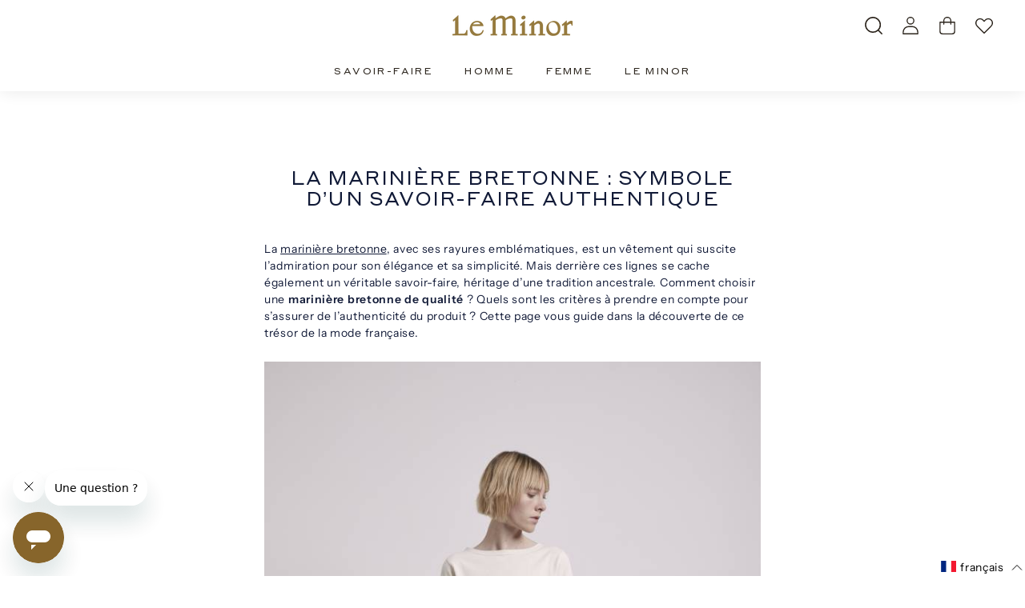

--- FILE ---
content_type: text/html; charset=utf-8
request_url: https://leminor.fr/pages/guide-choisir-mariniere-bretonne-savoir-faire-authentique
body_size: 69947
content:
<!doctype html>
<html class="no-js" lang="fr" dir="ltr">

<head>
  <link href="//leminor.fr/cdn/shop/t/27/assets/tiny.content.min.css?9438" rel="stylesheet" type="text/css" media="all" />
 <!-- Google tag (gtag.js) -->
<script async src="https://www.googletagmanager.com/gtag/js?id=G-2NPYV6XMEH"></script>
<script>
  window.dataLayer = window.dataLayer || [];
  function gtag(){dataLayer.push(arguments);}
  gtag('js', new Date());

  gtag('config', 'G-2NPYV6XMEH');
</script>
<meta name="google-site-verification" content="6V6HetcTgNf0hfEFy98ryLxKShJzrEgGLHeTcycOz-k" />

  <meta charset="utf-8">
  <meta http-equiv="X-UA-Compatible" content="IE=edge,chrome=1">
  <meta name="viewport" content="width=device-width,initial-scale=1">
  <meta name="theme-color" content="#111a37">
  
  <link rel="canonical" href="https://leminor.fr/pages/guide-choisir-mariniere-bretonne-savoir-faire-authentique" />

    
  <link rel="canonical" href="https://leminor.fr/pages/guide-choisir-mariniere-bretonne-savoir-faire-authentique" />

  <link rel="preload" as="script" href="//leminor.fr/cdn/shop/t/27/assets/theme.js?v=160197674223684317991711541811">
  <link rel="preconnect" href="https://cdn.shopify.com" crossorigin>
  <link rel="preconnect" href="https://fonts.shopifycdn.com" crossorigin>
  <link rel="dns-prefetch" href="https://productreviews.shopifycdn.com">
  <link rel="dns-prefetch" href="https://ajax.googleapis.com">
  <link rel="dns-prefetch" href="https://maps.googleapis.com">
  <link rel="dns-prefetch" href="https://maps.gstatic.com"><link rel="shortcut icon" href="//leminor.fr/cdn/shop/files/favicon-le-minor-hermine_32x32.png?v=1671801361" type="image/png" /><title>Choisir une marinière bretonne : un savoir-faire authentique
&ndash; Le Minor
</title>
<meta name="description" content="La marinière bretonne est réputée pour sa qualité et son authenticité. Mais, comment choisir ce vêtement qui est devenu un vêtement intemporel de la mode ?"><meta property="og:site_name" content="Le Minor">
  <meta property="og:url" content="https://leminor.fr/pages/guide-choisir-mariniere-bretonne-savoir-faire-authentique">
  <meta property="og:title" content="Choisir une marinière bretonne : un savoir-faire authentique">
  <meta property="og:type" content="website">
  <meta property="og:description" content="La marinière bretonne est réputée pour sa qualité et son authenticité. Mais, comment choisir ce vêtement qui est devenu un vêtement intemporel de la mode ?"><meta property="og:image" content="http://leminor.fr/cdn/shop/files/logo_le_minor_gold_600x-8.png?v=1666867420">
    <meta property="og:image:secure_url" content="https://leminor.fr/cdn/shop/files/logo_le_minor_gold_600x-8.png?v=1666867420">
    <meta property="og:image:width" content="1200">
    <meta property="og:image:height" content="628"><meta name="twitter:site" content="@">
  <meta name="twitter:card" content="summary_large_image">
  <meta name="twitter:title" content="Choisir une marinière bretonne : un savoir-faire authentique">
  <meta name="twitter:description" content="La marinière bretonne est réputée pour sa qualité et son authenticité. Mais, comment choisir ce vêtement qui est devenu un vêtement intemporel de la mode ?">
<link rel="stylesheet" href="//leminor.fr/cdn/shop/t/27/assets/country-flags.css"><style data-shopify>
  @font-face {
  font-family: "Instrument Sans";
  font-weight: 400;
  font-style: normal;
  font-display: swap;
  src: url("//leminor.fr/cdn/fonts/instrument_sans/instrumentsans_n4.db86542ae5e1596dbdb28c279ae6c2086c4c5bfa.woff2") format("woff2"),
       url("//leminor.fr/cdn/fonts/instrument_sans/instrumentsans_n4.510f1b081e58d08c30978f465518799851ef6d8b.woff") format("woff");
}


  @font-face {
  font-family: "Instrument Sans";
  font-weight: 600;
  font-style: normal;
  font-display: swap;
  src: url("//leminor.fr/cdn/fonts/instrument_sans/instrumentsans_n6.27dc66245013a6f7f317d383a3cc9a0c347fb42d.woff2") format("woff2"),
       url("//leminor.fr/cdn/fonts/instrument_sans/instrumentsans_n6.1a71efbeeb140ec495af80aad612ad55e19e6d0e.woff") format("woff");
}

  @font-face {
  font-family: "Instrument Sans";
  font-weight: 400;
  font-style: italic;
  font-display: swap;
  src: url("//leminor.fr/cdn/fonts/instrument_sans/instrumentsans_i4.028d3c3cd8d085648c808ceb20cd2fd1eb3560e5.woff2") format("woff2"),
       url("//leminor.fr/cdn/fonts/instrument_sans/instrumentsans_i4.7e90d82df8dee29a99237cd19cc529d2206706a2.woff") format("woff");
}

  @font-face {
  font-family: "Instrument Sans";
  font-weight: 600;
  font-style: italic;
  font-display: swap;
  src: url("//leminor.fr/cdn/fonts/instrument_sans/instrumentsans_i6.ba8063f6adfa1e7ffe690cc5efa600a1e0a8ec32.woff2") format("woff2"),
       url("//leminor.fr/cdn/fonts/instrument_sans/instrumentsans_i6.a5bb29b76a0bb820ddaa9417675a5d0bafaa8c1f.woff") format("woff");
}

</style><link href="//leminor.fr/cdn/shop/t/27/assets/theme.css?v=53804583750222994971714727349" rel="stylesheet" type="text/css" media="all" />
<style data-shopify>@font-face {
  font-family: "Styrene";
  src: url('//leminor.fr/cdn/shop/files/StyreneAWeb-Regular.woff2?v=16485872660478410782') format("woff2"),
       url('StyreneAWeb-Regular.woff') format("woff");
  }
  
  :root {
    --typeHeaderPrimary: 'Styrene';
    --typeHeaderFallback: -apple-system, 'Segoe UI', Roboto, 'Helvetica Neue', 'Noto Sans', 'Liberation Sans', Arial, sans-serif, 'Apple Color Emoji', 'Segoe UI Emoji', 'Segoe UI Symbol', 'Noto Color Emoji';
    --typeHeaderSize: 24px;
    --typeHeaderWeight: 400;
    --typeHeaderLineHeight: 1.1;
    --typeHeaderSpacing: 0.05em;

    --typeBasePrimary:"Instrument Sans";
    --typeBaseFallback:sans-serif;
    --typeBaseSize: 14px;
    --typeBaseWeight: 400;
    --typeBaseSpacing: 0.05em;
    --typeBaseLineHeight: 1.5;

    --colorSmallImageBg: #f3f2f4;
    --colorSmallImageBgDark: #ebeaed;
    --colorLargeImageBg: #f3f2f4;
    --colorLargeImageBgLight: #ffffff;

    --iconWeight: 3px;
    --iconLinecaps: miter;

    
      --buttonRadius: 0px;
      --btnPadding: 15px 30px;
    

    
      --roundness: 0px;
    

    
      --gridThickness: 0px;
    

    --productTileMargin: 0%;
    --collectionTileMargin: 0%;

    --swatchSize: 40px;
  }

  @media screen and (max-width: 768px) {
    :root {
      --typeBaseSize: 12px;

      
        --roundness: 0px;
        --btnPadding: 9px 17px;
      
    }
  }</style><script>
    document.documentElement.className = document.documentElement.className.replace('no-js', 'js');

    window.theme = window.theme || {};
    theme.routes = {
      home: "/",
      collections: "/collections",
      cart: "/cart.js",
      cartPage: "/cart",
      cartAdd: "/cart/add.js",
      cartChange: "/cart/change.js",
      search: "/search"
    };
    theme.strings = {
      soldOut: "Bientôt disponible",
      unavailable: "Non disponible",
      inStockLabel: "En stock",
      oneStockLabel: "",
      otherStockLabel: "",
      willNotShipUntil: "Sera expédié après [date]",
      willBeInStockAfter: "Sera en stock à compter de [date]",
      waitingForStock: "Inventaire sur le chemin",
      savePrice: "Épargnez [saved_amount]",
      cartEmpty: "Votre panier est vide.",
      cartTermsConfirmation: "Vous devez accepter les termes et conditions de vente pour vérifier",
      searchCollections: "Collections:",
      searchPages: "Pages:",
      searchArticles: "Des articles:"
    };
    theme.settings = {
      cartType: "dropdown",
      isCustomerTemplate: false,
      moneyFormat: "{{amount_with_comma_separator}} €",
      saveType: "dollar",
      productImageSize: "portrait",
      productImageCover: false,
      predictiveSearch: true,
      predictiveSearchType: "product",
      superScriptSetting: false,
      superScriptPrice: false,
      quickView: false,
      quickAdd: true,
      themeName: 'Expanse',
      themeVersion: "4.1.0"
    };
  </script>


  <script>window.performance && window.performance.mark && window.performance.mark('shopify.content_for_header.start');</script><meta name="facebook-domain-verification" content="ys0q25g3wzwlnl83iuxksimf0poirx">
<meta name="google-site-verification" content="Xl27jmcLyBcroeNDik2enyhw-bS0YQNIHD8MwKmc_XQ">
<meta id="shopify-digital-wallet" name="shopify-digital-wallet" content="/66809757987/digital_wallets/dialog">
<meta name="shopify-checkout-api-token" content="8a8a0baa1ded9441a35f191b43845af9">
<meta id="in-context-paypal-metadata" data-shop-id="66809757987" data-venmo-supported="false" data-environment="production" data-locale="fr_FR" data-paypal-v4="true" data-currency="EUR">
<link rel="alternate" hreflang="x-default" href="https://leminor.fr/pages/guide-choisir-mariniere-bretonne-savoir-faire-authentique">
<link rel="alternate" hreflang="en" href="https://leminor.fr/en/pages/guide-choisir-mariniere-bretonne-savoir-faire-authentique">
<script async="async" src="/checkouts/internal/preloads.js?locale=fr-FR"></script>
<link rel="preconnect" href="https://shop.app" crossorigin="anonymous">
<script async="async" src="https://shop.app/checkouts/internal/preloads.js?locale=fr-FR&shop_id=66809757987" crossorigin="anonymous"></script>
<script id="apple-pay-shop-capabilities" type="application/json">{"shopId":66809757987,"countryCode":"FR","currencyCode":"EUR","merchantCapabilities":["supports3DS"],"merchantId":"gid:\/\/shopify\/Shop\/66809757987","merchantName":"Le Minor","requiredBillingContactFields":["postalAddress","email","phone"],"requiredShippingContactFields":["postalAddress","email","phone"],"shippingType":"shipping","supportedNetworks":["visa","masterCard","amex","maestro"],"total":{"type":"pending","label":"Le Minor","amount":"1.00"},"shopifyPaymentsEnabled":true,"supportsSubscriptions":true}</script>
<script id="shopify-features" type="application/json">{"accessToken":"8a8a0baa1ded9441a35f191b43845af9","betas":["rich-media-storefront-analytics"],"domain":"leminor.fr","predictiveSearch":true,"shopId":66809757987,"locale":"fr"}</script>
<script>var Shopify = Shopify || {};
Shopify.shop = "leminor.myshopify.com";
Shopify.locale = "fr";
Shopify.currency = {"active":"EUR","rate":"1.0"};
Shopify.country = "FR";
Shopify.theme = {"name":" Le Minor - 27\/03 stellar","id":166497190235,"schema_name":"Expanse","schema_version":"4.1.0","theme_store_id":null,"role":"main"};
Shopify.theme.handle = "null";
Shopify.theme.style = {"id":null,"handle":null};
Shopify.cdnHost = "leminor.fr/cdn";
Shopify.routes = Shopify.routes || {};
Shopify.routes.root = "/";</script>
<script type="module">!function(o){(o.Shopify=o.Shopify||{}).modules=!0}(window);</script>
<script>!function(o){function n(){var o=[];function n(){o.push(Array.prototype.slice.apply(arguments))}return n.q=o,n}var t=o.Shopify=o.Shopify||{};t.loadFeatures=n(),t.autoloadFeatures=n()}(window);</script>
<script>
  window.ShopifyPay = window.ShopifyPay || {};
  window.ShopifyPay.apiHost = "shop.app\/pay";
  window.ShopifyPay.redirectState = null;
</script>
<script id="shop-js-analytics" type="application/json">{"pageType":"page"}</script>
<script defer="defer" async type="module" src="//leminor.fr/cdn/shopifycloud/shop-js/modules/v2/client.init-shop-cart-sync_D53yOFxz.fr.esm.js"></script>
<script defer="defer" async type="module" src="//leminor.fr/cdn/shopifycloud/shop-js/modules/v2/chunk.common_OlNb1LrD.esm.js"></script>
<script type="module">
  await import("//leminor.fr/cdn/shopifycloud/shop-js/modules/v2/client.init-shop-cart-sync_D53yOFxz.fr.esm.js");
await import("//leminor.fr/cdn/shopifycloud/shop-js/modules/v2/chunk.common_OlNb1LrD.esm.js");

  window.Shopify.SignInWithShop?.initShopCartSync?.({"fedCMEnabled":true,"windoidEnabled":true});

</script>
<script>
  window.Shopify = window.Shopify || {};
  if (!window.Shopify.featureAssets) window.Shopify.featureAssets = {};
  window.Shopify.featureAssets['shop-js'] = {"shop-cart-sync":["modules/v2/client.shop-cart-sync_9s2s4peO.fr.esm.js","modules/v2/chunk.common_OlNb1LrD.esm.js"],"shop-button":["modules/v2/client.shop-button_1XNfoHMe.fr.esm.js","modules/v2/chunk.common_OlNb1LrD.esm.js"],"init-fed-cm":["modules/v2/client.init-fed-cm_3aQ5XN-H.fr.esm.js","modules/v2/chunk.common_OlNb1LrD.esm.js"],"init-windoid":["modules/v2/client.init-windoid_DyanP_bO.fr.esm.js","modules/v2/chunk.common_OlNb1LrD.esm.js"],"shop-toast-manager":["modules/v2/client.shop-toast-manager_DwFjCuwV.fr.esm.js","modules/v2/chunk.common_OlNb1LrD.esm.js"],"shop-cash-offers":["modules/v2/client.shop-cash-offers_BH02bMhF.fr.esm.js","modules/v2/chunk.common_OlNb1LrD.esm.js","modules/v2/chunk.modal_DWvqRQ7T.esm.js"],"avatar":["modules/v2/client.avatar_BTnouDA3.fr.esm.js"],"init-shop-email-lookup-coordinator":["modules/v2/client.init-shop-email-lookup-coordinator_CkkIe3et.fr.esm.js","modules/v2/chunk.common_OlNb1LrD.esm.js"],"init-shop-cart-sync":["modules/v2/client.init-shop-cart-sync_D53yOFxz.fr.esm.js","modules/v2/chunk.common_OlNb1LrD.esm.js"],"pay-button":["modules/v2/client.pay-button_30tlKVQu.fr.esm.js","modules/v2/chunk.common_OlNb1LrD.esm.js"],"init-customer-accounts-sign-up":["modules/v2/client.init-customer-accounts-sign-up_DZhziv5q.fr.esm.js","modules/v2/client.shop-login-button_sKcs-Gni.fr.esm.js","modules/v2/chunk.common_OlNb1LrD.esm.js","modules/v2/chunk.modal_DWvqRQ7T.esm.js"],"init-shop-for-new-customer-accounts":["modules/v2/client.init-shop-for-new-customer-accounts_DprS7ciO.fr.esm.js","modules/v2/client.shop-login-button_sKcs-Gni.fr.esm.js","modules/v2/chunk.common_OlNb1LrD.esm.js","modules/v2/chunk.modal_DWvqRQ7T.esm.js"],"checkout-modal":["modules/v2/client.checkout-modal_DP1XxtnB.fr.esm.js","modules/v2/chunk.common_OlNb1LrD.esm.js","modules/v2/chunk.modal_DWvqRQ7T.esm.js"],"init-customer-accounts":["modules/v2/client.init-customer-accounts_BfaLhlQD.fr.esm.js","modules/v2/client.shop-login-button_sKcs-Gni.fr.esm.js","modules/v2/chunk.common_OlNb1LrD.esm.js","modules/v2/chunk.modal_DWvqRQ7T.esm.js"],"shop-login-button":["modules/v2/client.shop-login-button_sKcs-Gni.fr.esm.js","modules/v2/chunk.common_OlNb1LrD.esm.js","modules/v2/chunk.modal_DWvqRQ7T.esm.js"],"shop-login":["modules/v2/client.shop-login_Daq45n3j.fr.esm.js","modules/v2/chunk.common_OlNb1LrD.esm.js","modules/v2/chunk.modal_DWvqRQ7T.esm.js"],"shop-follow-button":["modules/v2/client.shop-follow-button_BbMaedJD.fr.esm.js","modules/v2/chunk.common_OlNb1LrD.esm.js","modules/v2/chunk.modal_DWvqRQ7T.esm.js"],"lead-capture":["modules/v2/client.lead-capture_BPNTM8xO.fr.esm.js","modules/v2/chunk.common_OlNb1LrD.esm.js","modules/v2/chunk.modal_DWvqRQ7T.esm.js"],"payment-terms":["modules/v2/client.payment-terms_cqKTpc1T.fr.esm.js","modules/v2/chunk.common_OlNb1LrD.esm.js","modules/v2/chunk.modal_DWvqRQ7T.esm.js"]};
</script>
<script>(function() {
  var isLoaded = false;
  function asyncLoad() {
    if (isLoaded) return;
    isLoaded = true;
    var urls = ["https:\/\/gdprcdn.b-cdn.net\/js\/gdpr_cookie_consent.min.js?shop=leminor.myshopify.com","https:\/\/d1564fddzjmdj5.cloudfront.net\/initializercolissimo.js?app_name=happycolissimo\u0026cloud=d1564fddzjmdj5.cloudfront.net\u0026shop=leminor.myshopify.com","https:\/\/d9fvwtvqz2fm1.cloudfront.net\/shop\/js\/discount-on-cart-pro.min.js?shop=leminor.myshopify.com","https:\/\/cdn-loyalty.yotpo.com\/loader\/V0H58j1MkLpOWr-mKB_Ddw.js?shop=leminor.myshopify.com","\/\/swymv3free-01.azureedge.net\/code\/swym-shopify.js?shop=leminor.myshopify.com","https:\/\/storage.googleapis.com\/quanticfyscripts01\/quantag.js?shop=leminor.myshopify.com","\/\/backinstock.useamp.com\/widget\/73598_1760082084.js?category=bis\u0026v=6\u0026shop=leminor.myshopify.com","https:\/\/cloz-app--le-minor.gadget.app\/scripts\/cloz-link-tracker.js?shop=leminor.myshopify.com"];
    for (var i = 0; i < urls.length; i++) {
      var s = document.createElement('script');
      s.type = 'text/javascript';
      s.async = true;
      s.src = urls[i];
      var x = document.getElementsByTagName('script')[0];
      x.parentNode.insertBefore(s, x);
    }
  };
  if(window.attachEvent) {
    window.attachEvent('onload', asyncLoad);
  } else {
    window.addEventListener('load', asyncLoad, false);
  }
})();</script>
<script id="__st">var __st={"a":66809757987,"offset":3600,"reqid":"5d97961e-7fd3-4a8f-abb0-9070ee1c4e2c-1762348142","pageurl":"leminor.fr\/pages\/guide-choisir-mariniere-bretonne-savoir-faire-authentique","s":"pages-117492023643","u":"b402bf13beac","p":"page","rtyp":"page","rid":117492023643};</script>
<script>window.ShopifyPaypalV4VisibilityTracking = true;</script>
<script id="captcha-bootstrap">!function(){'use strict';const t='contact',e='account',n='new_comment',o=[[t,t],['blogs',n],['comments',n],[t,'customer']],c=[[e,'customer_login'],[e,'guest_login'],[e,'recover_customer_password'],[e,'create_customer']],r=t=>t.map((([t,e])=>`form[action*='/${t}']:not([data-nocaptcha='true']) input[name='form_type'][value='${e}']`)).join(','),a=t=>()=>t?[...document.querySelectorAll(t)].map((t=>t.form)):[];function s(){const t=[...o],e=r(t);return a(e)}const i='password',u='form_key',d=['recaptcha-v3-token','g-recaptcha-response','h-captcha-response',i],f=()=>{try{return window.sessionStorage}catch{return}},m='__shopify_v',_=t=>t.elements[u];function p(t,e,n=!1){try{const o=window.sessionStorage,c=JSON.parse(o.getItem(e)),{data:r}=function(t){const{data:e,action:n}=t;return t[m]||n?{data:e,action:n}:{data:t,action:n}}(c);for(const[e,n]of Object.entries(r))t.elements[e]&&(t.elements[e].value=n);n&&o.removeItem(e)}catch(o){console.error('form repopulation failed',{error:o})}}const l='form_type',E='cptcha';function T(t){t.dataset[E]=!0}const w=window,h=w.document,L='Shopify',v='ce_forms',y='captcha';let A=!1;((t,e)=>{const n=(g='f06e6c50-85a8-45c8-87d0-21a2b65856fe',I='https://cdn.shopify.com/shopifycloud/storefront-forms-hcaptcha/ce_storefront_forms_captcha_hcaptcha.v1.5.2.iife.js',D={infoText:'Protégé par hCaptcha',privacyText:'Confidentialité',termsText:'Conditions'},(t,e,n)=>{const o=w[L][v],c=o.bindForm;if(c)return c(t,g,e,D).then(n);var r;o.q.push([[t,g,e,D],n]),r=I,A||(h.body.append(Object.assign(h.createElement('script'),{id:'captcha-provider',async:!0,src:r})),A=!0)});var g,I,D;w[L]=w[L]||{},w[L][v]=w[L][v]||{},w[L][v].q=[],w[L][y]=w[L][y]||{},w[L][y].protect=function(t,e){n(t,void 0,e),T(t)},Object.freeze(w[L][y]),function(t,e,n,w,h,L){const[v,y,A,g]=function(t,e,n){const i=e?o:[],u=t?c:[],d=[...i,...u],f=r(d),m=r(i),_=r(d.filter((([t,e])=>n.includes(e))));return[a(f),a(m),a(_),s()]}(w,h,L),I=t=>{const e=t.target;return e instanceof HTMLFormElement?e:e&&e.form},D=t=>v().includes(t);t.addEventListener('submit',(t=>{const e=I(t);if(!e)return;const n=D(e)&&!e.dataset.hcaptchaBound&&!e.dataset.recaptchaBound,o=_(e),c=g().includes(e)&&(!o||!o.value);(n||c)&&t.preventDefault(),c&&!n&&(function(t){try{if(!f())return;!function(t){const e=f();if(!e)return;const n=_(t);if(!n)return;const o=n.value;o&&e.removeItem(o)}(t);const e=Array.from(Array(32),(()=>Math.random().toString(36)[2])).join('');!function(t,e){_(t)||t.append(Object.assign(document.createElement('input'),{type:'hidden',name:u})),t.elements[u].value=e}(t,e),function(t,e){const n=f();if(!n)return;const o=[...t.querySelectorAll(`input[type='${i}']`)].map((({name:t})=>t)),c=[...d,...o],r={};for(const[a,s]of new FormData(t).entries())c.includes(a)||(r[a]=s);n.setItem(e,JSON.stringify({[m]:1,action:t.action,data:r}))}(t,e)}catch(e){console.error('failed to persist form',e)}}(e),e.submit())}));const S=(t,e)=>{t&&!t.dataset[E]&&(n(t,e.some((e=>e===t))),T(t))};for(const o of['focusin','change'])t.addEventListener(o,(t=>{const e=I(t);D(e)&&S(e,y())}));const B=e.get('form_key'),M=e.get(l),P=B&&M;t.addEventListener('DOMContentLoaded',(()=>{const t=y();if(P)for(const e of t)e.elements[l].value===M&&p(e,B);[...new Set([...A(),...v().filter((t=>'true'===t.dataset.shopifyCaptcha))])].forEach((e=>S(e,t)))}))}(h,new URLSearchParams(w.location.search),n,t,e,['guest_login'])})(!0,!0)}();</script>
<script integrity="sha256-52AcMU7V7pcBOXWImdc/TAGTFKeNjmkeM1Pvks/DTgc=" data-source-attribution="shopify.loadfeatures" defer="defer" src="//leminor.fr/cdn/shopifycloud/storefront/assets/storefront/load_feature-81c60534.js" crossorigin="anonymous"></script>
<script crossorigin="anonymous" defer="defer" src="//leminor.fr/cdn/shopifycloud/storefront/assets/shopify_pay/storefront-65b4c6d7.js?v=20250812"></script>
<script data-source-attribution="shopify.dynamic_checkout.dynamic.init">var Shopify=Shopify||{};Shopify.PaymentButton=Shopify.PaymentButton||{isStorefrontPortableWallets:!0,init:function(){window.Shopify.PaymentButton.init=function(){};var t=document.createElement("script");t.src="https://leminor.fr/cdn/shopifycloud/portable-wallets/latest/portable-wallets.fr.js",t.type="module",document.head.appendChild(t)}};
</script>
<script data-source-attribution="shopify.dynamic_checkout.buyer_consent">
  function portableWalletsHideBuyerConsent(e){var t=document.getElementById("shopify-buyer-consent"),n=document.getElementById("shopify-subscription-policy-button");t&&n&&(t.classList.add("hidden"),t.setAttribute("aria-hidden","true"),n.removeEventListener("click",e))}function portableWalletsShowBuyerConsent(e){var t=document.getElementById("shopify-buyer-consent"),n=document.getElementById("shopify-subscription-policy-button");t&&n&&(t.classList.remove("hidden"),t.removeAttribute("aria-hidden"),n.addEventListener("click",e))}window.Shopify?.PaymentButton&&(window.Shopify.PaymentButton.hideBuyerConsent=portableWalletsHideBuyerConsent,window.Shopify.PaymentButton.showBuyerConsent=portableWalletsShowBuyerConsent);
</script>
<script data-source-attribution="shopify.dynamic_checkout.cart.bootstrap">document.addEventListener("DOMContentLoaded",(function(){function t(){return document.querySelector("shopify-accelerated-checkout-cart, shopify-accelerated-checkout")}if(t())Shopify.PaymentButton.init();else{new MutationObserver((function(e,n){t()&&(Shopify.PaymentButton.init(),n.disconnect())})).observe(document.body,{childList:!0,subtree:!0})}}));
</script>
<link id="shopify-accelerated-checkout-styles" rel="stylesheet" media="screen" href="https://leminor.fr/cdn/shopifycloud/portable-wallets/latest/accelerated-checkout-backwards-compat.css" crossorigin="anonymous">
<style id="shopify-accelerated-checkout-cart">
        #shopify-buyer-consent {
  margin-top: 1em;
  display: inline-block;
  width: 100%;
}

#shopify-buyer-consent.hidden {
  display: none;
}

#shopify-subscription-policy-button {
  background: none;
  border: none;
  padding: 0;
  text-decoration: underline;
  font-size: inherit;
  cursor: pointer;
}

#shopify-subscription-policy-button::before {
  box-shadow: none;
}

      </style>

<script>window.performance && window.performance.mark && window.performance.mark('shopify.content_for_header.end');</script>

  <script defer src="//leminor.fr/cdn/shop/t/27/assets/vendor-scripts-v2.js"></script>
  <script defer src="//leminor.fr/cdn/shop/t/27/assets/theme.js?v=160197674223684317991711541811"></script>
  



<!-- BEGIN app block: shopify://apps/consentmo-gdpr/blocks/gdpr_cookie_consent/4fbe573f-a377-4fea-9801-3ee0858cae41 -->


<!-- END app block --><!-- BEGIN app block: shopify://apps/dr-stacked-discounts/blocks/instant-load/f428e1ae-8a34-4767-8189-f8339f3ab12b --><!-- For self-installation -->
<script>(() => {const installerKey = 'docapp-discount-auto-install'; const urlParams = new URLSearchParams(window.location.search); if (urlParams.get(installerKey)) {window.sessionStorage.setItem(installerKey, JSON.stringify({integrationId: urlParams.get('docapp-integration-id'), divClass: urlParams.get('docapp-install-class'), check: urlParams.get('docapp-check')}));}})();</script>
<script>(() => {const previewKey = 'docapp-discount-test'; const urlParams = new URLSearchParams(window.location.search); if (urlParams.get(previewKey)) {window.sessionStorage.setItem(previewKey, JSON.stringify({active: true, integrationId: urlParams.get('docapp-discount-inst-test')}));}})();</script>
<script>window.discountOnCartProAppBlock = true;</script>

<!-- App speed-up -->
<script id="docapp-discount-speedup">
    (() => { if (window.discountOnCartProAppLoaded) return; let script = document.createElement('script'); script.src = "https://d9fvwtvqz2fm1.cloudfront.net/shop/js/discount-on-cart-pro.min.js?shop=leminor.myshopify.com"; document.getElementById('docapp-discount-speedup').after(script); })();
</script>


<!-- END app block --><!-- BEGIN app block: shopify://apps/judge-me-reviews/blocks/judgeme_core/61ccd3b1-a9f2-4160-9fe9-4fec8413e5d8 --><!-- Start of Judge.me Core -->




<link rel="dns-prefetch" href="https://cdnwidget.judge.me">
<link rel="dns-prefetch" href="https://cdn.judge.me">
<link rel="dns-prefetch" href="https://cdn1.judge.me">
<link rel="dns-prefetch" href="https://api.judge.me">

<script data-cfasync='false' class='jdgm-settings-script'>window.jdgmSettings={"pagination":5,"disable_web_reviews":false,"badge_no_review_text":"Aucun avis","badge_n_reviews_text":"{{ n }} avis","badge_star_color":"#87652b","hide_badge_preview_if_no_reviews":true,"badge_hide_text":false,"enforce_center_preview_badge":false,"widget_title":"Avis des clients","widget_open_form_text":"Écrire un avis","widget_close_form_text":"Annuler l'avis","widget_refresh_page_text":"Rafraîchir la page","widget_summary_text":"Basé sur {{ number_of_reviews }} avis","widget_no_review_text":"Aucun avis pour le moment","widget_name_field_text":"Nom","widget_verified_name_field_text":"Nom vérifié (public)","widget_name_placeholder_text":"Entrez votre nom (public)","widget_required_field_error_text":"Ce champ est requis.","widget_email_field_text":"Email","widget_verified_email_field_text":"Email vérifié (privé, ne peut être modifié)","widget_email_placeholder_text":"Entrez votre email (privé)","widget_email_field_error_text":"Veuillez saisir une adresse email valide.","widget_rating_field_text":"Note","widget_review_title_field_text":"Titre de l'avis","widget_review_title_placeholder_text":"Donnez un titre à votre avis","widget_review_body_field_text":"Votre avis","widget_review_body_placeholder_text":"Écrivez vos commentaires ici","widget_pictures_field_text":"Image (facultatif)","widget_submit_review_text":"Soumettre l'Avis","widget_submit_verified_review_text":"Soumettre un avis vérifié","widget_submit_success_msg_with_auto_publish":"Nous vous remercions! Veuillez actualiser la page dans quelques instants pour voir votre avis. Vous pouvez supprimer ou modifier votre avis en vous connectant à \u003ca href='https://judge.me/login' target='_blank' rel='nofollow noopener'\u003eJudge.me\u003c/a\u003e","widget_submit_success_msg_no_auto_publish":"Nous vous remercions! Votre avis sera publié dès qu'il est approuvé par l'administrateur de la boutique. Vous pouvez supprimer ou modifier votre avis en vous connectant à \u003ca href='https://judge.me/login' target='_blank' rel='nofollow noopener'\u003eJudge.me\u003c/a\u003e","widget_show_default_reviews_out_of_total_text":"Affichage de {{ n_reviews_shown }} avis sur {{ n_reviews }}.","widget_show_all_link_text":"Afficher tout","widget_show_less_link_text":"Afficher moins","widget_author_said_text":"{{ reviewer_name }} a dit :","widget_days_text":"Il y a {{ n }} jours","widget_weeks_text":"Il y a {{ n }} semaine/semaine","widget_months_text":"Il y a {{ n }} mois/mois","widget_years_text":"Il y a {{ n }} année/années","widget_yesterday_text":"Hier","widget_today_text":"Aujourd'hui","widget_replied_text":"\u003e\u003e {{ shop_name }} a répondu :","widget_read_more_text":"Lire la suite","widget_reviewer_name_as_initial":"last_initial","widget_rating_filter_see_all_text":"Voir tous les avis","widget_sorting_most_recent_text":"Le plus récent","widget_sorting_highest_rating_text":"Note la plus élevée","widget_sorting_lowest_rating_text":"Note la plus basse","widget_sorting_with_pictures_text":"Avec images seulement","widget_sorting_most_helpful_text":"Le plus utile","widget_open_question_form_text":"poser une question","widget_reviews_subtab_text":"Avis","widget_questions_subtab_text":"Questions","widget_question_label_text":"Question","widget_answer_label_text":"Réponse","widget_question_placeholder_text":"Écrivez votre question ici","widget_submit_question_text":"Soumettre une question","widget_question_submit_success_text":"Merci de votre question ! Nous vous aviserons une fois qu'il aura obtenu une réponse.","widget_star_color":"#87652c","verified_badge_text":"Achat vérifié","verified_badge_bg_color":"#87652b","verified_badge_text_color":"#ffffff","verified_badge_placement":"left-of-reviewer-name","widget_review_max_height":3,"widget_hide_border":false,"widget_social_share":false,"widget_thumb":false,"widget_review_location_show":false,"widget_location_format":"country_iso_code","all_reviews_include_out_of_store_products":true,"all_reviews_out_of_store_text":"(hors boutique)","all_reviews_product_name_prefix_text":"sur","enable_review_pictures":true,"enable_question_anwser":true,"default_sort_method":"highest-rating","widget_product_reviews_subtab_text":"Avis sur Produits","widget_shop_reviews_subtab_text":"Avis sur Boutique","widget_write_a_store_review_text":"Écrire un avis sur la boutique","widget_other_languages_heading":"Avis dans d'Autres Langues","widget_sorting_pictures_first_text":"Photos en Premier","floating_tab_button_name":"★ Avis","floating_tab_title":"Laissez nos clients parler de nous","floating_tab_url":"","floating_tab_url_enabled":false,"all_reviews_text_badge_text":"Les clients nous évaluent {{ shop.metafields.judgeme.all_reviews_rating | round: 1 }}/5 basé sur {{ shop.metafields.judgeme.all_reviews_count }} avis.","all_reviews_text_badge_text_branded_style":"{{ shop.metafields.judgeme.all_reviews_rating | round: 1 }} sur 5 étoiles basé sur {{ shop.metafields.judgeme.all_reviews_count }} avis","all_reviews_text_badge_url":"","featured_carousel_title":"Laissez nos clients parler de nous","featured_carousel_count_text":"d'après {{ n }} avis","featured_carousel_url":"","verified_count_badge_url":"","widget_pagination_use_custom_color":true,"widget_star_use_custom_color":true,"widget_verified_badge_use_custom_color":true,"picture_reminder_submit_button":"Télécharger des photos","enable_review_videos":true,"mute_video_by_default":true,"widget_sorting_videos_first_text":"Vidéos en Premier","widget_review_pending_text":"en attente","remove_microdata_snippet":true,"preview_badge_no_question_text":"Aucune question","preview_badge_n_question_text":"{{ number_of_questions }} question/questions","widget_search_bar_placeholder":"Rechercher des avis","widget_sorting_verified_only_text":"Vérifiés seulement","featured_carousel_more_reviews_button_text":"Read more reviews","featured_carousel_view_product_button_text":"Voir le produit","all_reviews_page_load_more_text":"Charger plus d'avis","widget_public_name_text":"affiché publiquement comme","default_reviewer_name_has_non_latin":true,"widget_reviewer_anonymous":"Anonyme","medals_widget_title":"Médailles d'Avis Judge.me","widget_invalid_yt_video_url_error_text":"Pas une URL de vidéo YouTube","widget_max_length_field_error_text":"Veuillez ne pas saisir plus de {0} caractères.","widget_verified_by_shop_text":"Vérifié par Shop","widget_load_with_code_splitting":true,"widget_ugc_title":"Fait par nous, partagé par vous","widget_ugc_subtitle":"Taguez-nous pour voir votre photo apparaître sur notre page","widget_ugc_primary_button_text":"Acheter maintenant","widget_ugc_secondary_button_text":"Charger plus","widget_ugc_reviews_button_text":"Voir les avis","widget_primary_color":"#87652c","widget_summary_average_rating_text":"{{ average_rating }} sur 5","widget_media_grid_title":"Photos et vidéos des clients","widget_media_grid_see_more_text":"Voir plus","widget_show_product_medals":false,"widget_verified_by_judgeme_text":"Vérifié par Judge.me","widget_verified_by_judgeme_text_in_store_medals":"Verified by Judge.me","widget_media_field_exceed_quantity_message":"Désolé, nous ne pouvons accepter que {{ max_media }} pour un seul avis.","widget_media_field_exceed_limit_message":"{{ file_name }} est trop volumineux, veuillez sélectionner un {{ media_type }} inférieur à {{ size_limit }} Mo.","widget_review_submitted_text":"Avis soumis !","widget_question_submitted_text":"Question soumise !","widget_close_form_text_question":"Annuler","widget_write_your_answer_here_text":"Écrivez votre réponse ici","widget_enabled_branded_link":true,"widget_show_collected_by_judgeme":true,"widget_collected_by_judgeme_text":"collecté par Judge.me","widget_load_more_text":"Charger plus","widget_load_more_color":"#87652b","widget_full_review_text":"Revue complète","widget_read_more_reviews_text":"Lire plus d\u0026#39;avis","widget_read_questions_text":"Lire les questions","widget_questions_and_answers_text":"questions et réponses","widget_verified_by_text":"Vérifié par","widget_number_of_reviews_text":"{{ number_of_reviews }} avis","widget_back_button_text":"Retour","widget_next_button_text":"Suivant","widget_custom_forms_filter_button":"Filtres","custom_forms_style":"vertical","how_reviews_are_collected":"Comment les avis sont-ils collectés ?","widget_gdpr_statement":"En soumettant votre avis, vous acceptez les \u003ca href='https://judge.me/terms' target='_blank' rel='nofollow noopener'\u003etermes et conditions de Judge.me\u003c/a\u003e et \u003ca href='https://judge.me/privacy' target='_blank' rel='nofollow noopener'\u003epolitique de confidentialité\u003c/a\u003e et les \u003ca href='https://judge.me/content-policy' target='_blank' rel='nofollow noopener'\u003epolitiques de contenu\u003c/a\u003e.","review_snippet_widget_round_border_style":true,"review_snippet_widget_card_color":"#FFFFFF","review_snippet_widget_slider_arrows_background_color":"#FFFFFF","review_snippet_widget_slider_arrows_color":"#000000","review_snippet_widget_star_color":"#339999","preview_badge_collection_page_install_preference":true,"preview_badge_product_page_install_preference":true,"review_widget_best_location":true,"platform":"shopify","branding_url":"https://app.judge.me/reviews/stores/leminor.fr","branding_text":"Propulsé par Judge.me","locale":"en","reply_name":"Le Minor","widget_version":"3.0","footer":true,"autopublish":false,"review_dates":false,"enable_custom_form":false,"shop_use_review_site":true,"enable_multi_locales_translations":false,"can_be_branded":true,"reply_name_text":"Le Minor"};</script> <style class='jdgm-settings-style'>.jdgm-xx{left:0}:root{--jdgm-primary-color: #87652c;--jdgm-secondary-color: rgba(135,101,44,0.1);--jdgm-star-color: #87652c;--jdgm-write-review-text-color: white;--jdgm-write-review-bg-color: #87652c;--jdgm-paginate-color: #87652b;--jdgm-border-radius: 0;--jdgm-reviewer-name-color: #87652c}.jdgm-histogram__bar-content{background-color:#87652c}.jdgm-rev[data-verified-buyer=true] .jdgm-rev__icon.jdgm-rev__icon:after,.jdgm-rev__buyer-badge.jdgm-rev__buyer-badge{color:#ffffff;background-color:#87652b}.jdgm-review-widget--small .jdgm-gallery.jdgm-gallery .jdgm-gallery__thumbnail-link:nth-child(8) .jdgm-gallery__thumbnail-wrapper.jdgm-gallery__thumbnail-wrapper:before{content:"Voir plus"}@media only screen and (min-width: 768px){.jdgm-gallery.jdgm-gallery .jdgm-gallery__thumbnail-link:nth-child(8) .jdgm-gallery__thumbnail-wrapper.jdgm-gallery__thumbnail-wrapper:before{content:"Voir plus"}}.jdgm-preview-badge .jdgm-star.jdgm-star{color:#87652b}.jdgm-prev-badge[data-average-rating='0.00']{display:none !important}.jdgm-rev .jdgm-rev__timestamp,.jdgm-quest .jdgm-rev__timestamp,.jdgm-carousel-item__timestamp{display:none !important}.jdgm-author-fullname{display:none !important}.jdgm-author-all-initials{display:none !important}.jdgm-rev-widg__title{visibility:hidden}.jdgm-rev-widg__summary-text{visibility:hidden}.jdgm-prev-badge__text{visibility:hidden}.jdgm-rev__prod-link-prefix:before{content:'sur'}.jdgm-rev__out-of-store-text:before{content:'(hors boutique)'}@media only screen and (min-width: 768px){.jdgm-rev__pics .jdgm-rev_all-rev-page-picture-separator,.jdgm-rev__pics .jdgm-rev__product-picture{display:none}}@media only screen and (max-width: 768px){.jdgm-rev__pics .jdgm-rev_all-rev-page-picture-separator,.jdgm-rev__pics .jdgm-rev__product-picture{display:none}}.jdgm-preview-badge[data-template="index"]{display:none !important}.jdgm-verified-count-badget[data-from-snippet="true"]{display:none !important}.jdgm-carousel-wrapper[data-from-snippet="true"]{display:none !important}.jdgm-all-reviews-text[data-from-snippet="true"]{display:none !important}.jdgm-medals-section[data-from-snippet="true"]{display:none !important}.jdgm-ugc-media-wrapper[data-from-snippet="true"]{display:none !important}.jdgm-review-snippet-widget .jdgm-rev-snippet-widget__cards-container .jdgm-rev-snippet-card{border-radius:8px;background:#fff}.jdgm-review-snippet-widget .jdgm-rev-snippet-widget__cards-container .jdgm-rev-snippet-card__rev-rating .jdgm-star{color:#399}.jdgm-review-snippet-widget .jdgm-rev-snippet-widget__prev-btn,.jdgm-review-snippet-widget .jdgm-rev-snippet-widget__next-btn{border-radius:50%;background:#fff}.jdgm-review-snippet-widget .jdgm-rev-snippet-widget__prev-btn>svg,.jdgm-review-snippet-widget .jdgm-rev-snippet-widget__next-btn>svg{fill:#000}.jdgm-full-rev-modal.rev-snippet-widget .jm-mfp-container .jm-mfp-content,.jdgm-full-rev-modal.rev-snippet-widget .jm-mfp-container .jdgm-full-rev__icon,.jdgm-full-rev-modal.rev-snippet-widget .jm-mfp-container .jdgm-full-rev__pic-img,.jdgm-full-rev-modal.rev-snippet-widget .jm-mfp-container .jdgm-full-rev__reply{border-radius:8px}.jdgm-full-rev-modal.rev-snippet-widget .jm-mfp-container .jdgm-full-rev[data-verified-buyer="true"] .jdgm-full-rev__icon::after{border-radius:8px}.jdgm-full-rev-modal.rev-snippet-widget .jm-mfp-container .jdgm-full-rev .jdgm-rev__buyer-badge{border-radius:calc( 8px / 2 )}.jdgm-full-rev-modal.rev-snippet-widget .jm-mfp-container .jdgm-full-rev .jdgm-full-rev__replier::before{content:'Le Minor'}.jdgm-full-rev-modal.rev-snippet-widget .jm-mfp-container .jdgm-full-rev .jdgm-full-rev__product-button{border-radius:calc( 8px * 6 )}
</style> <style class='jdgm-settings-style'></style>

  
  
  
  <style class='jdgm-miracle-styles'>
  @-webkit-keyframes jdgm-spin{0%{-webkit-transform:rotate(0deg);-ms-transform:rotate(0deg);transform:rotate(0deg)}100%{-webkit-transform:rotate(359deg);-ms-transform:rotate(359deg);transform:rotate(359deg)}}@keyframes jdgm-spin{0%{-webkit-transform:rotate(0deg);-ms-transform:rotate(0deg);transform:rotate(0deg)}100%{-webkit-transform:rotate(359deg);-ms-transform:rotate(359deg);transform:rotate(359deg)}}@font-face{font-family:'JudgemeStar';src:url("[data-uri]") format("woff");font-weight:normal;font-style:normal}.jdgm-star{font-family:'JudgemeStar';display:inline !important;text-decoration:none !important;padding:0 4px 0 0 !important;margin:0 !important;font-weight:bold;opacity:1;-webkit-font-smoothing:antialiased;-moz-osx-font-smoothing:grayscale}.jdgm-star:hover{opacity:1}.jdgm-star:last-of-type{padding:0 !important}.jdgm-star.jdgm--on:before{content:"\e000"}.jdgm-star.jdgm--off:before{content:"\e001"}.jdgm-star.jdgm--half:before{content:"\e002"}.jdgm-widget *{margin:0;line-height:1.4;-webkit-box-sizing:border-box;-moz-box-sizing:border-box;box-sizing:border-box;-webkit-overflow-scrolling:touch}.jdgm-hidden{display:none !important;visibility:hidden !important}.jdgm-temp-hidden{display:none}.jdgm-spinner{width:40px;height:40px;margin:auto;border-radius:50%;border-top:2px solid #eee;border-right:2px solid #eee;border-bottom:2px solid #eee;border-left:2px solid #ccc;-webkit-animation:jdgm-spin 0.8s infinite linear;animation:jdgm-spin 0.8s infinite linear}.jdgm-prev-badge{display:block !important}

</style>


  
  
   


<script data-cfasync='false' class='jdgm-script'>
!function(e){window.jdgm=window.jdgm||{},jdgm.CDN_HOST="https://cdnwidget.judge.me/",jdgm.API_HOST="https://api.judge.me/",jdgm.CDN_BASE_URL="https://cdn.shopify.com/extensions/019a4fc2-f9d2-78ba-b78e-e7bd38e38a3d/judgeme-extensions-186/assets/",
jdgm.docReady=function(d){(e.attachEvent?"complete"===e.readyState:"loading"!==e.readyState)?
setTimeout(d,0):e.addEventListener("DOMContentLoaded",d)},jdgm.loadCSS=function(d,t,o,a){
!o&&jdgm.loadCSS.requestedUrls.indexOf(d)>=0||(jdgm.loadCSS.requestedUrls.push(d),
(a=e.createElement("link")).rel="stylesheet",a.class="jdgm-stylesheet",a.media="nope!",
a.href=d,a.onload=function(){this.media="all",t&&setTimeout(t)},e.body.appendChild(a))},
jdgm.loadCSS.requestedUrls=[],jdgm.loadJS=function(e,d){var t=new XMLHttpRequest;
t.onreadystatechange=function(){4===t.readyState&&(Function(t.response)(),d&&d(t.response))},
t.open("GET",e),t.send()},jdgm.docReady((function(){(window.jdgmLoadCSS||e.querySelectorAll(
".jdgm-widget, .jdgm-all-reviews-page").length>0)&&(jdgmSettings.widget_load_with_code_splitting?
parseFloat(jdgmSettings.widget_version)>=3?jdgm.loadCSS(jdgm.CDN_HOST+"widget_v3/base.css"):
jdgm.loadCSS(jdgm.CDN_HOST+"widget/base.css"):jdgm.loadCSS(jdgm.CDN_HOST+"shopify_v2.css"),
jdgm.loadJS(jdgm.CDN_HOST+"loader.js"))}))}(document);
</script>
<noscript><link rel="stylesheet" type="text/css" media="all" href="https://cdnwidget.judge.me/shopify_v2.css"></noscript>

<!-- BEGIN app snippet: theme_fix_tags --><script>
  (function() {
    var jdgmThemeFixes = null;
    if (!jdgmThemeFixes) return;
    var thisThemeFix = jdgmThemeFixes[Shopify.theme.id];
    if (!thisThemeFix) return;

    if (thisThemeFix.html) {
      document.addEventListener("DOMContentLoaded", function() {
        var htmlDiv = document.createElement('div');
        htmlDiv.classList.add('jdgm-theme-fix-html');
        htmlDiv.innerHTML = thisThemeFix.html;
        document.body.append(htmlDiv);
      });
    };

    if (thisThemeFix.css) {
      var styleTag = document.createElement('style');
      styleTag.classList.add('jdgm-theme-fix-style');
      styleTag.innerHTML = thisThemeFix.css;
      document.head.append(styleTag);
    };

    if (thisThemeFix.js) {
      var scriptTag = document.createElement('script');
      scriptTag.classList.add('jdgm-theme-fix-script');
      scriptTag.innerHTML = thisThemeFix.js;
      document.head.append(scriptTag);
    };
  })();
</script>
<!-- END app snippet -->
<!-- End of Judge.me Core -->



<!-- END app block --><!-- BEGIN app block: shopify://apps/klaviyo-email-marketing-sms/blocks/klaviyo-onsite-embed/2632fe16-c075-4321-a88b-50b567f42507 -->












  <script async src="https://static.klaviyo.com/onsite/js/RdBedc/klaviyo.js?company_id=RdBedc"></script>
  <script>!function(){if(!window.klaviyo){window._klOnsite=window._klOnsite||[];try{window.klaviyo=new Proxy({},{get:function(n,i){return"push"===i?function(){var n;(n=window._klOnsite).push.apply(n,arguments)}:function(){for(var n=arguments.length,o=new Array(n),w=0;w<n;w++)o[w]=arguments[w];var t="function"==typeof o[o.length-1]?o.pop():void 0,e=new Promise((function(n){window._klOnsite.push([i].concat(o,[function(i){t&&t(i),n(i)}]))}));return e}}})}catch(n){window.klaviyo=window.klaviyo||[],window.klaviyo.push=function(){var n;(n=window._klOnsite).push.apply(n,arguments)}}}}();</script>

  




  <script>
    window.klaviyoReviewsProductDesignMode = false
  </script>







<!-- END app block --><!-- BEGIN app block: shopify://apps/selecty/blocks/app-embed/a005a4a7-4aa2-4155-9c2b-0ab41acbf99c --><template id="sel-form-template">
  <div id="sel-form" style="display: none;">
    <form method="post" action="/localization" id="localization_form" accept-charset="UTF-8" class="shopify-localization-form" enctype="multipart/form-data"><input type="hidden" name="form_type" value="localization" /><input type="hidden" name="utf8" value="✓" /><input type="hidden" name="_method" value="put" /><input type="hidden" name="return_to" value="/pages/guide-choisir-mariniere-bretonne-savoir-faire-authentique" />
      <input type="hidden" name="country_code" value="FR">
      <input type="hidden" name="language_code" value="fr">
    </form>
  </div>
</template>


  <script>
    (function () {
      window.$selector = window.$selector || []; // Create empty queue for action (sdk) if user has not created his yet
      // Fetch geodata only for new users
      const wasRedirected = localStorage.getItem('sel-autodetect') === '1';

      if (!wasRedirected) {
        window.selectorConfigGeoData = fetch('/browsing_context_suggestions.json?source=geolocation_recommendation&country[enabled]=true&currency[enabled]=true&language[enabled]=true', {
          method: 'GET',
          mode: 'cors',
          cache: 'default',
          credentials: 'same-origin',
          headers: {
            'Content-Type': 'application/json',
            'Access-Control-Allow-Origin': '*'
          },
          redirect: 'follow',
          referrerPolicy: 'no-referrer',
        });
      }
    })()
  </script>
  <script type="application/json" id="__selectors_json">
    {
      "selectors": 
  [{"title":"Theme mignon - pop up langue","status":"disabled","visibility":[],"design":{"resource":"languages","resourceList":["languages"],"type":"popup","theme":"cute","scheme":"custom","short":"languages","search":"none","scale":100,"styles":{"general":"","extra":""},"reverse":true,"view":"names","flagMode":{"icon":"icon","flag":"flag"},"colors":{"text":{"red":0,"green":0,"blue":0,"alpha":1,"filter":"invert(0%) sepia(0%) saturate(7500%) hue-rotate(217deg) brightness(108%) contrast(108%)"},"accent":{"red":0,"green":0,"blue":0,"alpha":1,"filter":"invert(0%) sepia(5%) saturate(0%) hue-rotate(33deg) brightness(101%) contrast(105%)"},"background":{"red":255,"green":255,"blue":255,"alpha":1,"filter":"invert(100%) sepia(0%) saturate(3110%) hue-rotate(174deg) brightness(105%) contrast(99%)"}},"withoutShadowRoot":false,"hideUnavailableResources":false,"typography":{"default":{"fontFamily":"Verdana","fontStyle":"normal","fontWeight":"normal","size":{"value":14,"dimension":"px"}},"accent":{"fontFamily":"Verdana","fontStyle":"normal","fontWeight":"normal","size":{"value":14,"dimension":"px"}}},"position":{"type":"fixed","value":{"horizontal":"right","vertical":"bottom"}},"visibility":{"breakpoints":["xs","sm","md","lg","xl"],"urls":{"logicVariant":"include","resources":[]},"params":{"logicVariant":"include","resources":[],"retainDuringSession":false},"languages":{"logicVariant":"include","resources":[]},"countries":{"logicVariant":"include","resources":[]}}},"id":"BN665315","i18n":{"original":{}}}],
    "store": 
  
    {"isBrandingStore":true,"shouldBranding":false}
  
,
    "autodetect": 
  
    {"_id":"67c856b6f4d798fd3618674c","storeId":66809757987,"design":{"resource":"languages_countries","behavior":"once","resourceList":["countries","languages"],"type":"popup","scheme":"custom","styles":{"general":"","extra":""},"search":"none","view":"names","short":"none","flagMode":{"icon":"icon","flag":"flag"},"showFlag":false,"canBeClosed":false,"animation":"fade","scale":75,"border":{"radius":{"topLeft":0,"topRight":0,"bottomLeft":0,"bottomRight":0},"width":{"top":1,"right":1,"bottom":1,"left":1},"style":"solid","color":"#ffffff33"},"secondaryButtonBorder":{"radius":{"topLeft":4,"topRight":4,"bottomLeft":4,"bottomRight":4},"width":{"top":0,"right":0,"bottom":0,"left":0},"style":"solid","color":"#00000033"},"primaryButtonBorder":{"radius":{"topLeft":4,"topRight":4,"bottomLeft":4,"bottomRight":4},"width":{"top":2,"right":2,"bottom":2,"left":2},"style":"solid","color":"#87652BFF"},"colors":{"text":{"red":135,"green":101,"blue":43,"alpha":1,"filter":"invert(38%) sepia(62%) saturate(439%) hue-rotate(359deg) brightness(93%) contrast(90%)"},"accent":{"red":135,"green":101,"blue":43,"alpha":1,"filter":"invert(37%) sepia(6%) saturate(3537%) hue-rotate(359deg) brightness(107%) contrast(97%)"},"background":{"red":255,"green":255,"blue":255,"alpha":1,"filter":"invert(100%) sepia(6%) saturate(7455%) hue-rotate(203deg) brightness(110%) contrast(98%)"}},"typography":{"title":{"fontFamily":" Lucida Grande","fontStyle":"normal","fontWeight":"bold","size":{"value":18,"dimension":"px"}},"default":{"fontFamily":" Lucida Grande","fontStyle":"normal","fontWeight":"normal","size":{"value":14,"dimension":"px"}},"accent":{"fontFamily":" Lucida Grande","fontStyle":"normal","fontWeight":"normal","size":{"value":14,"dimension":"px"}}},"withoutShadowRoot":false,"hideUnavailableResources":false,"position":{"type":"fixed","value":{"horizontal":"center","vertical":"center"}},"backgroundImgUrl":"https://selectors.devit.software/sdk/images/autodetect-page-default-background.svg"},"i18n":{"original":{"languages_currencies":"<p class='adt-content__header'>Êtes-vous au bon endroit ?</p><p class='adt-content__text'>Veuillez sélectionner la langue et la devise de votre pays.</p>","languages_countries":"<p class='adt-content__header'>Sélectionnez votre Pays</p><p class='adt-content__text'>Veuillez sélectionner votre pays de destination d'expédition et votre langue préférée.</p>","languages":"<p class='adt-content__header'>Êtes-vous au bon endroit ?</p><p class='adt-content__text'>Veuillez sélectionner votre langue préférée.</p>","currencies":"<p class='adt-content__header'>Êtes-vous au bon endroit ?</p><p class='adt-content__text'>Veuillez sélectionner votre devise.</p>","markets":"<p class='adt-content__header'>Êtes-vous au bon endroit ?</p><p class='adt-content__text'>Veuillez sélectionner votre pays de destination d'expédition.</p>","languages_label":"Langues","countries_label":"Pays","currencies_label":"Devise","markets_label":"Marchés","countries":"<p class='adt-content__header'>Êtes-vous au bon endroit ?</p><p class='adt-content__text'>Achetez dans le pays de votre choix. N'oubliez pas que nous ne pouvons expédier votre commande qu'à des adresses situées dans le pays choisi.</p>","button":"Continuer"},"en":{"languages":"<p class='adt-content__header'>Are you in the right language?</p><p class='adt-content__text'>Please choose what is more suitable for you.</p>","currencies":"<p class='adt-content__header'>Are you in the right currency?</p><p class='adt-content__text'>Please choose what is more suitable for you.</p>","markets":"<p class='adt-content__header'>Are you in the right place?</p><p class='adt-content__text'>Please select your shipping region.</p>","countries":"<p class='adt-content__header'>Are you in the right place?</p><p class='adt-content__text'>Buy from the country of your choice. Remember that we can only ship your order to addresses located in the chosen country.</p>","languages_currencies":"<p class='adt-content__header'>Are you in the right language and currency?</p><p class='adt-content__text'>Please choose what is more suitable for you.</p>","languages_countries":"<p class='adt-content__header'>Select your country </p><p class='adt-content__text'>Please select your shipping destination country and preferred language.</p>","languages_label":"Languages","currencies_label":"Currencies","markets_label":"Markets","countries_label":"Countries","button":"Shop now"}},"visibility":[],"status":"published","createdAt":"2025-03-05T13:50:46.616Z","updatedAt":"2025-03-19T09:30:54.367Z","__v":0}
  
,
    "autoRedirect": 
  
    {"active":true,"resource":"countries","behavior":"necessary","queryParams":[],"redirectToDefaultLanguage":false,"visibility":{"urls":{"logicVariant":"exclude","resources":[]},"params":{"logicVariant":"exclude","resources":[],"retainDuringSession":false},"countries":{"logicVariant":"exclude","resources":[]}}}
  
,
    "customResources": 
  [],
    "markets": [{"enabled":true,"locale":"fr","countries":["DE"],"webPresence":{"alternateLocales":["en"],"defaultLocale":"fr","subfolderSuffix":null,"domain":{"host":"leminor.fr"}},"localCurrencies":false,"curr":{"code":"EUR"},"alternateLocales":["en"],"domain":{"host":"leminor.fr"},"name":"Allemagne","regions":[{"code":"DE"}],"country":"DE","title":"Allemagne","host":"leminor.fr"},{"enabled":true,"locale":"fr","countries":["BE"],"webPresence":{"alternateLocales":["en"],"defaultLocale":"fr","subfolderSuffix":null,"domain":{"host":"leminor.fr"}},"localCurrencies":false,"curr":{"code":"EUR"},"alternateLocales":["en"],"domain":{"host":"leminor.fr"},"name":"Belgique","regions":[{"code":"BE"}],"country":"BE","title":"Belgique","host":"leminor.fr"},{"enabled":true,"locale":"fr","countries":["CA"],"webPresence":{"alternateLocales":["en"],"defaultLocale":"fr","subfolderSuffix":null,"domain":{"host":"leminor.fr"}},"localCurrencies":false,"curr":{"code":"CAD"},"alternateLocales":["en"],"domain":{"host":"leminor.fr"},"name":"Canada","regions":[{"code":"CA"}],"country":"CA","title":"Canada","host":"leminor.fr"},{"enabled":true,"locale":"fr","countries":["DK"],"webPresence":{"alternateLocales":["en"],"defaultLocale":"fr","subfolderSuffix":null,"domain":{"host":"leminor.fr"}},"localCurrencies":false,"curr":{"code":"DKK"},"alternateLocales":["en"],"domain":{"host":"leminor.fr"},"name":"Danemark","regions":[{"code":"DK"}],"country":"DK","title":"Danemark","host":"leminor.fr"},{"enabled":true,"locale":"fr","countries":["US"],"webPresence":{"alternateLocales":["en"],"defaultLocale":"fr","subfolderSuffix":null,"domain":{"host":"leminor.fr"}},"localCurrencies":false,"curr":{"code":"USD"},"alternateLocales":["en"],"domain":{"host":"leminor.fr"},"name":"États-Unis","regions":[{"code":"US"}],"country":"US","title":"États-Unis","host":"leminor.fr"},{"enabled":true,"locale":"fr","countries":["FR"],"webPresence":{"alternateLocales":["en"],"defaultLocale":"fr","subfolderSuffix":null,"domain":{"host":"leminor.fr"}},"localCurrencies":false,"curr":{"code":"EUR"},"alternateLocales":["en"],"domain":{"host":"leminor.fr"},"name":"France","regions":[{"code":"FR"}],"country":"FR","title":"France","host":"leminor.fr"},{"enabled":true,"locale":"fr","countries":["AE","AT","AU","CZ","ES","FI","HK","IE","IL","IT","MY","NO","NZ","PL","PT","SG","EE","HU","LV","LT","SK","SI","BG","CY","HR","GR","IS","MT","RO","TR","GP","RE","YT","MQ","GF","NC","PF","WF","MX","RU","TW","MC","AD","TH","PH"],"webPresence":{"alternateLocales":["en"],"defaultLocale":"fr","subfolderSuffix":null,"domain":{"host":"leminor.fr"}},"localCurrencies":true,"curr":{"code":"EUR"},"alternateLocales":["en"],"domain":{"host":"leminor.fr"},"name":"International","regions":[{"code":"AE"},{"code":"AT"},{"code":"AU"},{"code":"CZ"},{"code":"ES"},{"code":"FI"},{"code":"HK"},{"code":"IE"},{"code":"IL"},{"code":"IT"},{"code":"MY"},{"code":"NO"},{"code":"NZ"},{"code":"PL"},{"code":"PT"},{"code":"SG"},{"code":"EE"},{"code":"HU"},{"code":"LV"},{"code":"LT"},{"code":"SK"},{"code":"SI"},{"code":"BG"},{"code":"CY"},{"code":"HR"},{"code":"GR"},{"code":"IS"},{"code":"MT"},{"code":"RO"},{"code":"TR"},{"code":"GP"},{"code":"RE"},{"code":"YT"},{"code":"MQ"},{"code":"GF"},{"code":"NC"},{"code":"PF"},{"code":"WF"},{"code":"MX"},{"code":"RU"},{"code":"TW"},{"code":"MC"},{"code":"AD"},{"code":"TH"},{"code":"PH"}],"country":"AD","title":"International","host":"leminor.fr"},{"enabled":true,"locale":"fr","countries":["JP"],"webPresence":{"alternateLocales":["en"],"defaultLocale":"fr","subfolderSuffix":null,"domain":{"host":"leminor.fr"}},"localCurrencies":false,"curr":{"code":"JPY"},"alternateLocales":["en"],"domain":{"host":"leminor.fr"},"name":"Japon","regions":[{"code":"JP"}],"country":"JP","title":"Japon","host":"leminor.fr"},{"enabled":true,"locale":"fr","countries":["KR"],"webPresence":{"alternateLocales":["en"],"defaultLocale":"fr","subfolderSuffix":null,"domain":{"host":"leminor.fr"}},"localCurrencies":false,"curr":{"code":"KRW"},"alternateLocales":["en"],"domain":{"host":"leminor.fr"},"name":"Korée","regions":[{"code":"KR"}],"country":"KR","title":"Korée","host":"leminor.fr"},{"enabled":true,"locale":"fr","countries":["LU"],"webPresence":{"alternateLocales":["en"],"defaultLocale":"fr","subfolderSuffix":null,"domain":{"host":"leminor.fr"}},"localCurrencies":false,"curr":{"code":"EUR"},"alternateLocales":["en"],"domain":{"host":"leminor.fr"},"name":"Luxembourg","regions":[{"code":"LU"}],"country":"LU","title":"Luxembourg","host":"leminor.fr"},{"enabled":true,"locale":"fr","countries":["NL"],"webPresence":{"alternateLocales":["en"],"defaultLocale":"fr","subfolderSuffix":null,"domain":{"host":"leminor.fr"}},"localCurrencies":false,"curr":{"code":"EUR"},"alternateLocales":["en"],"domain":{"host":"leminor.fr"},"name":"Pays-Bas","regions":[{"code":"NL"}],"country":"NL","title":"Pays-Bas","host":"leminor.fr"},{"enabled":true,"locale":"fr","countries":["GB"],"webPresence":{"alternateLocales":["en"],"defaultLocale":"fr","subfolderSuffix":null,"domain":{"host":"leminor.fr"}},"localCurrencies":false,"curr":{"code":"GBP"},"alternateLocales":["en"],"domain":{"host":"leminor.fr"},"name":"Royaume-Uni","regions":[{"code":"GB"}],"country":"GB","title":"Royaume-Uni","host":"leminor.fr"},{"enabled":true,"locale":"fr","countries":["SE"],"webPresence":{"alternateLocales":["en"],"defaultLocale":"fr","subfolderSuffix":null,"domain":{"host":"leminor.fr"}},"localCurrencies":false,"curr":{"code":"SEK"},"alternateLocales":["en"],"domain":{"host":"leminor.fr"},"name":"Suède","regions":[{"code":"SE"}],"country":"SE","title":"Suède","host":"leminor.fr"},{"enabled":true,"locale":"fr","countries":["CH"],"webPresence":{"alternateLocales":["en"],"defaultLocale":"fr","subfolderSuffix":null,"domain":{"host":"leminor.fr"}},"localCurrencies":false,"curr":{"code":"CHF"},"alternateLocales":["en"],"domain":{"host":"leminor.fr"},"name":"Suisse","regions":[{"code":"CH"}],"country":"CH","title":"Suisse","host":"leminor.fr"}],
    "languages": [{"country":"DE","subfolderSuffix":null,"title":"French","code":"fr","alias":"fr","endonym":"Français","primary":true,"published":true},{"country":"DE","subfolderSuffix":null,"title":"English","code":"en","alias":"en","endonym":"English","primary":false,"published":true},{"country":"BE","subfolderSuffix":null,"title":"French","code":"fr","alias":"fr","endonym":"Français","primary":true,"published":true},{"country":"BE","subfolderSuffix":null,"title":"English","code":"en","alias":"en","endonym":"English","primary":false,"published":true},{"country":"CA","subfolderSuffix":null,"title":"French","code":"fr","alias":"fr","endonym":"Français","primary":true,"published":true},{"country":"CA","subfolderSuffix":null,"title":"English","code":"en","alias":"en","endonym":"English","primary":false,"published":true},{"country":"DK","subfolderSuffix":null,"title":"French","code":"fr","alias":"fr","endonym":"Français","primary":true,"published":true},{"country":"DK","subfolderSuffix":null,"title":"English","code":"en","alias":"en","endonym":"English","primary":false,"published":true},{"country":"US","subfolderSuffix":null,"title":"French","code":"fr","alias":"fr","endonym":"Français","primary":true,"published":true},{"country":"US","subfolderSuffix":null,"title":"English","code":"en","alias":"en","endonym":"English","primary":false,"published":true},{"country":"FR","subfolderSuffix":null,"title":"French","code":"fr","alias":"fr","endonym":"Français","primary":true,"published":true},{"country":"FR","subfolderSuffix":null,"title":"English","code":"en","alias":"en","endonym":"English","primary":false,"published":true},{"country":"AE","subfolderSuffix":null,"title":"French","code":"fr","alias":"fr","endonym":"Français","primary":true,"published":true},{"country":"AE","subfolderSuffix":null,"title":"English","code":"en","alias":"en","endonym":"English","primary":false,"published":true},{"country":"JP","subfolderSuffix":null,"title":"French","code":"fr","alias":"fr","endonym":"Français","primary":true,"published":true},{"country":"JP","subfolderSuffix":null,"title":"English","code":"en","alias":"en","endonym":"English","primary":false,"published":true},{"country":"KR","subfolderSuffix":null,"title":"French","code":"fr","alias":"fr","endonym":"Français","primary":true,"published":true},{"country":"KR","subfolderSuffix":null,"title":"English","code":"en","alias":"en","endonym":"English","primary":false,"published":true},{"country":"LU","subfolderSuffix":null,"title":"French","code":"fr","alias":"fr","endonym":"Français","primary":true,"published":true},{"country":"LU","subfolderSuffix":null,"title":"English","code":"en","alias":"en","endonym":"English","primary":false,"published":true},{"country":"NL","subfolderSuffix":null,"title":"French","code":"fr","alias":"fr","endonym":"Français","primary":true,"published":true},{"country":"NL","subfolderSuffix":null,"title":"English","code":"en","alias":"en","endonym":"English","primary":false,"published":true},{"country":"GB","subfolderSuffix":null,"title":"French","code":"fr","alias":"fr","endonym":"Français","primary":true,"published":true},{"country":"GB","subfolderSuffix":null,"title":"English","code":"en","alias":"en","endonym":"English","primary":false,"published":true},{"country":"SE","subfolderSuffix":null,"title":"French","code":"fr","alias":"fr","endonym":"Français","primary":true,"published":true},{"country":"SE","subfolderSuffix":null,"title":"English","code":"en","alias":"en","endonym":"English","primary":false,"published":true},{"country":"CH","subfolderSuffix":null,"title":"French","code":"fr","alias":"fr","endonym":"Français","primary":true,"published":true},{"country":"CH","subfolderSuffix":null,"title":"English","code":"en","alias":"en","endonym":"English","primary":false,"published":true}],
    "currentMarketLanguages": [{"title":"français","code":"fr"},{"title":"anglais","code":"en"}],
    "currencies": [{"title":"Euro","code":"EUR","symbol":"€","country":"DE"},{"title":"Canadian Dollar","code":"CAD","symbol":"$","country":"CA"},{"title":"Danish Krone","code":"DKK","symbol":"kr.","country":"DK"},{"title":"United States Dollar","code":"USD","symbol":"$","country":"US"},{"title":"United Arab Emirates Dirham","code":"AED","symbol":"د.إ","country":"AE"},{"title":"Australian Dollar","code":"AUD","symbol":"$","country":"AU"},{"title":"Czech Koruna","code":"CZK","symbol":"Kč","country":"CZ"},{"title":"Hong Kong Dollar","code":"HKD","symbol":"$","country":"HK"},{"title":"Israeli New Sheqel","code":"ILS","symbol":"₪","country":"IL"},{"title":"Malaysian Ringgit","code":"MYR","symbol":"RM","country":"MY"},{"title":"Norwegian krone","code":"NOK","symbol":"kr","country":"NO"},{"title":"New Zealand Dollar","code":"NZD","symbol":"$","country":"NZ"},{"title":"Polish Złoty","code":"PLN","symbol":"zł","country":"PL"},{"title":"Singapore Dollar","code":"SGD","symbol":"$","country":"SG"},{"title":"Hungarian Forint","code":"HUF","symbol":"Ft","country":"HU"},{"title":"Bulgarian Lev","code":"BGN","symbol":"лв.","country":"BG"},{"title":"Icelandic Króna","code":"ISK","symbol":"kr","country":"IS"},{"title":"Romanian Leu","code":"RON","symbol":"Lei","country":"RO"},{"title":"Turkish lira","code":"TRY","symbol":"₺","country":"TR"},{"title":"Cfp Franc","code":"XPF","symbol":"Fr","country":"NC"},{"title":"Mexican peso","code":"MXN","symbol":"Mex$","country":"MX"},{"title":"Russian ruble","code":"RUB","symbol":"₽","country":"RU"},{"title":"New Taiwan Dollar","code":"TWD","symbol":"$","country":"TW"},{"title":"Thai Baht","code":"THB","symbol":"฿","country":"TH"},{"title":"Philippine Peso","code":"PHP","symbol":"₱","country":"PH"},{"title":"Japanese Yen","code":"JPY","symbol":"¥","country":"JP"},{"title":"South Korean Won","code":"KRW","symbol":"₩","country":"KR"},{"title":"British Pound","code":"GBP","symbol":"£","country":"GB"},{"title":"Swedish Krona","code":"SEK","symbol":"kr","country":"SE"},{"title":"Swiss Franc","code":"CHF","symbol":"Fr.","country":"CH"}],
    "countries": [{"code":"DE","localCurrencies":false,"currency":{"code":"EUR","enabled":false,"title":"Euro","symbol":"€"},"title":"Germany","primary":true},{"code":"BE","localCurrencies":false,"currency":{"code":"EUR","enabled":false,"title":"Euro","symbol":"€"},"title":"Belgium","primary":false},{"code":"CA","localCurrencies":false,"currency":{"code":"CAD","enabled":false,"title":"Canadian Dollar","symbol":"$"},"title":"Canada","primary":false},{"code":"DK","localCurrencies":false,"currency":{"code":"DKK","enabled":false,"title":"Danish Krone","symbol":"kr."},"title":"Denmark","primary":false},{"code":"US","localCurrencies":false,"currency":{"code":"USD","enabled":false,"title":"United States Dollar","symbol":"$"},"title":"United States","primary":false},{"code":"FR","localCurrencies":false,"currency":{"code":"EUR","enabled":false,"title":"Euro","symbol":"€"},"title":"France","primary":false},{"code":"AE","localCurrencies":true,"currency":{"code":"AED","enabled":false,"title":"United Arab Emirates Dirham","symbol":"د.إ"},"title":"United Arab Emirates","primary":false},{"code":"AT","localCurrencies":true,"currency":{"code":"EUR","enabled":false,"title":"Euro","symbol":"€"},"title":"Austria","primary":false},{"code":"AU","localCurrencies":true,"currency":{"code":"AUD","enabled":false,"title":"Australian Dollar","symbol":"$"},"title":"Australia","primary":false},{"code":"CZ","localCurrencies":true,"currency":{"code":"CZK","enabled":false,"title":"Czech Koruna","symbol":"Kč"},"title":"Czechia","primary":false},{"code":"ES","localCurrencies":true,"currency":{"code":"EUR","enabled":false,"title":"Euro","symbol":"€"},"title":"Spain","primary":false},{"code":"FI","localCurrencies":true,"currency":{"code":"EUR","enabled":false,"title":"Euro","symbol":"€"},"title":"Finland","primary":false},{"code":"HK","localCurrencies":true,"currency":{"code":"HKD","enabled":false,"title":"Hong Kong Dollar","symbol":"$"},"title":"Hong Kong SAR","primary":false},{"code":"IE","localCurrencies":true,"currency":{"code":"EUR","enabled":false,"title":"Euro","symbol":"€"},"title":"Ireland","primary":false},{"code":"IL","localCurrencies":true,"currency":{"code":"ILS","enabled":false,"title":"Israeli New Sheqel","symbol":"₪"},"title":"Israel","primary":false},{"code":"IT","localCurrencies":true,"currency":{"code":"EUR","enabled":false,"title":"Euro","symbol":"€"},"title":"Italy","primary":false},{"code":"MY","localCurrencies":true,"currency":{"code":"MYR","enabled":false,"title":"Malaysian Ringgit","symbol":"RM"},"title":"Malaysia","primary":false},{"code":"NO","localCurrencies":true,"currency":{"code":"NOK","enabled":false,"title":"Norwegian krone","symbol":"kr"},"title":"Norway","primary":false},{"code":"NZ","localCurrencies":true,"currency":{"code":"NZD","enabled":false,"title":"New Zealand Dollar","symbol":"$"},"title":"New Zealand","primary":false},{"code":"PL","localCurrencies":true,"currency":{"code":"PLN","enabled":false,"title":"Polish Złoty","symbol":"zł"},"title":"Poland","primary":false},{"code":"PT","localCurrencies":true,"currency":{"code":"EUR","enabled":false,"title":"Euro","symbol":"€"},"title":"Portugal","primary":false},{"code":"SG","localCurrencies":true,"currency":{"code":"SGD","enabled":false,"title":"Singapore Dollar","symbol":"$"},"title":"Singapore","primary":false},{"code":"EE","localCurrencies":true,"currency":{"code":"EUR","enabled":false,"title":"Euro","symbol":"€"},"title":"Estonia","primary":false},{"code":"HU","localCurrencies":true,"currency":{"code":"HUF","enabled":false,"title":"Hungarian Forint","symbol":"Ft"},"title":"Hungary","primary":false},{"code":"LV","localCurrencies":true,"currency":{"code":"EUR","enabled":false,"title":"Euro","symbol":"€"},"title":"Latvia","primary":false},{"code":"LT","localCurrencies":true,"currency":{"code":"EUR","enabled":false,"title":"Euro","symbol":"€"},"title":"Lithuania","primary":false},{"code":"SK","localCurrencies":true,"currency":{"code":"EUR","enabled":false,"title":"Euro","symbol":"€"},"title":"Slovakia","primary":false},{"code":"SI","localCurrencies":true,"currency":{"code":"EUR","enabled":false,"title":"Euro","symbol":"€"},"title":"Slovenia","primary":false},{"code":"BG","localCurrencies":true,"currency":{"code":"BGN","enabled":false,"title":"Bulgarian Lev","symbol":"лв."},"title":"Bulgaria","primary":false},{"code":"CY","localCurrencies":true,"currency":{"code":"EUR","enabled":false,"title":"Euro","symbol":"€"},"title":"Cyprus","primary":false},{"code":"HR","localCurrencies":true,"currency":{"code":"EUR","enabled":false,"title":"Euro","symbol":"€"},"title":"Croatia","primary":false},{"code":"GR","localCurrencies":true,"currency":{"code":"EUR","enabled":false,"title":"Euro","symbol":"€"},"title":"Greece","primary":false},{"code":"IS","localCurrencies":true,"currency":{"code":"ISK","enabled":false,"title":"Icelandic Króna","symbol":"kr"},"title":"Iceland","primary":false},{"code":"MT","localCurrencies":true,"currency":{"code":"EUR","enabled":false,"title":"Euro","symbol":"€"},"title":"Malta","primary":false},{"code":"RO","localCurrencies":true,"currency":{"code":"RON","enabled":false,"title":"Romanian Leu","symbol":"Lei"},"title":"Romania","primary":false},{"code":"TR","localCurrencies":true,"currency":{"code":"TRY","enabled":false,"title":"Turkish lira","symbol":"₺"},"title":"Turkey","primary":false},{"code":"GP","localCurrencies":true,"currency":{"code":"EUR","enabled":false,"title":"Euro","symbol":"€"},"title":"Guadeloupe","primary":false},{"code":"RE","localCurrencies":true,"currency":{"code":"EUR","enabled":false,"title":"Euro","symbol":"€"},"title":"Réunion","primary":false},{"code":"YT","localCurrencies":true,"currency":{"code":"EUR","enabled":false,"title":"Euro","symbol":"€"},"title":"Mayotte","primary":false},{"code":"MQ","localCurrencies":true,"currency":{"code":"EUR","enabled":false,"title":"Euro","symbol":"€"},"title":"Martinique","primary":false},{"code":"GF","localCurrencies":true,"currency":{"code":"EUR","enabled":false,"title":"Euro","symbol":"€"},"title":"French Guiana","primary":false},{"code":"NC","localCurrencies":true,"currency":{"code":"XPF","enabled":false,"title":"Cfp Franc","symbol":"Fr"},"title":"New Caledonia","primary":false},{"code":"PF","localCurrencies":true,"currency":{"code":"XPF","enabled":false,"title":"Cfp Franc","symbol":"Fr"},"title":"French Polynesia","primary":false},{"code":"WF","localCurrencies":true,"currency":{"code":"XPF","enabled":false,"title":"Cfp Franc","symbol":"Fr"},"title":"Wallis & Futuna","primary":false},{"code":"MX","localCurrencies":true,"currency":{"code":"MXN","enabled":false,"title":"Mexican peso","symbol":"Mex$"},"title":"Mexico","primary":false},{"code":"RU","localCurrencies":true,"currency":{"code":"RUB","enabled":false,"title":"Russian ruble","symbol":"₽"},"title":"Russia","primary":false},{"code":"TW","localCurrencies":true,"currency":{"code":"TWD","enabled":false,"title":"New Taiwan Dollar","symbol":"$"},"title":"Taiwan","primary":false},{"code":"MC","localCurrencies":true,"currency":{"code":"EUR","enabled":false,"title":"Euro","symbol":"€"},"title":"Monaco","primary":false},{"code":"AD","localCurrencies":true,"currency":{"code":"EUR","enabled":false,"title":"Euro","symbol":"€"},"title":"Andorra","primary":false},{"code":"TH","localCurrencies":true,"currency":{"code":"THB","enabled":false,"title":"Thai Baht","symbol":"฿"},"title":"Thailand","primary":false},{"code":"PH","localCurrencies":true,"currency":{"code":"PHP","enabled":false,"title":"Philippine Peso","symbol":"₱"},"title":"Philippines","primary":false},{"code":"JP","localCurrencies":false,"currency":{"code":"JPY","enabled":false,"title":"Japanese Yen","symbol":"¥"},"title":"Japan","primary":false},{"code":"KR","localCurrencies":false,"currency":{"code":"KRW","enabled":false,"title":"South Korean Won","symbol":"₩"},"title":"South Korea","primary":false},{"code":"LU","localCurrencies":false,"currency":{"code":"EUR","enabled":false,"title":"Euro","symbol":"€"},"title":"Luxembourg","primary":false},{"code":"NL","localCurrencies":false,"currency":{"code":"EUR","enabled":false,"title":"Euro","symbol":"€"},"title":"Netherlands","primary":false},{"code":"GB","localCurrencies":false,"currency":{"code":"GBP","enabled":false,"title":"British Pound","symbol":"£"},"title":"United Kingdom","primary":false},{"code":"SE","localCurrencies":false,"currency":{"code":"SEK","enabled":false,"title":"Swedish Krona","symbol":"kr"},"title":"Sweden","primary":false},{"code":"CH","localCurrencies":false,"currency":{"code":"CHF","enabled":false,"title":"Swiss Franc","symbol":"Fr."},"title":"Switzerland","primary":false}],
    "currentCountry": {"title":"France","code":"FR","currency": {"title": "Euro","code": "EUR","symbol": "€"}},
    "currentLanguage": {
      "title": "français",
      "code": "fr",
      "primary": true
    },
    "currentCurrency": {
      "title": "Euro",
      "code": "EUR",
      "country":"FR",
      "symbol": "€"
    },
    "currentMarket": null,
    "shopDomain":"leminor.fr"}
  </script>



  <script src="https://cdn.shopify.com/extensions/019a49a3-5a85-7818-bb15-a6d85dd76fa9/starter-kit-162/assets/selectors.js" async></script>



<!-- END app block --><script src="https://cdn.shopify.com/extensions/019a4fc2-f9d2-78ba-b78e-e7bd38e38a3d/judgeme-extensions-186/assets/loader.js" type="text/javascript" defer="defer"></script>
<script src="https://cdn.shopify.com/extensions/019a503a-3656-7a7c-8964-b48bf7727ebf/klaviyo-email-marketing-38/assets/app.js" type="text/javascript" defer="defer"></script>
<link href="https://cdn.shopify.com/extensions/019a503a-3656-7a7c-8964-b48bf7727ebf/klaviyo-email-marketing-38/assets/app.css" rel="stylesheet" type="text/css" media="all">
<script src="https://cdn.shopify.com/extensions/019a4f45-90dd-7810-acc2-9cbaafc9ef92/consentmo-gdpr-465/assets/consentmo_cookie_consent.js" type="text/javascript" defer="defer"></script>
<link href="https://monorail-edge.shopifysvc.com" rel="dns-prefetch">
<script>(function(){if ("sendBeacon" in navigator && "performance" in window) {try {var session_token_from_headers = performance.getEntriesByType('navigation')[0].serverTiming.find(x => x.name == '_s').description;} catch {var session_token_from_headers = undefined;}var session_cookie_matches = document.cookie.match(/_shopify_s=([^;]*)/);var session_token_from_cookie = session_cookie_matches && session_cookie_matches.length === 2 ? session_cookie_matches[1] : "";var session_token = session_token_from_headers || session_token_from_cookie || "";function handle_abandonment_event(e) {var entries = performance.getEntries().filter(function(entry) {return /monorail-edge.shopifysvc.com/.test(entry.name);});if (!window.abandonment_tracked && entries.length === 0) {window.abandonment_tracked = true;var currentMs = Date.now();var navigation_start = performance.timing.navigationStart;var payload = {shop_id: 66809757987,url: window.location.href,navigation_start,duration: currentMs - navigation_start,session_token,page_type: "page"};window.navigator.sendBeacon("https://monorail-edge.shopifysvc.com/v1/produce", JSON.stringify({schema_id: "online_store_buyer_site_abandonment/1.1",payload: payload,metadata: {event_created_at_ms: currentMs,event_sent_at_ms: currentMs}}));}}window.addEventListener('pagehide', handle_abandonment_event);}}());</script>
<script id="web-pixels-manager-setup">(function e(e,d,r,n,o){if(void 0===o&&(o={}),!Boolean(null===(a=null===(i=window.Shopify)||void 0===i?void 0:i.analytics)||void 0===a?void 0:a.replayQueue)){var i,a;window.Shopify=window.Shopify||{};var t=window.Shopify;t.analytics=t.analytics||{};var s=t.analytics;s.replayQueue=[],s.publish=function(e,d,r){return s.replayQueue.push([e,d,r]),!0};try{self.performance.mark("wpm:start")}catch(e){}var l=function(){var e={modern:/Edge?\/(1{2}[4-9]|1[2-9]\d|[2-9]\d{2}|\d{4,})\.\d+(\.\d+|)|Firefox\/(1{2}[4-9]|1[2-9]\d|[2-9]\d{2}|\d{4,})\.\d+(\.\d+|)|Chrom(ium|e)\/(9{2}|\d{3,})\.\d+(\.\d+|)|(Maci|X1{2}).+ Version\/(15\.\d+|(1[6-9]|[2-9]\d|\d{3,})\.\d+)([,.]\d+|)( \(\w+\)|)( Mobile\/\w+|) Safari\/|Chrome.+OPR\/(9{2}|\d{3,})\.\d+\.\d+|(CPU[ +]OS|iPhone[ +]OS|CPU[ +]iPhone|CPU IPhone OS|CPU iPad OS)[ +]+(15[._]\d+|(1[6-9]|[2-9]\d|\d{3,})[._]\d+)([._]\d+|)|Android:?[ /-](13[3-9]|1[4-9]\d|[2-9]\d{2}|\d{4,})(\.\d+|)(\.\d+|)|Android.+Firefox\/(13[5-9]|1[4-9]\d|[2-9]\d{2}|\d{4,})\.\d+(\.\d+|)|Android.+Chrom(ium|e)\/(13[3-9]|1[4-9]\d|[2-9]\d{2}|\d{4,})\.\d+(\.\d+|)|SamsungBrowser\/([2-9]\d|\d{3,})\.\d+/,legacy:/Edge?\/(1[6-9]|[2-9]\d|\d{3,})\.\d+(\.\d+|)|Firefox\/(5[4-9]|[6-9]\d|\d{3,})\.\d+(\.\d+|)|Chrom(ium|e)\/(5[1-9]|[6-9]\d|\d{3,})\.\d+(\.\d+|)([\d.]+$|.*Safari\/(?![\d.]+ Edge\/[\d.]+$))|(Maci|X1{2}).+ Version\/(10\.\d+|(1[1-9]|[2-9]\d|\d{3,})\.\d+)([,.]\d+|)( \(\w+\)|)( Mobile\/\w+|) Safari\/|Chrome.+OPR\/(3[89]|[4-9]\d|\d{3,})\.\d+\.\d+|(CPU[ +]OS|iPhone[ +]OS|CPU[ +]iPhone|CPU IPhone OS|CPU iPad OS)[ +]+(10[._]\d+|(1[1-9]|[2-9]\d|\d{3,})[._]\d+)([._]\d+|)|Android:?[ /-](13[3-9]|1[4-9]\d|[2-9]\d{2}|\d{4,})(\.\d+|)(\.\d+|)|Mobile Safari.+OPR\/([89]\d|\d{3,})\.\d+\.\d+|Android.+Firefox\/(13[5-9]|1[4-9]\d|[2-9]\d{2}|\d{4,})\.\d+(\.\d+|)|Android.+Chrom(ium|e)\/(13[3-9]|1[4-9]\d|[2-9]\d{2}|\d{4,})\.\d+(\.\d+|)|Android.+(UC? ?Browser|UCWEB|U3)[ /]?(15\.([5-9]|\d{2,})|(1[6-9]|[2-9]\d|\d{3,})\.\d+)\.\d+|SamsungBrowser\/(5\.\d+|([6-9]|\d{2,})\.\d+)|Android.+MQ{2}Browser\/(14(\.(9|\d{2,})|)|(1[5-9]|[2-9]\d|\d{3,})(\.\d+|))(\.\d+|)|K[Aa][Ii]OS\/(3\.\d+|([4-9]|\d{2,})\.\d+)(\.\d+|)/},d=e.modern,r=e.legacy,n=navigator.userAgent;return n.match(d)?"modern":n.match(r)?"legacy":"unknown"}(),u="modern"===l?"modern":"legacy",c=(null!=n?n:{modern:"",legacy:""})[u],f=function(e){return[e.baseUrl,"/wpm","/b",e.hashVersion,"modern"===e.buildTarget?"m":"l",".js"].join("")}({baseUrl:d,hashVersion:r,buildTarget:u}),m=function(e){var d=e.version,r=e.bundleTarget,n=e.surface,o=e.pageUrl,i=e.monorailEndpoint;return{emit:function(e){var a=e.status,t=e.errorMsg,s=(new Date).getTime(),l=JSON.stringify({metadata:{event_sent_at_ms:s},events:[{schema_id:"web_pixels_manager_load/3.1",payload:{version:d,bundle_target:r,page_url:o,status:a,surface:n,error_msg:t},metadata:{event_created_at_ms:s}}]});if(!i)return console&&console.warn&&console.warn("[Web Pixels Manager] No Monorail endpoint provided, skipping logging."),!1;try{return self.navigator.sendBeacon.bind(self.navigator)(i,l)}catch(e){}var u=new XMLHttpRequest;try{return u.open("POST",i,!0),u.setRequestHeader("Content-Type","text/plain"),u.send(l),!0}catch(e){return console&&console.warn&&console.warn("[Web Pixels Manager] Got an unhandled error while logging to Monorail."),!1}}}}({version:r,bundleTarget:l,surface:e.surface,pageUrl:self.location.href,monorailEndpoint:e.monorailEndpoint});try{o.browserTarget=l,function(e){var d=e.src,r=e.async,n=void 0===r||r,o=e.onload,i=e.onerror,a=e.sri,t=e.scriptDataAttributes,s=void 0===t?{}:t,l=document.createElement("script"),u=document.querySelector("head"),c=document.querySelector("body");if(l.async=n,l.src=d,a&&(l.integrity=a,l.crossOrigin="anonymous"),s)for(var f in s)if(Object.prototype.hasOwnProperty.call(s,f))try{l.dataset[f]=s[f]}catch(e){}if(o&&l.addEventListener("load",o),i&&l.addEventListener("error",i),u)u.appendChild(l);else{if(!c)throw new Error("Did not find a head or body element to append the script");c.appendChild(l)}}({src:f,async:!0,onload:function(){if(!function(){var e,d;return Boolean(null===(d=null===(e=window.Shopify)||void 0===e?void 0:e.analytics)||void 0===d?void 0:d.initialized)}()){var d=window.webPixelsManager.init(e)||void 0;if(d){var r=window.Shopify.analytics;r.replayQueue.forEach((function(e){var r=e[0],n=e[1],o=e[2];d.publishCustomEvent(r,n,o)})),r.replayQueue=[],r.publish=d.publishCustomEvent,r.visitor=d.visitor,r.initialized=!0}}},onerror:function(){return m.emit({status:"failed",errorMsg:"".concat(f," has failed to load")})},sri:function(e){var d=/^sha384-[A-Za-z0-9+/=]+$/;return"string"==typeof e&&d.test(e)}(c)?c:"",scriptDataAttributes:o}),m.emit({status:"loading"})}catch(e){m.emit({status:"failed",errorMsg:(null==e?void 0:e.message)||"Unknown error"})}}})({shopId: 66809757987,storefrontBaseUrl: "https://leminor.fr",extensionsBaseUrl: "https://extensions.shopifycdn.com/cdn/shopifycloud/web-pixels-manager",monorailEndpoint: "https://monorail-edge.shopifysvc.com/unstable/produce_batch",surface: "storefront-renderer",enabledBetaFlags: ["2dca8a86"],webPixelsConfigList: [{"id":"3177251163","configuration":"{\"swymApiEndpoint\":\"https:\/\/swymstore-v3free-01.swymrelay.com\",\"swymTier\":\"v3free-01\"}","eventPayloadVersion":"v1","runtimeContext":"STRICT","scriptVersion":"5b6f6917e306bc7f24523662663331c0","type":"APP","apiClientId":1350849,"privacyPurposes":["ANALYTICS","MARKETING","PREFERENCES"],"dataSharingAdjustments":{"protectedCustomerApprovalScopes":["read_customer_email","read_customer_name","read_customer_personal_data","read_customer_phone"]}},{"id":"3035332955","configuration":"{\"accountID\":\"RdBedc\",\"webPixelConfig\":\"eyJlbmFibGVBZGRlZFRvQ2FydEV2ZW50cyI6IHRydWV9\"}","eventPayloadVersion":"v1","runtimeContext":"STRICT","scriptVersion":"9a3e1117c25e3d7955a2b89bcfe1cdfd","type":"APP","apiClientId":123074,"privacyPurposes":["ANALYTICS","MARKETING"],"dataSharingAdjustments":{"protectedCustomerApprovalScopes":["read_customer_address","read_customer_email","read_customer_name","read_customer_personal_data","read_customer_phone"]}},{"id":"2437939547","configuration":"{\"webPixelName\":\"Judge.me\"}","eventPayloadVersion":"v1","runtimeContext":"STRICT","scriptVersion":"34ad157958823915625854214640f0bf","type":"APP","apiClientId":683015,"privacyPurposes":["ANALYTICS"],"dataSharingAdjustments":{"protectedCustomerApprovalScopes":["read_customer_email","read_customer_name","read_customer_personal_data","read_customer_phone"]}},{"id":"2079949147","configuration":"{\"accountID\":\"1234\"}","eventPayloadVersion":"v1","runtimeContext":"STRICT","scriptVersion":"cc48da08b7b2a508fd870862c215ce5b","type":"APP","apiClientId":4659545,"privacyPurposes":["PREFERENCES"],"dataSharingAdjustments":{"protectedCustomerApprovalScopes":["read_customer_personal_data"]}},{"id":"1040351579","configuration":"{\"config\":\"{\\\"pixel_id\\\":\\\"G-2NPYV6XMEH\\\",\\\"target_country\\\":\\\"FR\\\",\\\"gtag_events\\\":[{\\\"type\\\":\\\"begin_checkout\\\",\\\"action_label\\\":[\\\"G-2NPYV6XMEH\\\",\\\"AW-698913222\\\/SoSmCMLLmZEYEMajos0C\\\"]},{\\\"type\\\":\\\"search\\\",\\\"action_label\\\":[\\\"G-2NPYV6XMEH\\\",\\\"AW-698913222\\\/646fCLzLmZEYEMajos0C\\\"]},{\\\"type\\\":\\\"view_item\\\",\\\"action_label\\\":[\\\"G-2NPYV6XMEH\\\",\\\"AW-698913222\\\/coW0CLnLmZEYEMajos0C\\\",\\\"MC-W3M3048PVB\\\"]},{\\\"type\\\":\\\"purchase\\\",\\\"action_label\\\":[\\\"G-2NPYV6XMEH\\\",\\\"AW-698913222\\\/n7S5CLPLmZEYEMajos0C\\\",\\\"MC-W3M3048PVB\\\"]},{\\\"type\\\":\\\"page_view\\\",\\\"action_label\\\":[\\\"G-2NPYV6XMEH\\\",\\\"AW-698913222\\\/j3DsCLbLmZEYEMajos0C\\\",\\\"MC-W3M3048PVB\\\"]},{\\\"type\\\":\\\"add_payment_info\\\",\\\"action_label\\\":[\\\"G-2NPYV6XMEH\\\",\\\"AW-698913222\\\/N3mRCMXLmZEYEMajos0C\\\"]},{\\\"type\\\":\\\"add_to_cart\\\",\\\"action_label\\\":[\\\"G-2NPYV6XMEH\\\",\\\"AW-698913222\\\/bEMpCL_LmZEYEMajos0C\\\"]}],\\\"enable_monitoring_mode\\\":false}\"}","eventPayloadVersion":"v1","runtimeContext":"OPEN","scriptVersion":"b2a88bafab3e21179ed38636efcd8a93","type":"APP","apiClientId":1780363,"privacyPurposes":[],"dataSharingAdjustments":{"protectedCustomerApprovalScopes":["read_customer_address","read_customer_email","read_customer_name","read_customer_personal_data","read_customer_phone"]}},{"id":"417366363","configuration":"{\"pixel_id\":\"1540986799416003\",\"pixel_type\":\"facebook_pixel\",\"metaapp_system_user_token\":\"-\"}","eventPayloadVersion":"v1","runtimeContext":"OPEN","scriptVersion":"ca16bc87fe92b6042fbaa3acc2fbdaa6","type":"APP","apiClientId":2329312,"privacyPurposes":["ANALYTICS","MARKETING","SALE_OF_DATA"],"dataSharingAdjustments":{"protectedCustomerApprovalScopes":["read_customer_address","read_customer_email","read_customer_name","read_customer_personal_data","read_customer_phone"]}},{"id":"100827483","eventPayloadVersion":"1","runtimeContext":"LAX","scriptVersion":"1","type":"CUSTOM","privacyPurposes":["ANALYTICS","MARKETING","SALE_OF_DATA"],"name":"Affilae Conversion"},{"id":"shopify-app-pixel","configuration":"{}","eventPayloadVersion":"v1","runtimeContext":"STRICT","scriptVersion":"0450","apiClientId":"shopify-pixel","type":"APP","privacyPurposes":["ANALYTICS","MARKETING"]},{"id":"shopify-custom-pixel","eventPayloadVersion":"v1","runtimeContext":"LAX","scriptVersion":"0450","apiClientId":"shopify-pixel","type":"CUSTOM","privacyPurposes":["ANALYTICS","MARKETING"]}],isMerchantRequest: false,initData: {"shop":{"name":"Le Minor","paymentSettings":{"currencyCode":"EUR"},"myshopifyDomain":"leminor.myshopify.com","countryCode":"FR","storefrontUrl":"https:\/\/leminor.fr"},"customer":null,"cart":null,"checkout":null,"productVariants":[],"purchasingCompany":null},},"https://leminor.fr/cdn","5303c62bw494ab25dp0d72f2dcm48e21f5a",{"modern":"","legacy":""},{"shopId":"66809757987","storefrontBaseUrl":"https:\/\/leminor.fr","extensionBaseUrl":"https:\/\/extensions.shopifycdn.com\/cdn\/shopifycloud\/web-pixels-manager","surface":"storefront-renderer","enabledBetaFlags":"[\"2dca8a86\"]","isMerchantRequest":"false","hashVersion":"5303c62bw494ab25dp0d72f2dcm48e21f5a","publish":"custom","events":"[[\"page_viewed\",{}]]"});</script><script>
  window.ShopifyAnalytics = window.ShopifyAnalytics || {};
  window.ShopifyAnalytics.meta = window.ShopifyAnalytics.meta || {};
  window.ShopifyAnalytics.meta.currency = 'EUR';
  var meta = {"page":{"pageType":"page","resourceType":"page","resourceId":117492023643}};
  for (var attr in meta) {
    window.ShopifyAnalytics.meta[attr] = meta[attr];
  }
</script>
<script class="analytics">
  (function () {
    var customDocumentWrite = function(content) {
      var jquery = null;

      if (window.jQuery) {
        jquery = window.jQuery;
      } else if (window.Checkout && window.Checkout.$) {
        jquery = window.Checkout.$;
      }

      if (jquery) {
        jquery('body').append(content);
      }
    };

    var hasLoggedConversion = function(token) {
      if (token) {
        return document.cookie.indexOf('loggedConversion=' + token) !== -1;
      }
      return false;
    }

    var setCookieIfConversion = function(token) {
      if (token) {
        var twoMonthsFromNow = new Date(Date.now());
        twoMonthsFromNow.setMonth(twoMonthsFromNow.getMonth() + 2);

        document.cookie = 'loggedConversion=' + token + '; expires=' + twoMonthsFromNow;
      }
    }

    var trekkie = window.ShopifyAnalytics.lib = window.trekkie = window.trekkie || [];
    if (trekkie.integrations) {
      return;
    }
    trekkie.methods = [
      'identify',
      'page',
      'ready',
      'track',
      'trackForm',
      'trackLink'
    ];
    trekkie.factory = function(method) {
      return function() {
        var args = Array.prototype.slice.call(arguments);
        args.unshift(method);
        trekkie.push(args);
        return trekkie;
      };
    };
    for (var i = 0; i < trekkie.methods.length; i++) {
      var key = trekkie.methods[i];
      trekkie[key] = trekkie.factory(key);
    }
    trekkie.load = function(config) {
      trekkie.config = config || {};
      trekkie.config.initialDocumentCookie = document.cookie;
      var first = document.getElementsByTagName('script')[0];
      var script = document.createElement('script');
      script.type = 'text/javascript';
      script.onerror = function(e) {
        var scriptFallback = document.createElement('script');
        scriptFallback.type = 'text/javascript';
        scriptFallback.onerror = function(error) {
                var Monorail = {
      produce: function produce(monorailDomain, schemaId, payload) {
        var currentMs = new Date().getTime();
        var event = {
          schema_id: schemaId,
          payload: payload,
          metadata: {
            event_created_at_ms: currentMs,
            event_sent_at_ms: currentMs
          }
        };
        return Monorail.sendRequest("https://" + monorailDomain + "/v1/produce", JSON.stringify(event));
      },
      sendRequest: function sendRequest(endpointUrl, payload) {
        // Try the sendBeacon API
        if (window && window.navigator && typeof window.navigator.sendBeacon === 'function' && typeof window.Blob === 'function' && !Monorail.isIos12()) {
          var blobData = new window.Blob([payload], {
            type: 'text/plain'
          });

          if (window.navigator.sendBeacon(endpointUrl, blobData)) {
            return true;
          } // sendBeacon was not successful

        } // XHR beacon

        var xhr = new XMLHttpRequest();

        try {
          xhr.open('POST', endpointUrl);
          xhr.setRequestHeader('Content-Type', 'text/plain');
          xhr.send(payload);
        } catch (e) {
          console.log(e);
        }

        return false;
      },
      isIos12: function isIos12() {
        return window.navigator.userAgent.lastIndexOf('iPhone; CPU iPhone OS 12_') !== -1 || window.navigator.userAgent.lastIndexOf('iPad; CPU OS 12_') !== -1;
      }
    };
    Monorail.produce('monorail-edge.shopifysvc.com',
      'trekkie_storefront_load_errors/1.1',
      {shop_id: 66809757987,
      theme_id: 166497190235,
      app_name: "storefront",
      context_url: window.location.href,
      source_url: "//leminor.fr/cdn/s/trekkie.storefront.5ad93876886aa0a32f5bade9f25632a26c6f183a.min.js"});

        };
        scriptFallback.async = true;
        scriptFallback.src = '//leminor.fr/cdn/s/trekkie.storefront.5ad93876886aa0a32f5bade9f25632a26c6f183a.min.js';
        first.parentNode.insertBefore(scriptFallback, first);
      };
      script.async = true;
      script.src = '//leminor.fr/cdn/s/trekkie.storefront.5ad93876886aa0a32f5bade9f25632a26c6f183a.min.js';
      first.parentNode.insertBefore(script, first);
    };
    trekkie.load(
      {"Trekkie":{"appName":"storefront","development":false,"defaultAttributes":{"shopId":66809757987,"isMerchantRequest":null,"themeId":166497190235,"themeCityHash":"8733943835770977024","contentLanguage":"fr","currency":"EUR","eventMetadataId":"15fc617f-d306-4539-9351-456011926a27"},"isServerSideCookieWritingEnabled":true,"monorailRegion":"shop_domain","enabledBetaFlags":["f0df213a"]},"Session Attribution":{},"S2S":{"facebookCapiEnabled":true,"source":"trekkie-storefront-renderer","apiClientId":580111}}
    );

    var loaded = false;
    trekkie.ready(function() {
      if (loaded) return;
      loaded = true;

      window.ShopifyAnalytics.lib = window.trekkie;

      var originalDocumentWrite = document.write;
      document.write = customDocumentWrite;
      try { window.ShopifyAnalytics.merchantGoogleAnalytics.call(this); } catch(error) {};
      document.write = originalDocumentWrite;

      window.ShopifyAnalytics.lib.page(null,{"pageType":"page","resourceType":"page","resourceId":117492023643,"shopifyEmitted":true});

      var match = window.location.pathname.match(/checkouts\/(.+)\/(thank_you|post_purchase)/)
      var token = match? match[1]: undefined;
      if (!hasLoggedConversion(token)) {
        setCookieIfConversion(token);
        
      }
    });


        var eventsListenerScript = document.createElement('script');
        eventsListenerScript.async = true;
        eventsListenerScript.src = "//leminor.fr/cdn/shopifycloud/storefront/assets/shop_events_listener-3da45d37.js";
        document.getElementsByTagName('head')[0].appendChild(eventsListenerScript);

})();</script>
  <script>
  if (!window.ga || (window.ga && typeof window.ga !== 'function')) {
    window.ga = function ga() {
      (window.ga.q = window.ga.q || []).push(arguments);
      if (window.Shopify && window.Shopify.analytics && typeof window.Shopify.analytics.publish === 'function') {
        window.Shopify.analytics.publish("ga_stub_called", {}, {sendTo: "google_osp_migration"});
      }
      console.error("Shopify's Google Analytics stub called with:", Array.from(arguments), "\nSee https://help.shopify.com/manual/promoting-marketing/pixels/pixel-migration#google for more information.");
    };
    if (window.Shopify && window.Shopify.analytics && typeof window.Shopify.analytics.publish === 'function') {
      window.Shopify.analytics.publish("ga_stub_initialized", {}, {sendTo: "google_osp_migration"});
    }
  }
</script>
<script
  defer
  src="https://leminor.fr/cdn/shopifycloud/perf-kit/shopify-perf-kit-2.1.2.min.js"
  data-application="storefront-renderer"
  data-shop-id="66809757987"
  data-render-region="gcp-us-east1"
  data-page-type="page"
  data-theme-instance-id="166497190235"
  data-theme-name="Expanse"
  data-theme-version="4.1.0"
  data-monorail-region="shop_domain"
  data-resource-timing-sampling-rate="10"
  data-shs="true"
  data-shs-beacon="true"
  data-shs-export-with-fetch="true"
  data-shs-logs-sample-rate="1"
></script>
</head>

<body class="template-page" data-transitions="true" data-button_style="square" data-edges="" data-type_header_capitalize="true" data-swatch_style="square" data-grid-style="simple">

  
    <script type="text/javascript">window.setTimeout(function() { document.body.className += " loaded"; }, 25);</script>
  

  <a class="in-page-link visually-hidden skip-link" href="#MainContent">Passer au contenu</a>

  <div id="PageContainer" class="page-container">
    <div class="transition-body"><div id="shopify-section-toolbar" class="shopify-section toolbar-section"><div data-section-id="toolbar" data-section-type="toolbar">
  <div class="toolbar">
    <div class="page-width">
      <div class="toolbar__content">
</div>

    </div>
  </div>
</div>


</div><div id="shopify-section-drawer-custom" class="shopify-section"><script>
  var _paq = window._paq = window._paq || [];
  
  _paq.push(['trackEcommerceCartUpdate', 0,00]);
</script>

<style data-shopify>
  .site-header__drawer.site-header__cart{
    width:450px;
    height:100vh;
    position:fixed;
    top:0;
    right:0;
    z-index:10000
  }
  .drawer-header__title{padding:20px; display:flex;justify-content:space-between;align-items:baseline}
  .drawer-header__close{text-transform:uppercase;letter-spacing:1px;}

  @media screen and (max-width:480px){
    .site-header__drawer.site-header__cart{width:100%}
  }
  
</style>
<div class="site-header__drawer site-header__cart" id="HeaderCart">
  <div class="site-header__drawer-animate">
    <div class="drawer-header__title">
      <button type="button" class="drawer-header__close js-close-header-cart">
        <span>Fermer</span>
        <svg
          aria-hidden="true"
          focusable="false"
          role="presentation"
          class="icon icon-close"
          viewBox="0 0 64 64"
        >
          <path d="m19 17.61 27.12 27.13m0-27.13L19 44.74" style="stroke-miterlimit:10"/>
        </svg>
      </button>
    </div><script>
var _paq = window._paq = window._paq || [];

_paq.push(['trackEcommerceCartUpdate', 0,00]);
</script>

<form action="/cart" method="post" novalidate data-location="header" class="cart__drawer-form">
  <div class="cart__scrollable">
    <div data-products></div><script>
var _paq = window._paq = window._paq || [];

_paq.push(['trackEcommerceCartUpdate', 0,00]);
</script><div class="cart__item-row cart-recommendations" data-location="drawer">
    <div class="h3 h3--mobile cart__recommended-title"></div>
    <div class="new-grid product-grid scrollable-grid" data-view="small"><div class="grid-item grid-product "  data-product-image="//leminor.fr/cdn/shop/files/CABAS_ECRU_F_1_1568-Retouche_400x.jpg?v=1744626385" data-product-title="Sac cabas brodé Le Minor"  data-product-handle="sac-cabas-brode-le-minor" data-product-id="8398824669531">
  <div class="grid-item__content">

    
      <div class="grid-product__image-wrap"><div class="grid-product__actions small--hide">
<button type="button" class="btn btn--full quick-add-btn js-quick-add-btn"
                      title="Ajouter au panier"
                      tabindex="-1"
                      data-id="46697409282395">
                
                  Ajouter au panier
             
              </button></div><a href="/products/sac-cabas-brode-le-minor" class="grid-item__link">
        <div class="grid-product__tags"></div><div
            class="grid__image-ratio grid__image-ratio--portrait">
            <img class="lazyload grid__image-contain"
                data-src="//leminor.fr/cdn/shop/files/CABAS_ECRU_F_1_1568-Retouche_{width}x.jpg?v=1744626385"
                data-widths="[160, 200, 280, 360, 540, 720, 900]"
                data-aspectratio="0.6666666666666666"
                data-sizes="auto"
                alt="">
            <noscript>
              <img class="grid-product__image lazyloaded"
                src="//leminor.fr/cdn/shop/files/CABAS_ECRU_F_1_1568-Retouche_400x.jpg?v=1744626385"
                alt="">
            </noscript>
          </div><div class="grid-product__secondary-image small--hide"><img class="lazyload"
                data-src="//leminor.fr/cdn/shop/files/CABAS_ECRU_H_1_1286-Retouche_{width}x.jpg?v=1744626385"
                data-widths="[360, 540, 720, 1000]"
                data-aspectratio="0.6666666666666666"
                data-sizes="auto"
                alt="">
          </div></div>

      <div class="grid-item__meta text-center">
        <div class="grid-item__meta-main"><div class="grid-product__title">Sac cabas brodé Le Minor</div>

  















<div style='' class='jdgm-widget jdgm-preview-badge' data-id='8398824669531'
data-template='page.cocon'
data-auto-install='false'>
  <div style='display:none' class='jdgm-prev-badge' data-average-rating='4.75' data-number-of-reviews='4' data-number-of-questions='0'> <span class='jdgm-prev-badge__stars' data-score='4.75' tabindex='0' aria-label='4.75 stars' role='button'> <span class='jdgm-star jdgm--on'></span><span class='jdgm-star jdgm--on'></span><span class='jdgm-star jdgm--on'></span><span class='jdgm-star jdgm--on'></span><span class='jdgm-star jdgm--on'></span> </span> <span class='jdgm-prev-badge__text'> 4 reviews </span> </div>
</div>






</div>
        <div class="grid-item__meta-secondary">
          <div class="grid-product__price"><span class="grid-product__price--current"><span aria-hidden="true">60,00 €</span>
<span class="visually-hidden">60,00 €</span>
</span></div></div>
         </a>
      </div>
   
  </div>
</div>
<div class="grid-item grid-product "  data-product-image="//leminor.fr/cdn/shop/files/62997_002_BonnettorpilleEcru_MBL_F_0004_400x.jpg?v=1696590933" data-product-title="Le véritable bonnet de la Marine nationale beige écume"  data-product-handle="le-veritable-bonnet-de-la-marine-nationale-beige-ecume" data-product-id="8044463784227">
  <div class="grid-item__content">

    
      <div class="grid-product__image-wrap"><div class="grid-product__actions small--hide">
<button type="button" class="btn btn--full quick-add-btn js-quick-add-btn"
                      title="Ajouter au panier"
                      tabindex="-1"
                      data-id="43950656749859">
                
                  Ajouter au panier
             
              </button></div><a href="/products/le-veritable-bonnet-de-la-marine-nationale-beige-ecume" class="grid-item__link">
        <div class="grid-product__tags"></div><div
            class="grid__image-ratio grid__image-ratio--portrait">
            <img class="lazyload grid__image-contain"
                data-src="//leminor.fr/cdn/shop/files/62997_002_BonnettorpilleEcru_MBL_F_0004_{width}x.jpg?v=1696590933"
                data-widths="[160, 200, 280, 360, 540, 720, 900]"
                data-aspectratio="0.6666666666666666"
                data-sizes="auto"
                alt="">
            <noscript>
              <img class="grid-product__image lazyloaded"
                src="//leminor.fr/cdn/shop/files/62997_002_BonnettorpilleEcru_MBL_F_0004_400x.jpg?v=1696590933"
                alt="">
            </noscript>
          </div><div class="grid-product__secondary-image small--hide"><img class="lazyload"
                data-src="//leminor.fr/cdn/shop/files/62997A_bonnet_marine_nationale_ecru_le_minor_1_{width}x.jpg?v=1696590932"
                data-widths="[360, 540, 720, 1000]"
                data-aspectratio="0.6666666666666666"
                data-sizes="auto"
                alt="">
          </div></div>

      <div class="grid-item__meta text-center">
        <div class="grid-item__meta-main"><div class="grid-product__title">Le véritable bonnet de la Marine nationale beige écume</div>

  















<div style='' class='jdgm-widget jdgm-preview-badge' data-id='8044463784227'
data-template='page.cocon'
data-auto-install='false'>
  <div style='display:none' class='jdgm-prev-badge' data-average-rating='4.86' data-number-of-reviews='7' data-number-of-questions='0'> <span class='jdgm-prev-badge__stars' data-score='4.86' tabindex='0' aria-label='4.86 stars' role='button'> <span class='jdgm-star jdgm--on'></span><span class='jdgm-star jdgm--on'></span><span class='jdgm-star jdgm--on'></span><span class='jdgm-star jdgm--on'></span><span class='jdgm-star jdgm--on'></span> </span> <span class='jdgm-prev-badge__text'> 7 reviews </span> </div>
</div>






</div>
        <div class="grid-item__meta-secondary">
          <div class="grid-product__price"><span class="grid-product__price--current"><span aria-hidden="true">65,00 €</span>
<span class="visually-hidden">65,00 €</span>
</span></div></div>
         </a>
      </div>
   
  </div>
</div>
<div class="grid-item grid-product "  data-product-image="//leminor.fr/cdn/shop/files/Echarpe_doux_laine_bleu_marine_Le_Minor_2025_1_400x.jpg?v=1759918900" data-product-title="Écharpe à côtes extra doux mixte bleu marine"  data-product-handle="echarpe-a-cotes-extra-doux-mixte-bleu-marine" data-product-id="9502374723931">
  <div class="grid-item__content">

    
      <div class="grid-product__image-wrap"><div class="grid-product__actions small--hide">
<button type="button" class="btn btn--full quick-add-btn js-quick-add-btn"
                      title="Ajouter au panier"
                      tabindex="-1"
                      data-id="49181148578139">
                
                  Ajouter au panier
             
              </button></div><a href="/products/echarpe-a-cotes-extra-doux-mixte-bleu-marine" class="grid-item__link">
        <div class="grid-product__tags"></div><div
            class="grid__image-ratio grid__image-ratio--portrait">
            <img class="lazyload grid__image-contain"
                data-src="//leminor.fr/cdn/shop/files/Echarpe_doux_laine_bleu_marine_Le_Minor_2025_1_{width}x.jpg?v=1759918900"
                data-widths="[160, 200, 280, 360, 540, 720, 900]"
                data-aspectratio="0.6668"
                data-sizes="auto"
                alt="">
            <noscript>
              <img class="grid-product__image lazyloaded"
                src="//leminor.fr/cdn/shop/files/Echarpe_doux_laine_bleu_marine_Le_Minor_2025_1_400x.jpg?v=1759918900"
                alt="">
            </noscript>
          </div><div class="grid-product__secondary-image small--hide"><img class="lazyload"
                data-src="//leminor.fr/cdn/shop/files/Echarpe_doux_laine_bleu_marine_Le_Minor_2025_3_{width}x.jpg?v=1759918900"
                data-widths="[360, 540, 720, 1000]"
                data-aspectratio="0.6668"
                data-sizes="auto"
                alt="">
          </div></div>

      <div class="grid-item__meta text-center">
        <div class="grid-item__meta-main"><div class="grid-product__title">Écharpe à côtes extra doux mixte bleu marine</div>

  















<div style='' class='jdgm-widget jdgm-preview-badge' data-id='9502374723931'
data-template='page.cocon'
data-auto-install='false'>
  <div style='display:none' class='jdgm-prev-badge' data-average-rating='5.00' data-number-of-reviews='2' data-number-of-questions='0'> <span class='jdgm-prev-badge__stars' data-score='5.00' tabindex='0' aria-label='5.00 stars' role='button'> <span class='jdgm-star jdgm--on'></span><span class='jdgm-star jdgm--on'></span><span class='jdgm-star jdgm--on'></span><span class='jdgm-star jdgm--on'></span><span class='jdgm-star jdgm--on'></span> </span> <span class='jdgm-prev-badge__text'> 2 reviews </span> </div>
</div>






</div>
        <div class="grid-item__meta-secondary">
          <div class="grid-product__price"><span class="grid-product__price--current"><span aria-hidden="true">135,00 €</span>
<span class="visually-hidden">135,00 €</span>
</span></div></div>
         </a>
      </div>
   
  </div>
</div>
</div>
  </div>
      <div class="cart__item-row">
        <label for="CartHeaderNote" class="add-note">
          Ajouter des instructions de commande spéciales
          <span class="note-icon note-icon--open" aria-hidden="true">
            <svg aria-hidden="true" focusable="false" role="presentation" class="icon icon-pencil" viewBox="0 0 64 64"><defs><style>.cls-1,.cls-2{fill:none;stroke:#000;stroke-width:2px}.cls-1{stroke-miterlimit:10}</style></defs><path class="cls-1" d="M52 33.96V58H8V14h23.7"/><path class="cls-1" d="M18 47l13-5 24-24-8-8-24 24-5 13zM23 34l8 8"/><path id="svg_2" data-name="svg 2" class="cls-2" d="M47 10l1-1a5.44 5.44 0 0 1 7.82.18A5.52 5.52 0 0 1 56 17l-1 1"/></svg>
          </span>
          <span class="note-icon note-icon--close">
            <svg aria-hidden="true" focusable="false" role="presentation" class="icon icon-close" viewBox="0 0 64 64"><defs><style>.cls-1{fill:none;stroke:#000;stroke-miterlimit:10;stroke-width:2px}</style></defs><path class="cls-1" d="M19 17.61l27.12 27.13m0-27.13L19 44.74"/></svg>
            <span class="icon__fallback-text">Fermer</span>
          </span>
        </label>
        <textarea name="note" class="input-full cart__note hide" id="CartHeaderNote"></textarea>
      </div>
    
  </div>

  <div class="cart__footer">
    <div class="cart__item-sub cart__item-row cart__item--subtotal">
      <div>Sous-total</div>
      <div data-subtotal>0,00 €</div>
    </div>

    <div data-discounts></div>

    

    <div class="cart__item-row cart__checkout-wrapper payment-buttons">
      <button type="submit" name="checkout" data-terms-required="false" class="btn cart__checkout">
        Procéder au paiement
      </button>

      <div class="cart__item-row--footer text-center cart__link">
      <small><a href="/cart">Voir le panier</a></small>
    </div>
      
    </div>

    <div class="cart__item-row--footer text-center">
      <small>Les codes promo, les frais d&#39;envoi et les taxes seront ajoutés à la caisse.</small>
    </div>
  </div>
</form>

<div class="site-header__cart-empty">Votre panier est vide.</div>
</div>
</div>




</div>
<div id="shopify-section-header" class="shopify-section header-section"><style>
  .site-nav__link {
    font-size: 12px;
  }
  
    .site-nav__link {
      text-transform: uppercase;
      letter-spacing: 0.2em;
    }
  

  
.site-header,
    .site-header__element--sub {
      box-shadow: 0 0 25px rgb(0 0 0 / 10%);
    }

    .is-light .site-header,
    .is-light .site-header__element--sub {
      box-shadow: none;
    }</style>

<div data-section-id="header" data-section-type="header">
  <div id="HeaderWrapper" class="header-wrapper">
    <header
      id="SiteHeader"
      class="site-header"
      data-sticky="true"
      data-overlay="false"
    >
      <div class="site-header__element site-header__element--top">
        <div class="page-width">
          <div
            class="header-layout"
            data-layout="center"
            data-nav="below"
            data-logo-align="center"
          ><div class="header-item header-item--search "><style data-shopify>.header-item--logo,
    [data-layout="left-center"] .header-item--logo,
    [data-layout="left-center"] .header-item--icons {
      flex: 0 1 120px;
    }

    @media only screen and (min-width: 769px) {
      .header-item--logo,
      [data-layout="left-center"] .header-item--logo,
      [data-layout="left-center"] .header-item--icons {
        flex: 0 0 150px;
      }
    }

    .site-header__logo a {
      width: 120px;
    }
    .is-light .site-header__logo .logo--inverted {
      width: 120px;
    }
    .compressed-menu-logo .site-header__logo-link.logo--has-inverted .spec{
        display:none;
      }
    @media only screen and (min-width: 769px) {
      .site-header__logo a {
        width: 150px;
      }

      .is-light .site-header__logo .logo--inverted {
        width: 150px;
      }
    }</style><div class="compressed-menu-logo" ><span class="visually-hidden">Le Minor</span>
      
      <a
        href="/"
        class="site-header__logo-link logo--has-inverted ">
        <img
          class="small--hide"
          src="//leminor.fr/cdn/shop/files/logo_le_minor_gold_600x-8_150x.png?v=1666867420"
          srcset="//leminor.fr/cdn/shop/files/logo_le_minor_gold_600x-8_150x.png?v=1666867420 1x, //leminor.fr/cdn/shop/files/logo_le_minor_gold_600x-8_150x@2x.png?v=1666867420 2x"
          alt="Le Minor">
        <img
          class="medium-up--hide spec"
          src="//leminor.fr/cdn/shop/files/logo_le_minor_gold_600x-8_120x.png?v=1666867420"
          srcset="//leminor.fr/cdn/shop/files/logo_le_minor_gold_600x-8_120x.png?v=1666867420 1x, //leminor.fr/cdn/shop/files/logo_le_minor_gold_600x-8_120x@2x.png?v=1666867420 2x"
          alt="Le Minor">
      </a><a
          href="/"
          class="site-header__logo-link logo--inverted ">
          <img
            class="small--hide"
            src="//leminor.fr/cdn/shop/files/logo_le_minor_white_600x-8_150x.png?v=1666867675"
            srcset="//leminor.fr/cdn/shop/files/logo_le_minor_white_600x-8_150x.png?v=1666867675 1x, //leminor.fr/cdn/shop/files/logo_le_minor_white_600x-8_150x@2x.png?v=1666867675 2x"
            alt="Le Minor">
          <img
            class="medium-up--hide "
            src="//leminor.fr/cdn/shop/files/logo_le_minor_white_600x-8_120x.png?v=1666867675"
            srcset="//leminor.fr/cdn/shop/files/logo_le_minor_white_600x-8_120x.png?v=1666867675 1x, //leminor.fr/cdn/shop/files/logo_le_minor_white_600x-8_120x@2x.png?v=1666867675 2x"
            alt="Le Minor">
        </a></div>

              </div><div class="header-item header-item--search header-item-logo-block"><style data-shopify>.header-item--logo,
    [data-layout="left-center"] .header-item--logo,
    [data-layout="left-center"] .header-item--icons {
      flex: 0 1 120px;
    }

    @media only screen and (min-width: 769px) {
      .header-item--logo,
      [data-layout="left-center"] .header-item--logo,
      [data-layout="left-center"] .header-item--icons {
        flex: 0 0 150px;
      }
    }

    .site-header__logo a {
      width: 120px;
    }
    .is-light .site-header__logo .logo--inverted {
      width: 120px;
    }
    .compressed-menu-logo .site-header__logo-link.logo--has-inverted .spec{
        display:none;
      }
    @media only screen and (min-width: 769px) {
      .site-header__logo a {
        width: 150px;
      }

      .is-light .site-header__logo .logo--inverted {
        width: 150px;
      }
    }</style><div class="expanded-menu-logo" ><span class="visually-hidden">Le Minor</span>
      
      <a
        href="/"
        class="site-header__logo-link logo--has-inverted ">
        <img
          class="small--hide"
          src="//leminor.fr/cdn/shop/files/logo_le_minor_gold_600x-8_150x.png?v=1666867420"
          srcset="//leminor.fr/cdn/shop/files/logo_le_minor_gold_600x-8_150x.png?v=1666867420 1x, //leminor.fr/cdn/shop/files/logo_le_minor_gold_600x-8_150x@2x.png?v=1666867420 2x"
          alt="Le Minor">
        <img
          class="medium-up--hide spec"
          src="//leminor.fr/cdn/shop/files/logo_le_minor_gold_600x-8_120x.png?v=1666867420"
          srcset="//leminor.fr/cdn/shop/files/logo_le_minor_gold_600x-8_120x.png?v=1666867420 1x, //leminor.fr/cdn/shop/files/logo_le_minor_gold_600x-8_120x@2x.png?v=1666867420 2x"
          alt="Le Minor">
      </a><a
          href="/"
          class="site-header__logo-link logo--inverted ">
          <img
            class="small--hide"
            src="//leminor.fr/cdn/shop/files/logo_le_minor_white_600x-8_150x.png?v=1666867675"
            srcset="//leminor.fr/cdn/shop/files/logo_le_minor_white_600x-8_150x.png?v=1666867675 1x, //leminor.fr/cdn/shop/files/logo_le_minor_white_600x-8_150x@2x.png?v=1666867675 2x"
            alt="Le Minor">
          <img
            class="medium-up--hide "
            src="//leminor.fr/cdn/shop/files/logo_le_minor_white_600x-8_120x.png?v=1666867675"
            srcset="//leminor.fr/cdn/shop/files/logo_le_minor_white_600x-8_120x.png?v=1666867675 1x, //leminor.fr/cdn/shop/files/logo_le_minor_white_600x-8_120x@2x.png?v=1666867675 2x"
            alt="Le Minor">
        </a></div><ul class="site-nav site-navigation site-navigation--below compressed-menu-nav small--hide" role="navigation"><li
      class="site-nav__item site-nav__item--parent site-nav__expanded-item site-nav--has-dropdown site-nav--is-megamenu"
      aria-haspopup="true">

      <a href="https://leminor.fr/pages/notre-savoir-faire" class="site-nav__link site-nav__link--underline site-nav__link--has-dropdown">
        Savoir-faire
      </a><div class="site-nav__dropdown megamenu text-left">
          <div class="page-width">
            <div class="site-nav__dropdown-animate megamenu__wrapper">
              <div class="megamenu__cols">
                <div class="megamenu__col"><div class="megamenu__col-title">
                      <a href="https://leminor.fr/pages/notre-savoir-faire" class="site-nav__dropdown-link site-nav__dropdown-link--top-level">Notre savoir-faire</a>
                    </div><a href="https://leminor.fr/pages/notre-savoir-faire" class="site-nav__dropdown-link">
                        Le film "savoir-faire"
                      </a><a href="https://leminor.fr/blogs/infos/entreprise-du-patrimoine-vivant" class="site-nav__dropdown-link">
                        Patrimoine vivant
                      </a><a href="https://leminor.fr/pages/visites" class="site-nav__dropdown-link">
                        Visiter notre atelier
                      </a></div><div class="megamenu__col"><div class="megamenu__col-title">
                      <a href="https://leminor.fr/collections/intemporels" class="site-nav__dropdown-link site-nav__dropdown-link--top-level">Nos intemporels</a>
                    </div><a href="https://leminor.fr/collections/intemporels/homme" class="site-nav__dropdown-link">
                        Homme
                      </a><a href="https://leminor.fr/collections/intemporels/femme" class="site-nav__dropdown-link">
                        Femme
                      </a></div><div class="megamenu__col"><div class="megamenu__col-title">
                      <a href="/pages/visites" class="site-nav__dropdown-link site-nav__dropdown-link--top-level">Visiter notre atelier</a>
                    </div></div>
              </div></div>
          </div>
        </div></li><li
      class="site-nav__item site-nav__item--parent site-nav__expanded-item site-nav--has-dropdown site-nav--is-megamenu"
      aria-haspopup="true">

      <a href="/collections/homme" class="site-nav__link site-nav__link--underline site-nav__link--has-dropdown">
        Homme
      </a><div class="site-nav__dropdown megamenu text-left">
          <div class="page-width">
            <div class="site-nav__dropdown-animate megamenu__wrapper">
              <div class="megamenu__cols">
                <div class="megamenu__col"><div class="megamenu__col-title">
                      <a href="/collections/homme" class="site-nav__dropdown-link site-nav__dropdown-link--top-level">Tous les produits</a>
                    </div><a href="/collections/pulls-homme" class="site-nav__dropdown-link">
                        Pulls homme
                      </a><a href="/collections/t-shirts-homme" class="site-nav__dropdown-link">
                        T-shirts & marinières
                      </a><a href="/collections/manteaux-et-vestes-homme" class="site-nav__dropdown-link">
                        Vestes et manteaux
                      </a><a href="/collections/accessoires" class="site-nav__dropdown-link">
                        Accessoires
                      </a></div><div class="megamenu__col"><div class="megamenu__col-title">
                      <a href="/collections/automne25/homme" class="site-nav__dropdown-link site-nav__dropdown-link--top-level">AUTOMNE (25)</a>
                    </div><a href="/collections/nouveautes/homme" class="site-nav__dropdown-link">
                        Nouveautés
                      </a><a href="/collections/t-shirts-homme" class="site-nav__dropdown-link">
                        T-shirts & marinières
                      </a><a href="/collections/pulls-de-saison/homme" class="site-nav__dropdown-link">
                        Pulls d'automne
                      </a><a href="/collections/gilet-zippe-milano/homme" class="site-nav__dropdown-link">
                        Gilets zippés
                      </a><a href="/collections/milano/homme" class="site-nav__dropdown-link">
                        Maille Milano
                      </a></div><div class="megamenu__col"><div class="megamenu__col-title">
                      <a href="https://leminor.fr/collections/intemporels/homme" class="site-nav__dropdown-link site-nav__dropdown-link--top-level">Intemporels</a>
                    </div><a href="/collections/pull-marin-homme" class="site-nav__dropdown-link">
                        Pulls marins homme
                      </a><a href="/collections/marinieres-homme" class="site-nav__dropdown-link">
                        Marinières homme
                      </a><a href="/collections/marine-nationale/homme" class="site-nav__dropdown-link">
                        Marine Nationale
                      </a><a href="https://leminor.fr/pages/notre-savoir-faire" class="site-nav__dropdown-link">
                        Savoir-faire
                      </a></div><div class="megamenu__col"><div class="megamenu__col-title">
                      <a href="/collections/le-minor-x-flaneurs" class="site-nav__dropdown-link site-nav__dropdown-link--top-level">Le Minor X Flâneurs</a>
                    </div><div class="megamenu__col-title">
                      <a href="/collections/dernieres-pieces/homme" class="site-nav__dropdown-link site-nav__dropdown-link--top-level">Dernières pièces</a>
                    </div><div class="megamenu__col-title">
                      <a href="/collections/meilleures-ventes/homme" class="site-nav__dropdown-link site-nav__dropdown-link--top-level">Meilleures ventes</a>
                    </div><div class="megamenu__col-title">
                      <a href="/collections/a-venir/homme" class="site-nav__dropdown-link site-nav__dropdown-link--top-level">À venir</a>
                    </div></div>
              </div><div class="megamenu__featured">
                  <div class="product-grid"><div class="grid-item grid-product "  data-product-image="//leminor.fr/cdn/shop/files/63937_201_KabigRouge_MBL_H_0049_400x.jpg?v=1696845909" data-product-title="Le Kabig Le Minor rouge pour homme" data-product-handle="le-kabig-le-minor-rouge" data-product-id="8044466045219">
  <div class="grid-item__content">
      <div class="grid-product__image-wrap"><div class="grid-product__actions small--hide">
<button type="button" class="btn btn--full quick-add-btn js-quick-add-form js-modal-open-quick-add" title="Ajouter au panier" tabindex="-1">
             
                  Ajouter au panier
           
              </button></div><a href="/products/le-kabig-le-minor-rouge" class="grid-item__link">
        <div class="grid-product__tags"></div><div
            class="grid__image-ratio grid__image-ratio--portrait">
            <img class="lazyload grid__image-contain"
                data-src="//leminor.fr/cdn/shop/files/63937_201_KabigRouge_MBL_H_0049_{width}x.jpg?v=1696845909"
                data-widths="[160, 200, 280, 360, 540, 720, 900]"
                data-aspectratio="0.6666666666666666"
                data-sizes="auto"
                alt="">
            <noscript>
              <img class="grid-product__image lazyloaded"
                src="//leminor.fr/cdn/shop/files/63937_201_KabigRouge_MBL_H_0049_400x.jpg?v=1696845909"
                alt="">
            </noscript>
          </div><div class="grid-product__secondary-image small--hide"><img class="lazyload"
                data-src="//leminor.fr/cdn/shop/files/63937_201_KabigRouge_MBL_H_0003_{width}x.jpg?v=1696845909"
                data-widths="[360, 540, 720, 1000]"
                data-aspectratio="0.6666666666666666"
                data-sizes="auto"
                alt="">
          </div></div>

      <div class="grid-item__meta text-center">
        <div class="grid-item__meta-main">
      </a>
      </div>
    
  </div>
</div>
</div>
                </div></div>
          </div>
        </div></li><li
      class="site-nav__item site-nav__item--parent site-nav__expanded-item site-nav--has-dropdown site-nav--is-megamenu"
      aria-haspopup="true">

      <a href="/collections/femme" class="site-nav__link site-nav__link--underline site-nav__link--has-dropdown">
        Femme
      </a><div class="site-nav__dropdown megamenu text-left">
          <div class="page-width">
            <div class="site-nav__dropdown-animate megamenu__wrapper">
              <div class="megamenu__cols">
                <div class="megamenu__col"><div class="megamenu__col-title">
                      <a href="/collections/femme" class="site-nav__dropdown-link site-nav__dropdown-link--top-level">Tous les produits</a>
                    </div><a href="/collections/pull-femme" class="site-nav__dropdown-link">
                        Pulls femme
                      </a><a href="/collections/t-shirts-femme" class="site-nav__dropdown-link">
                        T-shirts & marinières
                      </a><a href="/collections/manteaux-et-vestes-femme" class="site-nav__dropdown-link">
                        Vestes et manteaux
                      </a><a href="/collections/accessoires" class="site-nav__dropdown-link">
                        Accessoires
                      </a></div><div class="megamenu__col"><div class="megamenu__col-title">
                      <a href="/collections/automne25/femme" class="site-nav__dropdown-link site-nav__dropdown-link--top-level">AUTOMNE (25)</a>
                    </div><a href="/collections/nouveautes/femme" class="site-nav__dropdown-link">
                        Nouveautés
                      </a><a href="/collections/t-shirts-femme" class="site-nav__dropdown-link">
                        T-shirts & marinières
                      </a><a href="/collections/pulls-de-saison/femme" class="site-nav__dropdown-link">
                        Pulls d'automne
                      </a><a href="/collections/gilet-zippe-milano/femme" class="site-nav__dropdown-link">
                        Gilets zippés
                      </a><a href="/collections/milano/femme" class="site-nav__dropdown-link">
                        Maille Milano
                      </a></div><div class="megamenu__col"><div class="megamenu__col-title">
                      <a href="https://leminor.fr/collections/intemporels/femme" class="site-nav__dropdown-link site-nav__dropdown-link--top-level">Intemporels</a>
                    </div><a href="/collections/pull-marin-femme" class="site-nav__dropdown-link">
                        Pulls marins femme
                      </a><a href="/collections/marinieres-femme" class="site-nav__dropdown-link">
                        Marinières femme
                      </a><a href="/collections/marine-nationale-femme" class="site-nav__dropdown-link">
                        Marine Nationale
                      </a><a href="https://leminor.fr/pages/notre-savoir-faire" class="site-nav__dropdown-link">
                        Savoir-faire
                      </a></div><div class="megamenu__col"><div class="megamenu__col-title">
                      <a href="/collections/dernieres-pieces/femme" class="site-nav__dropdown-link site-nav__dropdown-link--top-level">Dernières pièces</a>
                    </div><div class="megamenu__col-title">
                      <a href="/collections/meilleures-ventes/femme" class="site-nav__dropdown-link site-nav__dropdown-link--top-level">Meilleures ventes</a>
                    </div><div class="megamenu__col-title">
                      <a href="/collections/a-venir/femme" class="site-nav__dropdown-link site-nav__dropdown-link--top-level">À venir</a>
                    </div></div>
              </div><div class="megamenu__featured">
                  <div class="product-grid"><div class="grid-item grid-product "  data-product-image="//leminor.fr/cdn/shop/files/pull_cardigan_rouge_laine_merinos_femme_Le_Minor_1_400x.jpg?v=1759326273" data-product-title="Cardigan rouge en laine mérinos pour femme" data-product-handle="cardigan-rouge-en-laine-merinos-pour-femme" data-product-id="9807171846491">
  <div class="grid-item__content">
      <div class="grid-product__image-wrap"><div class="grid-product__actions small--hide">
<button type="button" class="btn btn--full quick-add-btn js-quick-add-form js-modal-open-quick-add" title="Ajouter au panier" tabindex="-1">
             
                  Ajouter au panier
           
              </button></div><a href="/products/cardigan-rouge-en-laine-merinos-pour-femme" class="grid-item__link">
        <div class="grid-product__tags"></div><div
            class="grid__image-ratio grid__image-ratio--portrait">
            <img class="lazyload grid__image-contain"
                data-src="//leminor.fr/cdn/shop/files/pull_cardigan_rouge_laine_merinos_femme_Le_Minor_1_{width}x.jpg?v=1759326273"
                data-widths="[160, 200, 280, 360, 540, 720, 900]"
                data-aspectratio="0.6668"
                data-sizes="auto"
                alt="">
            <noscript>
              <img class="grid-product__image lazyloaded"
                src="//leminor.fr/cdn/shop/files/pull_cardigan_rouge_laine_merinos_femme_Le_Minor_1_400x.jpg?v=1759326273"
                alt="">
            </noscript>
          </div><div class="grid-product__secondary-image small--hide"><img class="lazyload"
                data-src="//leminor.fr/cdn/shop/files/cardigan_rouge_femme_Le_Minor_laine_automne_25_{width}x.jpg?v=1762335438"
                data-widths="[360, 540, 720, 1000]"
                data-aspectratio="0.6666666666666666"
                data-sizes="auto"
                alt="">
          </div></div>

      <div class="grid-item__meta text-center">
        <div class="grid-item__meta-main">
      </a>
      </div>
    
  </div>
</div>
</div>
                </div></div>
          </div>
        </div></li><li
      class="site-nav__item site-nav__item--parent site-nav__expanded-item site-nav--has-dropdown site-nav--is-megamenu"
      aria-haspopup="true">

      <a href="#" class="site-nav__link site-nav__link--underline site-nav__link--has-dropdown">
        Le Minor
      </a><div class="site-nav__dropdown megamenu text-left">
          <div class="page-width">
            <div class="site-nav__dropdown-animate megamenu__wrapper">
              <div class="megamenu__cols">
                <div class="megamenu__col"><div class="megamenu__col-title">
                      <a href="/pages/notre-savoir-faire" class="site-nav__dropdown-link site-nav__dropdown-link--top-level">La marque</a>
                    </div><a href="/pages/notre-savoir-faire" class="site-nav__dropdown-link">
                        Savoir-faire
                      </a><a href="/pages/notre-histoire" class="site-nav__dropdown-link">
                        Histoire
                      </a><a href="/pages/nos-valeurs" class="site-nav__dropdown-link">
                        Valeurs
                      </a></div><div class="megamenu__col"><div class="megamenu__col-title">
                      <a href="/pages/nos-boutiques" class="site-nav__dropdown-link site-nav__dropdown-link--top-level">Nos boutiques</a>
                    </div><a href="https://leminor.fr/pages/nos-boutiques#:~:text=LE%20MINOR%20PARIS" class="site-nav__dropdown-link">
                        Boutique de Paris
                      </a><a href="https://leminor.fr/pages/nos-boutiques#:~:text=LE%20MINOR%20GUIDEL,visiter%20notre%20atelier" class="site-nav__dropdown-link">
                        Boutique de Guidel
                      </a></div><div class="megamenu__col"><div class="megamenu__col-title">
                      <a href="/pages/visites" class="site-nav__dropdown-link site-nav__dropdown-link--top-level">Visiter notre atelier</a>
                    </div><div class="megamenu__col-title">
                      <a href="/collections/le-minor-x-l-etiquette" class="site-nav__dropdown-link site-nav__dropdown-link--top-level">Le Minor x L'étiquette</a>
                    </div><div class="megamenu__col-title">
                      <a href="/collections/le-minor-x-flaneurs" class="site-nav__dropdown-link site-nav__dropdown-link--top-level">Le Minor x Flâneurs</a>
                    </div></div>
              </div></div>
          </div>
        </div></li></ul>
</div><div class="header-item header-item--icons"><div class="site-nav">
  <div class="site-nav__icons">
    <a
      href="/search"
      class="small--hide site-nav__link site-nav__link--icon js-search-header js-no-transition"
    >
      <svg xmlns="http://www.w3.org/2000/svg" class="icon" width="20.062" height="20.249" viewBox="0 0 20.062 20.249">
        <path d="M32.342,40.57a9.193,9.193,0,0,0,5.871-2.116l3.707,3.707a.74.74,0,1,0,1.045-1.049l-3.692-3.692a9.215,9.215,0,1,0-6.931,3.151Zm0-16.961A7.739,7.739,0,1,1,24.6,31.348,7.747,7.747,0,0,1,32.342,23.609Z" transform="translate(-23.12 -22.13)" fill="#87652b"/>
      </svg>
      <span class="icon__fallback-text">Rechercher</span>
    </a><a class="site-nav__link site-nav__link--icon small--hide" href="/account">
        <svg xmlns="http://www.w3.org/2000/svg" class="icon" width="19.556" height="22" viewBox="0 0 19.556 22">
          <g transform="translate(-22 -18)"><path d="M45.778,22.889a4.889,4.889,0,1,0-4.889,4.889A4.894,4.894,0,0,0,45.778,22.889Zm-8.381,0a3.492,3.492,0,1,1,3.492,3.492A3.5,3.5,0,0,1,37.4,22.889Z" transform="translate(-9.111)" fill="#87652b"/><path d="M22,58.557v2.221a.7.7,0,0,0,.7.7H40.857a.7.7,0,0,0,.7-.7V58.557A7.566,7.566,0,0,0,34,51H29.557A7.566,7.566,0,0,0,22,58.557Zm7.557-6.16H34a6.166,6.166,0,0,1,6.16,6.16v1.523H23.4V58.557A6.166,6.166,0,0,1,29.557,52.4Z" transform="translate(0 -21.476)" fill="#87652b"/></g>
        </svg>
        <span class="site-nav__icon-label small--hide icon__fallback-text">
          Compte
        </span>
      </a><a
      href="/cart"
      id="HeaderCartTrigger"
      aria-controls="HeaderCart"
      class="site-nav__link site-nav__link--icon js-no-transition"
      data-icon="bag-minimal"
      aria-label="Panier"
    >
      <span class="cart-link"><svg
            xmlns="http://www.w3.org/2000/svg"
            class="icon"
            width="20.047"
            height="22.467"
            viewBox="0 0 20.047 22.467"
          >
            <path d="M24.9,39.467h12.25a3.9,3.9,0,0,0,3.9-3.9V23.913a.693.693,0,0,0-.691-.691H36.208V22.185a5.185,5.185,0,1,0-10.369,0v1.037H21.691a.693.693,0,0,0-.691.691V35.568A3.9,3.9,0,0,0,24.9,39.467Zm2.323-17.282a3.8,3.8,0,1,1,7.6,0v1.037h-7.6ZM22.383,24.6h3.456v1.728a.691.691,0,0,0,1.383,0V24.6h7.6v1.728a.691.691,0,0,0,1.383,0V24.6h3.456V35.568a2.521,2.521,0,0,1-2.516,2.516H24.9a2.521,2.521,0,0,1-2.516-2.516Z" transform="translate(-21 -17)" fill="#87652b"/>
          </svg><span class="cart-link__bubble">
          <span class="cart-link__bubble-num">0</span>
        </span>
      </span>
      <span class="site-nav__icon-label small--hide icon__fallback-text">
        Panier
      </span>
    </a>
    <a href="#swym-wishlist" class="swym-wishlist small--hide site-nav__link site-nav__link--icon">
      <svg
        aria-hidden="true"
        focusable="false"
        role="presentation"
        class="icon"
        viewBox="0 0 24 24"
        width="512"
        xmlns="http://www.w3.org/2000/svg"
      >
        <path d="m11.466 22.776c.141.144.333.224.534.224s.393-.08.534-.224l9.594-9.721c2.491-2.523 2.491-6.63 0-9.154-1.21-1.226-2.819-1.901-4.532-1.901s-3.321.675-4.531 1.9l-1.065 1.08-1.065-1.079c-1.21-1.226-2.819-1.901-4.531-1.901-1.713 0-3.322.675-4.532 1.901-2.491 2.524-2.491 6.631 0 9.153zm-8.527-17.822c.926-.937 2.157-1.454 3.464-1.454 1.308 0 2.538.517 3.463 1.455l1.599 1.62c.281.285.786.285 1.067 0l1.599-1.621c.928-.937 2.158-1.454 3.465-1.454 1.308 0 2.538.517 3.464 1.454 1.917 1.943 1.917 5.104 0 7.048l-9.06 9.181-9.061-9.182c-1.917-1.942-1.917-5.104 0-7.047z"/>
      </svg>
    </a>
    <span class="ly-custom-1000"></span>

    <button
      type="button"
      aria-controls="MobileNav"
      class="site-nav__link site-nav__link--icon medium-up--hide mobile-nav-trigger"
    >
      <svg aria-hidden="true" focusable="false" role="presentation" class="icon icon-hamburger" viewBox="0 0 64 64">
        <path class="cls-1" d="M7 15h51">.</path><path class="cls-1" d="M15 32h43">.</path><path class="cls-1" d="M7 49h51">.</path>
      </svg>
      <span class="icon__fallback-text">Navigation</span>
    </button>
  </div>

  <div class="site-nav__close-cart">
    <button type="button" class="site-nav__link site-nav__link--icon js-close-header-cart">
      <span>Fermer</span>
      <svg aria-hidden="true" focusable="false" role="presentation" class="icon icon-close" viewBox="0 0 64 64">
        <defs><style>.cls-1{fill:none;stroke:#000;stroke-miterlimit:10;stroke-width:2px}</style></defs><path class="cls-1" d="M19 17.61l27.12 27.13m0-27.13L19 44.74"/>
      </svg>
    </button>
  </div>
</div>
</div>
          </div>
        </div>

        <div class="site-header__search-container">
          <div class="page-width">
            <div class="site-header__search"><form action="/search" method="get" role="search"
  class="site-header__search-form" data-dark="false">
  <input type="hidden" name="type" value="product">
  <input type="hidden" name="options[prefix]" value="last">
  <input type="search" name="q" value="" placeholder="Rechercher..." class="site-header__search-input" aria-label="Rechercher...">
  <label for="search-icon" class="hidden-label">Recherche</label>
  <label for="search-close" class="hidden-label">Fermer</label>
  <button type="submit" id="search-icon" class="text-link site-header__search-btn site-header__search-btn--submit">
    <svg aria-hidden="true" focusable="false" role="presentation" class="icon icon-search" viewBox="0 0 64 64"><defs><style>.cls-1{fill:none;stroke:#000;stroke-miterlimit:10;stroke-width:2px}</style></defs><path class="cls-1" d="M47.16 28.58A18.58 18.58 0 1 1 28.58 10a18.58 18.58 0 0 1 18.58 18.58zM54 54L41.94 42"/></svg>
    <span class="icon__fallback-text">Recherche</span>
  </button>

  <button type="button" id="search-close" class="text-link site-header__search-btn site-header__search-btn--cancel">
    <svg aria-hidden="true" focusable="false" role="presentation" class="icon icon-close" viewBox="0 0 64 64"><defs><style>.cls-1{fill:none;stroke:#000;stroke-miterlimit:10;stroke-width:2px}</style></defs><path class="cls-1" d="M19 17.61l27.12 27.13m0-27.13L19 44.74"/></svg>
    <span class="icon__fallback-text">Fermer</span>
  </button>
</form>
<button type="button" class="text-link site-header__search-btn site-header__search-btn--cancel">
                <span class="medium-up--hide">
                  <svg
                    aria-hidden="true"
                    focusable="false"
                    role="presentation"
                    class="icon icon-close"
                    viewBox="0 0 64 64"
                  >
                    <defs><style>.cls-1{fill:none;stroke:#000;stroke-miterlimit:10;stroke-width:2px}</style></defs><path class="cls-1" d="M19 17.61l27.12 27.13m0-27.13L19 44.74"/>
                  </svg>
                </span>
                <span class="small--hide">Annuler</span>
              </button>
            </div>
          </div>
        </div>
      </div><div class="site-header__element site-header__element--sub" data-type="nav">
          <div class="page-width text-center"><ul class="site-nav site-navigation site-navigation--below  small--hide" role="navigation"><li
      class="site-nav__item site-nav__item--parent site-nav__expanded-item site-nav--has-dropdown site-nav--is-megamenu"
      aria-haspopup="true">

      <a href="https://leminor.fr/pages/notre-savoir-faire" class="site-nav__link site-nav__link--underline site-nav__link--has-dropdown">
        Savoir-faire
      </a><div class="site-nav__dropdown megamenu text-left">
          <div class="page-width">
            <div class="site-nav__dropdown-animate megamenu__wrapper">
              <div class="megamenu__cols">
                <div class="megamenu__col"><div class="megamenu__col-title">
                      <a href="https://leminor.fr/pages/notre-savoir-faire" class="site-nav__dropdown-link site-nav__dropdown-link--top-level">Notre savoir-faire</a>
                    </div><a href="https://leminor.fr/pages/notre-savoir-faire" class="site-nav__dropdown-link">
                        Le film "savoir-faire"
                      </a><a href="https://leminor.fr/blogs/infos/entreprise-du-patrimoine-vivant" class="site-nav__dropdown-link">
                        Patrimoine vivant
                      </a><a href="https://leminor.fr/pages/visites" class="site-nav__dropdown-link">
                        Visiter notre atelier
                      </a></div><div class="megamenu__col"><div class="megamenu__col-title">
                      <a href="https://leminor.fr/collections/intemporels" class="site-nav__dropdown-link site-nav__dropdown-link--top-level">Nos intemporels</a>
                    </div><a href="https://leminor.fr/collections/intemporels/homme" class="site-nav__dropdown-link">
                        Homme
                      </a><a href="https://leminor.fr/collections/intemporels/femme" class="site-nav__dropdown-link">
                        Femme
                      </a></div><div class="megamenu__col"><div class="megamenu__col-title">
                      <a href="/pages/visites" class="site-nav__dropdown-link site-nav__dropdown-link--top-level">Visiter notre atelier</a>
                    </div></div>
              </div></div>
          </div>
        </div></li><li
      class="site-nav__item site-nav__item--parent site-nav__expanded-item site-nav--has-dropdown site-nav--is-megamenu"
      aria-haspopup="true">

      <a href="/collections/homme" class="site-nav__link site-nav__link--underline site-nav__link--has-dropdown">
        Homme
      </a><div class="site-nav__dropdown megamenu text-left">
          <div class="page-width">
            <div class="site-nav__dropdown-animate megamenu__wrapper">
              <div class="megamenu__cols">
                <div class="megamenu__col"><div class="megamenu__col-title">
                      <a href="/collections/homme" class="site-nav__dropdown-link site-nav__dropdown-link--top-level">Tous les produits</a>
                    </div><a href="/collections/pulls-homme" class="site-nav__dropdown-link">
                        Pulls homme
                      </a><a href="/collections/t-shirts-homme" class="site-nav__dropdown-link">
                        T-shirts & marinières
                      </a><a href="/collections/manteaux-et-vestes-homme" class="site-nav__dropdown-link">
                        Vestes et manteaux
                      </a><a href="/collections/accessoires" class="site-nav__dropdown-link">
                        Accessoires
                      </a></div><div class="megamenu__col"><div class="megamenu__col-title">
                      <a href="/collections/automne25/homme" class="site-nav__dropdown-link site-nav__dropdown-link--top-level">AUTOMNE (25)</a>
                    </div><a href="/collections/nouveautes/homme" class="site-nav__dropdown-link">
                        Nouveautés
                      </a><a href="/collections/t-shirts-homme" class="site-nav__dropdown-link">
                        T-shirts & marinières
                      </a><a href="/collections/pulls-de-saison/homme" class="site-nav__dropdown-link">
                        Pulls d'automne
                      </a><a href="/collections/gilet-zippe-milano/homme" class="site-nav__dropdown-link">
                        Gilets zippés
                      </a><a href="/collections/milano/homme" class="site-nav__dropdown-link">
                        Maille Milano
                      </a></div><div class="megamenu__col"><div class="megamenu__col-title">
                      <a href="https://leminor.fr/collections/intemporels/homme" class="site-nav__dropdown-link site-nav__dropdown-link--top-level">Intemporels</a>
                    </div><a href="/collections/pull-marin-homme" class="site-nav__dropdown-link">
                        Pulls marins homme
                      </a><a href="/collections/marinieres-homme" class="site-nav__dropdown-link">
                        Marinières homme
                      </a><a href="/collections/marine-nationale/homme" class="site-nav__dropdown-link">
                        Marine Nationale
                      </a><a href="https://leminor.fr/pages/notre-savoir-faire" class="site-nav__dropdown-link">
                        Savoir-faire
                      </a></div><div class="megamenu__col"><div class="megamenu__col-title">
                      <a href="/collections/le-minor-x-flaneurs" class="site-nav__dropdown-link site-nav__dropdown-link--top-level">Le Minor X Flâneurs</a>
                    </div><div class="megamenu__col-title">
                      <a href="/collections/dernieres-pieces/homme" class="site-nav__dropdown-link site-nav__dropdown-link--top-level">Dernières pièces</a>
                    </div><div class="megamenu__col-title">
                      <a href="/collections/meilleures-ventes/homme" class="site-nav__dropdown-link site-nav__dropdown-link--top-level">Meilleures ventes</a>
                    </div><div class="megamenu__col-title">
                      <a href="/collections/a-venir/homme" class="site-nav__dropdown-link site-nav__dropdown-link--top-level">À venir</a>
                    </div></div>
              </div><div class="megamenu__featured">
                  <div class="product-grid"><div class="grid-item grid-product "  data-product-image="//leminor.fr/cdn/shop/files/63937_201_KabigRouge_MBL_H_0049_400x.jpg?v=1696845909" data-product-title="Le Kabig Le Minor rouge pour homme" data-product-handle="le-kabig-le-minor-rouge" data-product-id="8044466045219">
  <div class="grid-item__content">
      <div class="grid-product__image-wrap"><div class="grid-product__actions small--hide">
<button type="button" class="btn btn--full quick-add-btn js-quick-add-form js-modal-open-quick-add" title="Ajouter au panier" tabindex="-1">
             
                  Ajouter au panier
           
              </button></div><a href="/products/le-kabig-le-minor-rouge" class="grid-item__link">
        <div class="grid-product__tags"></div><div
            class="grid__image-ratio grid__image-ratio--portrait">
            <img class="lazyload grid__image-contain"
                data-src="//leminor.fr/cdn/shop/files/63937_201_KabigRouge_MBL_H_0049_{width}x.jpg?v=1696845909"
                data-widths="[160, 200, 280, 360, 540, 720, 900]"
                data-aspectratio="0.6666666666666666"
                data-sizes="auto"
                alt="">
            <noscript>
              <img class="grid-product__image lazyloaded"
                src="//leminor.fr/cdn/shop/files/63937_201_KabigRouge_MBL_H_0049_400x.jpg?v=1696845909"
                alt="">
            </noscript>
          </div><div class="grid-product__secondary-image small--hide"><img class="lazyload"
                data-src="//leminor.fr/cdn/shop/files/63937_201_KabigRouge_MBL_H_0003_{width}x.jpg?v=1696845909"
                data-widths="[360, 540, 720, 1000]"
                data-aspectratio="0.6666666666666666"
                data-sizes="auto"
                alt="">
          </div></div>

      <div class="grid-item__meta text-center">
        <div class="grid-item__meta-main">
      </a>
      </div>
    
  </div>
</div>
</div>
                </div></div>
          </div>
        </div></li><li
      class="site-nav__item site-nav__item--parent site-nav__expanded-item site-nav--has-dropdown site-nav--is-megamenu"
      aria-haspopup="true">

      <a href="/collections/femme" class="site-nav__link site-nav__link--underline site-nav__link--has-dropdown">
        Femme
      </a><div class="site-nav__dropdown megamenu text-left">
          <div class="page-width">
            <div class="site-nav__dropdown-animate megamenu__wrapper">
              <div class="megamenu__cols">
                <div class="megamenu__col"><div class="megamenu__col-title">
                      <a href="/collections/femme" class="site-nav__dropdown-link site-nav__dropdown-link--top-level">Tous les produits</a>
                    </div><a href="/collections/pull-femme" class="site-nav__dropdown-link">
                        Pulls femme
                      </a><a href="/collections/t-shirts-femme" class="site-nav__dropdown-link">
                        T-shirts & marinières
                      </a><a href="/collections/manteaux-et-vestes-femme" class="site-nav__dropdown-link">
                        Vestes et manteaux
                      </a><a href="/collections/accessoires" class="site-nav__dropdown-link">
                        Accessoires
                      </a></div><div class="megamenu__col"><div class="megamenu__col-title">
                      <a href="/collections/automne25/femme" class="site-nav__dropdown-link site-nav__dropdown-link--top-level">AUTOMNE (25)</a>
                    </div><a href="/collections/nouveautes/femme" class="site-nav__dropdown-link">
                        Nouveautés
                      </a><a href="/collections/t-shirts-femme" class="site-nav__dropdown-link">
                        T-shirts & marinières
                      </a><a href="/collections/pulls-de-saison/femme" class="site-nav__dropdown-link">
                        Pulls d'automne
                      </a><a href="/collections/gilet-zippe-milano/femme" class="site-nav__dropdown-link">
                        Gilets zippés
                      </a><a href="/collections/milano/femme" class="site-nav__dropdown-link">
                        Maille Milano
                      </a></div><div class="megamenu__col"><div class="megamenu__col-title">
                      <a href="https://leminor.fr/collections/intemporels/femme" class="site-nav__dropdown-link site-nav__dropdown-link--top-level">Intemporels</a>
                    </div><a href="/collections/pull-marin-femme" class="site-nav__dropdown-link">
                        Pulls marins femme
                      </a><a href="/collections/marinieres-femme" class="site-nav__dropdown-link">
                        Marinières femme
                      </a><a href="/collections/marine-nationale-femme" class="site-nav__dropdown-link">
                        Marine Nationale
                      </a><a href="https://leminor.fr/pages/notre-savoir-faire" class="site-nav__dropdown-link">
                        Savoir-faire
                      </a></div><div class="megamenu__col"><div class="megamenu__col-title">
                      <a href="/collections/dernieres-pieces/femme" class="site-nav__dropdown-link site-nav__dropdown-link--top-level">Dernières pièces</a>
                    </div><div class="megamenu__col-title">
                      <a href="/collections/meilleures-ventes/femme" class="site-nav__dropdown-link site-nav__dropdown-link--top-level">Meilleures ventes</a>
                    </div><div class="megamenu__col-title">
                      <a href="/collections/a-venir/femme" class="site-nav__dropdown-link site-nav__dropdown-link--top-level">À venir</a>
                    </div></div>
              </div><div class="megamenu__featured">
                  <div class="product-grid"><div class="grid-item grid-product "  data-product-image="//leminor.fr/cdn/shop/files/pull_cardigan_rouge_laine_merinos_femme_Le_Minor_1_400x.jpg?v=1759326273" data-product-title="Cardigan rouge en laine mérinos pour femme" data-product-handle="cardigan-rouge-en-laine-merinos-pour-femme" data-product-id="9807171846491">
  <div class="grid-item__content">
      <div class="grid-product__image-wrap"><div class="grid-product__actions small--hide">
<button type="button" class="btn btn--full quick-add-btn js-quick-add-form js-modal-open-quick-add" title="Ajouter au panier" tabindex="-1">
             
                  Ajouter au panier
           
              </button></div><a href="/products/cardigan-rouge-en-laine-merinos-pour-femme" class="grid-item__link">
        <div class="grid-product__tags"></div><div
            class="grid__image-ratio grid__image-ratio--portrait">
            <img class="lazyload grid__image-contain"
                data-src="//leminor.fr/cdn/shop/files/pull_cardigan_rouge_laine_merinos_femme_Le_Minor_1_{width}x.jpg?v=1759326273"
                data-widths="[160, 200, 280, 360, 540, 720, 900]"
                data-aspectratio="0.6668"
                data-sizes="auto"
                alt="">
            <noscript>
              <img class="grid-product__image lazyloaded"
                src="//leminor.fr/cdn/shop/files/pull_cardigan_rouge_laine_merinos_femme_Le_Minor_1_400x.jpg?v=1759326273"
                alt="">
            </noscript>
          </div><div class="grid-product__secondary-image small--hide"><img class="lazyload"
                data-src="//leminor.fr/cdn/shop/files/cardigan_rouge_femme_Le_Minor_laine_automne_25_{width}x.jpg?v=1762335438"
                data-widths="[360, 540, 720, 1000]"
                data-aspectratio="0.6666666666666666"
                data-sizes="auto"
                alt="">
          </div></div>

      <div class="grid-item__meta text-center">
        <div class="grid-item__meta-main">
      </a>
      </div>
    
  </div>
</div>
</div>
                </div></div>
          </div>
        </div></li><li
      class="site-nav__item site-nav__item--parent site-nav__expanded-item site-nav--has-dropdown site-nav--is-megamenu"
      aria-haspopup="true">

      <a href="#" class="site-nav__link site-nav__link--underline site-nav__link--has-dropdown">
        Le Minor
      </a><div class="site-nav__dropdown megamenu text-left">
          <div class="page-width">
            <div class="site-nav__dropdown-animate megamenu__wrapper">
              <div class="megamenu__cols">
                <div class="megamenu__col"><div class="megamenu__col-title">
                      <a href="/pages/notre-savoir-faire" class="site-nav__dropdown-link site-nav__dropdown-link--top-level">La marque</a>
                    </div><a href="/pages/notre-savoir-faire" class="site-nav__dropdown-link">
                        Savoir-faire
                      </a><a href="/pages/notre-histoire" class="site-nav__dropdown-link">
                        Histoire
                      </a><a href="/pages/nos-valeurs" class="site-nav__dropdown-link">
                        Valeurs
                      </a></div><div class="megamenu__col"><div class="megamenu__col-title">
                      <a href="/pages/nos-boutiques" class="site-nav__dropdown-link site-nav__dropdown-link--top-level">Nos boutiques</a>
                    </div><a href="https://leminor.fr/pages/nos-boutiques#:~:text=LE%20MINOR%20PARIS" class="site-nav__dropdown-link">
                        Boutique de Paris
                      </a><a href="https://leminor.fr/pages/nos-boutiques#:~:text=LE%20MINOR%20GUIDEL,visiter%20notre%20atelier" class="site-nav__dropdown-link">
                        Boutique de Guidel
                      </a></div><div class="megamenu__col"><div class="megamenu__col-title">
                      <a href="/pages/visites" class="site-nav__dropdown-link site-nav__dropdown-link--top-level">Visiter notre atelier</a>
                    </div><div class="megamenu__col-title">
                      <a href="/collections/le-minor-x-l-etiquette" class="site-nav__dropdown-link site-nav__dropdown-link--top-level">Le Minor x L'étiquette</a>
                    </div><div class="megamenu__col-title">
                      <a href="/collections/le-minor-x-flaneurs" class="site-nav__dropdown-link site-nav__dropdown-link--top-level">Le Minor x Flâneurs</a>
                    </div></div>
              </div></div>
          </div>
        </div></li></ul>
</div>
        </div>

        
<div class="page-width site-header__drawers">
        <div class="site-header__drawers-container">
          
          <div class="site-header__drawer site-header__mobile-nav medium-up--hide" id="MobileNav">
            <div class="site-header__drawer-animate"><div class="slide-nav__wrapper" data-level="1">
  <ul class="slide-nav">
      <li class="slide-nav__item"><button
            type="button"
            class="slide-nav__button js-toggle-submenu"
            data-target="tier-2-savoir-faire1"
            
          >
            <span class="slide-nav__link"><span>Savoir-faire</span>
              <svg
                aria-hidden="true"
                focusable="false"
                role="presentation"
                class="icon icon-chevron-right"
                viewBox="0 0 284.49 498.98"
              >
                <path d="M35 498.98a35 35 0 0 1-24.75-59.75l189.74-189.74L10.25 59.75a35.002 35.002 0 0 1 49.5-49.5l214.49 214.49a35 35 0 0 1 0 49.5L59.75 488.73A34.89 34.89 0 0 1 35 498.98z"/>
              </svg>
              <span class="icon__fallback-text">Ouvrir le menu</span>
            </span>
          </button>

          <ul
            class="slide-nav__dropdown"
            data-parent="tier-2-savoir-faire1"
            data-level="2"
          >
            <li class="slide-nav__item">
              <button
                type="button"
                class="slide-nav__button js-toggle-submenu"
              >
                <span class="slide-nav__link slide-nav__link--back">
                  <svg
                    aria-hidden="true"
                    focusable="false"
                    role="presentation"
                    class="icon icon-chevron-left"
                    viewBox="0 0 284.49 498.98"
                  >
                    <path d="M249.49 0a35 35 0 0 1 24.75 59.75L84.49 249.49l189.75 189.74a35.002 35.002 0 1 1-49.5 49.5L10.25 274.24a35 35 0 0 1 0-49.5L224.74 10.25A34.89 34.89 0 0 1 249.49 0z"/>
                  </svg>
                  <span>Savoir-faire</span>
                </span>
              </button>
            </li>

            
<li class="slide-nav__item"><button
                    type="button"
                    class="slide-nav__button js-toggle-submenu"
                    data-target="tier-3-notre-savoir-faire1"
                    
                  >
                    <span class="slide-nav__link slide-nav__sublist-link">
                      <span>Notre savoir-faire</span>
                      <svg
                        aria-hidden="true"
                        focusable="false"
                        role="presentation"
                        class="icon icon-chevron-right"
                        viewBox="0 0 284.49 498.98"
                      >
                        <path d="M35 498.98a35 35 0 0 1-24.75-59.75l189.74-189.74L10.25 59.75a35.002 35.002 0 0 1 49.5-49.5l214.49 214.49a35 35 0 0 1 0 49.5L59.75 488.73A34.89 34.89 0 0 1 35 498.98z"/>
                      </svg>
                      <span class="icon__fallback-text">Ouvrir le menu</span>
                    </span>
                  </button>
                  <ul
                    class="slide-nav__dropdown"
                    data-parent="tier-3-notre-savoir-faire1"
                    data-level="3"
                  >
                    <li class="slide-nav__item slide-nav__item--child">
                      <button
                        type="button"
                        class="slide-nav__button js-toggle-submenu"
                        data-target="tier-2-savoir-faire1"
                      >
                        <span class="slide-nav__link slide-nav__link--back">
                          <svg
                            aria-hidden="true"
                            focusable="false"
                            role="presentation"
                            class="icon icon-chevron-left"
                            viewBox="0 0 284.49 498.98"
                          >
                            <path d="M249.49 0a35 35 0 0 1 24.75 59.75L84.49 249.49l189.75 189.74a35.002 35.002 0 1 1-49.5 49.5L10.25 274.24a35 35 0 0 1 0-49.5L224.74 10.25A34.89 34.89 0 0 1 249.49 0z"/>
                          </svg>
                          <span>Notre savoir-faire</span>
                        </span>
                      </button>
                    </li>

                    
<li class="slide-nav__item">
                        <a href="https://leminor.fr/pages/notre-savoir-faire" class="slide-nav__link">
                          <span>Le film &quot;savoir-faire&quot;</span>
                          <svg
                            aria-hidden="true"
                            focusable="false"
                            role="presentation"
                            class="icon icon-chevron-right"
                            viewBox="0 0 284.49 498.98"
                          >
                            <path d="M35 498.98a35 35 0 0 1-24.75-59.75l189.74-189.74L10.25 59.75a35.002 35.002 0 0 1 49.5-49.5l214.49 214.49a35 35 0 0 1 0 49.5L59.75 488.73A34.89 34.89 0 0 1 35 498.98z"/>
                          </svg>
                        </a>
                      </li><li class="slide-nav__item">
                        <a href="https://leminor.fr/blogs/infos/entreprise-du-patrimoine-vivant" class="slide-nav__link">
                          <span>Patrimoine vivant</span>
                          <svg
                            aria-hidden="true"
                            focusable="false"
                            role="presentation"
                            class="icon icon-chevron-right"
                            viewBox="0 0 284.49 498.98"
                          >
                            <path d="M35 498.98a35 35 0 0 1-24.75-59.75l189.74-189.74L10.25 59.75a35.002 35.002 0 0 1 49.5-49.5l214.49 214.49a35 35 0 0 1 0 49.5L59.75 488.73A34.89 34.89 0 0 1 35 498.98z"/>
                          </svg>
                        </a>
                      </li><li class="slide-nav__item">
                        <a href="https://leminor.fr/pages/visites" class="slide-nav__link">
                          <span>Visiter notre atelier</span>
                          <svg
                            aria-hidden="true"
                            focusable="false"
                            role="presentation"
                            class="icon icon-chevron-right"
                            viewBox="0 0 284.49 498.98"
                          >
                            <path d="M35 498.98a35 35 0 0 1-24.75-59.75l189.74-189.74L10.25 59.75a35.002 35.002 0 0 1 49.5-49.5l214.49 214.49a35 35 0 0 1 0 49.5L59.75 488.73A34.89 34.89 0 0 1 35 498.98z"/>
                          </svg>
                        </a>
                      </li></ul></li><li class="slide-nav__item"><button
                    type="button"
                    class="slide-nav__button js-toggle-submenu"
                    data-target="tier-3-nos-intemporels1"
                    
                  >
                    <span class="slide-nav__link slide-nav__sublist-link">
                      <span>Nos intemporels</span>
                      <svg
                        aria-hidden="true"
                        focusable="false"
                        role="presentation"
                        class="icon icon-chevron-right"
                        viewBox="0 0 284.49 498.98"
                      >
                        <path d="M35 498.98a35 35 0 0 1-24.75-59.75l189.74-189.74L10.25 59.75a35.002 35.002 0 0 1 49.5-49.5l214.49 214.49a35 35 0 0 1 0 49.5L59.75 488.73A34.89 34.89 0 0 1 35 498.98z"/>
                      </svg>
                      <span class="icon__fallback-text">Ouvrir le menu</span>
                    </span>
                  </button>
                  <ul
                    class="slide-nav__dropdown"
                    data-parent="tier-3-nos-intemporels1"
                    data-level="3"
                  >
                    <li class="slide-nav__item slide-nav__item--child">
                      <button
                        type="button"
                        class="slide-nav__button js-toggle-submenu"
                        data-target="tier-2-savoir-faire1"
                      >
                        <span class="slide-nav__link slide-nav__link--back">
                          <svg
                            aria-hidden="true"
                            focusable="false"
                            role="presentation"
                            class="icon icon-chevron-left"
                            viewBox="0 0 284.49 498.98"
                          >
                            <path d="M249.49 0a35 35 0 0 1 24.75 59.75L84.49 249.49l189.75 189.74a35.002 35.002 0 1 1-49.5 49.5L10.25 274.24a35 35 0 0 1 0-49.5L224.74 10.25A34.89 34.89 0 0 1 249.49 0z"/>
                          </svg>
                          <span>Nos intemporels</span>
                        </span>
                      </button>
                    </li>

                    
<li class="slide-nav__item">
                        <a href="https://leminor.fr/collections/intemporels" class="slide-nav__link">
                          <span>Voir tout</span>
                          <svg
                            aria-hidden="true"
                            focusable="false"
                            role="presentation"
                            class="icon icon-chevron-right"
                            viewBox="0 0 284.49 498.98"
                          >
                            <path d="M35 498.98a35 35 0 0 1-24.75-59.75l189.74-189.74L10.25 59.75a35.002 35.002 0 0 1 49.5-49.5l214.49 214.49a35 35 0 0 1 0 49.5L59.75 488.73A34.89 34.89 0 0 1 35 498.98z"/>
                          </svg>
                        </a>
                      </li><li class="slide-nav__item">
                        <a href="https://leminor.fr/collections/intemporels/homme" class="slide-nav__link">
                          <span>Homme</span>
                          <svg
                            aria-hidden="true"
                            focusable="false"
                            role="presentation"
                            class="icon icon-chevron-right"
                            viewBox="0 0 284.49 498.98"
                          >
                            <path d="M35 498.98a35 35 0 0 1-24.75-59.75l189.74-189.74L10.25 59.75a35.002 35.002 0 0 1 49.5-49.5l214.49 214.49a35 35 0 0 1 0 49.5L59.75 488.73A34.89 34.89 0 0 1 35 498.98z"/>
                          </svg>
                        </a>
                      </li><li class="slide-nav__item">
                        <a href="https://leminor.fr/collections/intemporels/femme" class="slide-nav__link">
                          <span>Femme</span>
                          <svg
                            aria-hidden="true"
                            focusable="false"
                            role="presentation"
                            class="icon icon-chevron-right"
                            viewBox="0 0 284.49 498.98"
                          >
                            <path d="M35 498.98a35 35 0 0 1-24.75-59.75l189.74-189.74L10.25 59.75a35.002 35.002 0 0 1 49.5-49.5l214.49 214.49a35 35 0 0 1 0 49.5L59.75 488.73A34.89 34.89 0 0 1 35 498.98z"/>
                          </svg>
                        </a>
                      </li></ul></li><li class="slide-nav__item"><a href="/pages/visites" class="slide-nav__link">
                    <span>Visiter notre atelier</span>
                    <svg
                      aria-hidden="true"
                      focusable="false"
                      role="presentation"
                      class="icon icon-chevron-right"
                      viewBox="0 0 284.49 498.98"
                    >
                      <path d="M35 498.98a35 35 0 0 1-24.75-59.75l189.74-189.74L10.25 59.75a35.002 35.002 0 0 1 49.5-49.5l214.49 214.49a35 35 0 0 1 0 49.5L59.75 488.73A34.89 34.89 0 0 1 35 498.98z"/>
                    </svg>
                  </a></li></ul></li>
      <li class="slide-nav__item"><button
            type="button"
            class="slide-nav__button js-toggle-submenu"
            data-target="tier-2-homme2"
            
          >
            <span class="slide-nav__link">
<span>Homme</span>
              <svg
                aria-hidden="true"
                focusable="false"
                role="presentation"
                class="icon icon-chevron-right"
                viewBox="0 0 284.49 498.98"
              >
                <path d="M35 498.98a35 35 0 0 1-24.75-59.75l189.74-189.74L10.25 59.75a35.002 35.002 0 0 1 49.5-49.5l214.49 214.49a35 35 0 0 1 0 49.5L59.75 488.73A34.89 34.89 0 0 1 35 498.98z"/>
              </svg>
              <span class="icon__fallback-text">Ouvrir le menu</span>
            </span>
          </button>

          <ul
            class="slide-nav__dropdown"
            data-parent="tier-2-homme2"
            data-level="2"
          >
            <li class="slide-nav__item">
              <button
                type="button"
                class="slide-nav__button js-toggle-submenu"
              >
                <span class="slide-nav__link slide-nav__link--back">
                  <svg
                    aria-hidden="true"
                    focusable="false"
                    role="presentation"
                    class="icon icon-chevron-left"
                    viewBox="0 0 284.49 498.98"
                  >
                    <path d="M249.49 0a35 35 0 0 1 24.75 59.75L84.49 249.49l189.75 189.74a35.002 35.002 0 1 1-49.5 49.5L10.25 274.24a35 35 0 0 1 0-49.5L224.74 10.25A34.89 34.89 0 0 1 249.49 0z"/>
                  </svg>
                  <span>Homme</span>
                </span>
              </button>
            </li>

            
<li class="slide-nav__item">
                <a href="/collections/homme" class="slide-nav__link">
                  <span>Voir tout</span>
                  <svg
                    aria-hidden="true"
                    focusable="false"
                    role="presentation"
                    class="icon icon-chevron-right"
                    viewBox="0 0 284.49 498.98"
                  >
                    <path d="M35 498.98a35 35 0 0 1-24.75-59.75l189.74-189.74L10.25 59.75a35.002 35.002 0 0 1 49.5-49.5l214.49 214.49a35 35 0 0 1 0 49.5L59.75 488.73A34.89 34.89 0 0 1 35 498.98z"/>
                  </svg>
                </a>
              </li><li class="slide-nav__item"><button
                    type="button"
                    class="slide-nav__button js-toggle-submenu"
                    data-target="tier-3-tous-les-produits2"
                    
                  >
                    <span class="slide-nav__link slide-nav__sublist-link">
                      <span>Tous les produits</span>
                      <svg
                        aria-hidden="true"
                        focusable="false"
                        role="presentation"
                        class="icon icon-chevron-right"
                        viewBox="0 0 284.49 498.98"
                      >
                        <path d="M35 498.98a35 35 0 0 1-24.75-59.75l189.74-189.74L10.25 59.75a35.002 35.002 0 0 1 49.5-49.5l214.49 214.49a35 35 0 0 1 0 49.5L59.75 488.73A34.89 34.89 0 0 1 35 498.98z"/>
                      </svg>
                      <span class="icon__fallback-text">Ouvrir le menu</span>
                    </span>
                  </button>
                  <ul
                    class="slide-nav__dropdown"
                    data-parent="tier-3-tous-les-produits2"
                    data-level="3"
                  >
                    <li class="slide-nav__item slide-nav__item--child">
                      <button
                        type="button"
                        class="slide-nav__button js-toggle-submenu"
                        data-target="tier-2-homme2"
                      >
                        <span class="slide-nav__link slide-nav__link--back">
                          <svg
                            aria-hidden="true"
                            focusable="false"
                            role="presentation"
                            class="icon icon-chevron-left"
                            viewBox="0 0 284.49 498.98"
                          >
                            <path d="M249.49 0a35 35 0 0 1 24.75 59.75L84.49 249.49l189.75 189.74a35.002 35.002 0 1 1-49.5 49.5L10.25 274.24a35 35 0 0 1 0-49.5L224.74 10.25A34.89 34.89 0 0 1 249.49 0z"/>
                          </svg>
                          <span>Tous les produits</span>
                        </span>
                      </button>
                    </li>

                    
<li class="slide-nav__item">
                        <a href="/collections/homme" class="slide-nav__link">
                          <span>Voir tout</span>
                          <svg
                            aria-hidden="true"
                            focusable="false"
                            role="presentation"
                            class="icon icon-chevron-right"
                            viewBox="0 0 284.49 498.98"
                          >
                            <path d="M35 498.98a35 35 0 0 1-24.75-59.75l189.74-189.74L10.25 59.75a35.002 35.002 0 0 1 49.5-49.5l214.49 214.49a35 35 0 0 1 0 49.5L59.75 488.73A34.89 34.89 0 0 1 35 498.98z"/>
                          </svg>
                        </a>
                      </li><li class="slide-nav__item">
                        <a href="/collections/pulls-homme" class="slide-nav__link">
                          <span>Pulls homme</span>
                          <svg
                            aria-hidden="true"
                            focusable="false"
                            role="presentation"
                            class="icon icon-chevron-right"
                            viewBox="0 0 284.49 498.98"
                          >
                            <path d="M35 498.98a35 35 0 0 1-24.75-59.75l189.74-189.74L10.25 59.75a35.002 35.002 0 0 1 49.5-49.5l214.49 214.49a35 35 0 0 1 0 49.5L59.75 488.73A34.89 34.89 0 0 1 35 498.98z"/>
                          </svg>
                        </a>
                      </li><li class="slide-nav__item">
                        <a href="/collections/t-shirts-homme" class="slide-nav__link">
                          <span>T-shirts &amp; marinières</span>
                          <svg
                            aria-hidden="true"
                            focusable="false"
                            role="presentation"
                            class="icon icon-chevron-right"
                            viewBox="0 0 284.49 498.98"
                          >
                            <path d="M35 498.98a35 35 0 0 1-24.75-59.75l189.74-189.74L10.25 59.75a35.002 35.002 0 0 1 49.5-49.5l214.49 214.49a35 35 0 0 1 0 49.5L59.75 488.73A34.89 34.89 0 0 1 35 498.98z"/>
                          </svg>
                        </a>
                      </li><li class="slide-nav__item">
                        <a href="/collections/manteaux-et-vestes-homme" class="slide-nav__link">
                          <span>Vestes et manteaux</span>
                          <svg
                            aria-hidden="true"
                            focusable="false"
                            role="presentation"
                            class="icon icon-chevron-right"
                            viewBox="0 0 284.49 498.98"
                          >
                            <path d="M35 498.98a35 35 0 0 1-24.75-59.75l189.74-189.74L10.25 59.75a35.002 35.002 0 0 1 49.5-49.5l214.49 214.49a35 35 0 0 1 0 49.5L59.75 488.73A34.89 34.89 0 0 1 35 498.98z"/>
                          </svg>
                        </a>
                      </li><li class="slide-nav__item">
                        <a href="/collections/accessoires" class="slide-nav__link">
                          <span>Accessoires</span>
                          <svg
                            aria-hidden="true"
                            focusable="false"
                            role="presentation"
                            class="icon icon-chevron-right"
                            viewBox="0 0 284.49 498.98"
                          >
                            <path d="M35 498.98a35 35 0 0 1-24.75-59.75l189.74-189.74L10.25 59.75a35.002 35.002 0 0 1 49.5-49.5l214.49 214.49a35 35 0 0 1 0 49.5L59.75 488.73A34.89 34.89 0 0 1 35 498.98z"/>
                          </svg>
                        </a>
                      </li></ul></li><li class="slide-nav__item"><button
                    type="button"
                    class="slide-nav__button js-toggle-submenu"
                    data-target="tier-3-automne-252"
                    
                  >
                    <span class="slide-nav__link slide-nav__sublist-link">
                      <span>AUTOMNE (25)</span>
                      <svg
                        aria-hidden="true"
                        focusable="false"
                        role="presentation"
                        class="icon icon-chevron-right"
                        viewBox="0 0 284.49 498.98"
                      >
                        <path d="M35 498.98a35 35 0 0 1-24.75-59.75l189.74-189.74L10.25 59.75a35.002 35.002 0 0 1 49.5-49.5l214.49 214.49a35 35 0 0 1 0 49.5L59.75 488.73A34.89 34.89 0 0 1 35 498.98z"/>
                      </svg>
                      <span class="icon__fallback-text">Ouvrir le menu</span>
                    </span>
                  </button>
                  <ul
                    class="slide-nav__dropdown"
                    data-parent="tier-3-automne-252"
                    data-level="3"
                  >
                    <li class="slide-nav__item slide-nav__item--child">
                      <button
                        type="button"
                        class="slide-nav__button js-toggle-submenu"
                        data-target="tier-2-homme2"
                      >
                        <span class="slide-nav__link slide-nav__link--back">
                          <svg
                            aria-hidden="true"
                            focusable="false"
                            role="presentation"
                            class="icon icon-chevron-left"
                            viewBox="0 0 284.49 498.98"
                          >
                            <path d="M249.49 0a35 35 0 0 1 24.75 59.75L84.49 249.49l189.75 189.74a35.002 35.002 0 1 1-49.5 49.5L10.25 274.24a35 35 0 0 1 0-49.5L224.74 10.25A34.89 34.89 0 0 1 249.49 0z"/>
                          </svg>
                          <span>AUTOMNE (25)</span>
                        </span>
                      </button>
                    </li>

                    
<li class="slide-nav__item">
                        <a href="/collections/automne25/homme" class="slide-nav__link">
                          <span>Voir tout</span>
                          <svg
                            aria-hidden="true"
                            focusable="false"
                            role="presentation"
                            class="icon icon-chevron-right"
                            viewBox="0 0 284.49 498.98"
                          >
                            <path d="M35 498.98a35 35 0 0 1-24.75-59.75l189.74-189.74L10.25 59.75a35.002 35.002 0 0 1 49.5-49.5l214.49 214.49a35 35 0 0 1 0 49.5L59.75 488.73A34.89 34.89 0 0 1 35 498.98z"/>
                          </svg>
                        </a>
                      </li><li class="slide-nav__item">
                        <a href="/collections/nouveautes/homme" class="slide-nav__link">
                          <span>Nouveautés</span>
                          <svg
                            aria-hidden="true"
                            focusable="false"
                            role="presentation"
                            class="icon icon-chevron-right"
                            viewBox="0 0 284.49 498.98"
                          >
                            <path d="M35 498.98a35 35 0 0 1-24.75-59.75l189.74-189.74L10.25 59.75a35.002 35.002 0 0 1 49.5-49.5l214.49 214.49a35 35 0 0 1 0 49.5L59.75 488.73A34.89 34.89 0 0 1 35 498.98z"/>
                          </svg>
                        </a>
                      </li><li class="slide-nav__item">
                        <a href="/collections/t-shirts-homme" class="slide-nav__link">
                          <span>T-shirts &amp; marinières</span>
                          <svg
                            aria-hidden="true"
                            focusable="false"
                            role="presentation"
                            class="icon icon-chevron-right"
                            viewBox="0 0 284.49 498.98"
                          >
                            <path d="M35 498.98a35 35 0 0 1-24.75-59.75l189.74-189.74L10.25 59.75a35.002 35.002 0 0 1 49.5-49.5l214.49 214.49a35 35 0 0 1 0 49.5L59.75 488.73A34.89 34.89 0 0 1 35 498.98z"/>
                          </svg>
                        </a>
                      </li><li class="slide-nav__item">
                        <a href="/collections/pulls-de-saison/homme" class="slide-nav__link">
                          <span>Pulls d&#39;automne</span>
                          <svg
                            aria-hidden="true"
                            focusable="false"
                            role="presentation"
                            class="icon icon-chevron-right"
                            viewBox="0 0 284.49 498.98"
                          >
                            <path d="M35 498.98a35 35 0 0 1-24.75-59.75l189.74-189.74L10.25 59.75a35.002 35.002 0 0 1 49.5-49.5l214.49 214.49a35 35 0 0 1 0 49.5L59.75 488.73A34.89 34.89 0 0 1 35 498.98z"/>
                          </svg>
                        </a>
                      </li><li class="slide-nav__item">
                        <a href="/collections/gilet-zippe-milano/homme" class="slide-nav__link">
                          <span>Gilets zippés</span>
                          <svg
                            aria-hidden="true"
                            focusable="false"
                            role="presentation"
                            class="icon icon-chevron-right"
                            viewBox="0 0 284.49 498.98"
                          >
                            <path d="M35 498.98a35 35 0 0 1-24.75-59.75l189.74-189.74L10.25 59.75a35.002 35.002 0 0 1 49.5-49.5l214.49 214.49a35 35 0 0 1 0 49.5L59.75 488.73A34.89 34.89 0 0 1 35 498.98z"/>
                          </svg>
                        </a>
                      </li><li class="slide-nav__item">
                        <a href="/collections/milano/homme" class="slide-nav__link">
                          <span>Maille Milano</span>
                          <svg
                            aria-hidden="true"
                            focusable="false"
                            role="presentation"
                            class="icon icon-chevron-right"
                            viewBox="0 0 284.49 498.98"
                          >
                            <path d="M35 498.98a35 35 0 0 1-24.75-59.75l189.74-189.74L10.25 59.75a35.002 35.002 0 0 1 49.5-49.5l214.49 214.49a35 35 0 0 1 0 49.5L59.75 488.73A34.89 34.89 0 0 1 35 498.98z"/>
                          </svg>
                        </a>
                      </li></ul></li><li class="slide-nav__item"><button
                    type="button"
                    class="slide-nav__button js-toggle-submenu"
                    data-target="tier-3-intemporels2"
                    
                  >
                    <span class="slide-nav__link slide-nav__sublist-link">
                      <span>Intemporels</span>
                      <svg
                        aria-hidden="true"
                        focusable="false"
                        role="presentation"
                        class="icon icon-chevron-right"
                        viewBox="0 0 284.49 498.98"
                      >
                        <path d="M35 498.98a35 35 0 0 1-24.75-59.75l189.74-189.74L10.25 59.75a35.002 35.002 0 0 1 49.5-49.5l214.49 214.49a35 35 0 0 1 0 49.5L59.75 488.73A34.89 34.89 0 0 1 35 498.98z"/>
                      </svg>
                      <span class="icon__fallback-text">Ouvrir le menu</span>
                    </span>
                  </button>
                  <ul
                    class="slide-nav__dropdown"
                    data-parent="tier-3-intemporels2"
                    data-level="3"
                  >
                    <li class="slide-nav__item slide-nav__item--child">
                      <button
                        type="button"
                        class="slide-nav__button js-toggle-submenu"
                        data-target="tier-2-homme2"
                      >
                        <span class="slide-nav__link slide-nav__link--back">
                          <svg
                            aria-hidden="true"
                            focusable="false"
                            role="presentation"
                            class="icon icon-chevron-left"
                            viewBox="0 0 284.49 498.98"
                          >
                            <path d="M249.49 0a35 35 0 0 1 24.75 59.75L84.49 249.49l189.75 189.74a35.002 35.002 0 1 1-49.5 49.5L10.25 274.24a35 35 0 0 1 0-49.5L224.74 10.25A34.89 34.89 0 0 1 249.49 0z"/>
                          </svg>
                          <span>Intemporels</span>
                        </span>
                      </button>
                    </li>

                    
<li class="slide-nav__item">
                        <a href="https://leminor.fr/collections/intemporels/homme" class="slide-nav__link">
                          <span>Voir tout</span>
                          <svg
                            aria-hidden="true"
                            focusable="false"
                            role="presentation"
                            class="icon icon-chevron-right"
                            viewBox="0 0 284.49 498.98"
                          >
                            <path d="M35 498.98a35 35 0 0 1-24.75-59.75l189.74-189.74L10.25 59.75a35.002 35.002 0 0 1 49.5-49.5l214.49 214.49a35 35 0 0 1 0 49.5L59.75 488.73A34.89 34.89 0 0 1 35 498.98z"/>
                          </svg>
                        </a>
                      </li><li class="slide-nav__item">
                        <a href="/collections/pull-marin-homme" class="slide-nav__link">
                          <span>Pulls marins homme</span>
                          <svg
                            aria-hidden="true"
                            focusable="false"
                            role="presentation"
                            class="icon icon-chevron-right"
                            viewBox="0 0 284.49 498.98"
                          >
                            <path d="M35 498.98a35 35 0 0 1-24.75-59.75l189.74-189.74L10.25 59.75a35.002 35.002 0 0 1 49.5-49.5l214.49 214.49a35 35 0 0 1 0 49.5L59.75 488.73A34.89 34.89 0 0 1 35 498.98z"/>
                          </svg>
                        </a>
                      </li><li class="slide-nav__item">
                        <a href="/collections/marinieres-homme" class="slide-nav__link">
                          <span>Marinières homme</span>
                          <svg
                            aria-hidden="true"
                            focusable="false"
                            role="presentation"
                            class="icon icon-chevron-right"
                            viewBox="0 0 284.49 498.98"
                          >
                            <path d="M35 498.98a35 35 0 0 1-24.75-59.75l189.74-189.74L10.25 59.75a35.002 35.002 0 0 1 49.5-49.5l214.49 214.49a35 35 0 0 1 0 49.5L59.75 488.73A34.89 34.89 0 0 1 35 498.98z"/>
                          </svg>
                        </a>
                      </li><li class="slide-nav__item">
                        <a href="/collections/marine-nationale/homme" class="slide-nav__link">
                          <span>Marine Nationale</span>
                          <svg
                            aria-hidden="true"
                            focusable="false"
                            role="presentation"
                            class="icon icon-chevron-right"
                            viewBox="0 0 284.49 498.98"
                          >
                            <path d="M35 498.98a35 35 0 0 1-24.75-59.75l189.74-189.74L10.25 59.75a35.002 35.002 0 0 1 49.5-49.5l214.49 214.49a35 35 0 0 1 0 49.5L59.75 488.73A34.89 34.89 0 0 1 35 498.98z"/>
                          </svg>
                        </a>
                      </li><li class="slide-nav__item">
                        <a href="https://leminor.fr/pages/notre-savoir-faire" class="slide-nav__link">
                          <span>Savoir-faire</span>
                          <svg
                            aria-hidden="true"
                            focusable="false"
                            role="presentation"
                            class="icon icon-chevron-right"
                            viewBox="0 0 284.49 498.98"
                          >
                            <path d="M35 498.98a35 35 0 0 1-24.75-59.75l189.74-189.74L10.25 59.75a35.002 35.002 0 0 1 49.5-49.5l214.49 214.49a35 35 0 0 1 0 49.5L59.75 488.73A34.89 34.89 0 0 1 35 498.98z"/>
                          </svg>
                        </a>
                      </li></ul></li><li class="slide-nav__item"><a href="/collections/le-minor-x-flaneurs" class="slide-nav__link">
                    <span>Le Minor X Flâneurs</span>
                    <svg
                      aria-hidden="true"
                      focusable="false"
                      role="presentation"
                      class="icon icon-chevron-right"
                      viewBox="0 0 284.49 498.98"
                    >
                      <path d="M35 498.98a35 35 0 0 1-24.75-59.75l189.74-189.74L10.25 59.75a35.002 35.002 0 0 1 49.5-49.5l214.49 214.49a35 35 0 0 1 0 49.5L59.75 488.73A34.89 34.89 0 0 1 35 498.98z"/>
                    </svg>
                  </a></li><li class="slide-nav__item"><a href="/collections/dernieres-pieces/homme" class="slide-nav__link">
                    <span>Dernières pièces</span>
                    <svg
                      aria-hidden="true"
                      focusable="false"
                      role="presentation"
                      class="icon icon-chevron-right"
                      viewBox="0 0 284.49 498.98"
                    >
                      <path d="M35 498.98a35 35 0 0 1-24.75-59.75l189.74-189.74L10.25 59.75a35.002 35.002 0 0 1 49.5-49.5l214.49 214.49a35 35 0 0 1 0 49.5L59.75 488.73A34.89 34.89 0 0 1 35 498.98z"/>
                    </svg>
                  </a></li><li class="slide-nav__item"><a href="/collections/meilleures-ventes/homme" class="slide-nav__link">
                    <span>Meilleures ventes</span>
                    <svg
                      aria-hidden="true"
                      focusable="false"
                      role="presentation"
                      class="icon icon-chevron-right"
                      viewBox="0 0 284.49 498.98"
                    >
                      <path d="M35 498.98a35 35 0 0 1-24.75-59.75l189.74-189.74L10.25 59.75a35.002 35.002 0 0 1 49.5-49.5l214.49 214.49a35 35 0 0 1 0 49.5L59.75 488.73A34.89 34.89 0 0 1 35 498.98z"/>
                    </svg>
                  </a></li><li class="slide-nav__item"><a href="/collections/a-venir/homme" class="slide-nav__link">
                    <span>À venir</span>
                    <svg
                      aria-hidden="true"
                      focusable="false"
                      role="presentation"
                      class="icon icon-chevron-right"
                      viewBox="0 0 284.49 498.98"
                    >
                      <path d="M35 498.98a35 35 0 0 1-24.75-59.75l189.74-189.74L10.25 59.75a35.002 35.002 0 0 1 49.5-49.5l214.49 214.49a35 35 0 0 1 0 49.5L59.75 488.73A34.89 34.89 0 0 1 35 498.98z"/>
                    </svg>
                  </a></li></ul></li>
      <li class="slide-nav__item"><button
            type="button"
            class="slide-nav__button js-toggle-submenu"
            data-target="tier-2-femme3"
            
          >
            <span class="slide-nav__link">
<span>Femme</span>
              <svg
                aria-hidden="true"
                focusable="false"
                role="presentation"
                class="icon icon-chevron-right"
                viewBox="0 0 284.49 498.98"
              >
                <path d="M35 498.98a35 35 0 0 1-24.75-59.75l189.74-189.74L10.25 59.75a35.002 35.002 0 0 1 49.5-49.5l214.49 214.49a35 35 0 0 1 0 49.5L59.75 488.73A34.89 34.89 0 0 1 35 498.98z"/>
              </svg>
              <span class="icon__fallback-text">Ouvrir le menu</span>
            </span>
          </button>

          <ul
            class="slide-nav__dropdown"
            data-parent="tier-2-femme3"
            data-level="2"
          >
            <li class="slide-nav__item">
              <button
                type="button"
                class="slide-nav__button js-toggle-submenu"
              >
                <span class="slide-nav__link slide-nav__link--back">
                  <svg
                    aria-hidden="true"
                    focusable="false"
                    role="presentation"
                    class="icon icon-chevron-left"
                    viewBox="0 0 284.49 498.98"
                  >
                    <path d="M249.49 0a35 35 0 0 1 24.75 59.75L84.49 249.49l189.75 189.74a35.002 35.002 0 1 1-49.5 49.5L10.25 274.24a35 35 0 0 1 0-49.5L224.74 10.25A34.89 34.89 0 0 1 249.49 0z"/>
                  </svg>
                  <span>Femme</span>
                </span>
              </button>
            </li>

            
<li class="slide-nav__item">
                <a href="/collections/femme" class="slide-nav__link">
                  <span>Voir tout</span>
                  <svg
                    aria-hidden="true"
                    focusable="false"
                    role="presentation"
                    class="icon icon-chevron-right"
                    viewBox="0 0 284.49 498.98"
                  >
                    <path d="M35 498.98a35 35 0 0 1-24.75-59.75l189.74-189.74L10.25 59.75a35.002 35.002 0 0 1 49.5-49.5l214.49 214.49a35 35 0 0 1 0 49.5L59.75 488.73A34.89 34.89 0 0 1 35 498.98z"/>
                  </svg>
                </a>
              </li><li class="slide-nav__item"><button
                    type="button"
                    class="slide-nav__button js-toggle-submenu"
                    data-target="tier-3-tous-les-produits3"
                    
                  >
                    <span class="slide-nav__link slide-nav__sublist-link">
                      <span>Tous les produits</span>
                      <svg
                        aria-hidden="true"
                        focusable="false"
                        role="presentation"
                        class="icon icon-chevron-right"
                        viewBox="0 0 284.49 498.98"
                      >
                        <path d="M35 498.98a35 35 0 0 1-24.75-59.75l189.74-189.74L10.25 59.75a35.002 35.002 0 0 1 49.5-49.5l214.49 214.49a35 35 0 0 1 0 49.5L59.75 488.73A34.89 34.89 0 0 1 35 498.98z"/>
                      </svg>
                      <span class="icon__fallback-text">Ouvrir le menu</span>
                    </span>
                  </button>
                  <ul
                    class="slide-nav__dropdown"
                    data-parent="tier-3-tous-les-produits3"
                    data-level="3"
                  >
                    <li class="slide-nav__item slide-nav__item--child">
                      <button
                        type="button"
                        class="slide-nav__button js-toggle-submenu"
                        data-target="tier-2-femme3"
                      >
                        <span class="slide-nav__link slide-nav__link--back">
                          <svg
                            aria-hidden="true"
                            focusable="false"
                            role="presentation"
                            class="icon icon-chevron-left"
                            viewBox="0 0 284.49 498.98"
                          >
                            <path d="M249.49 0a35 35 0 0 1 24.75 59.75L84.49 249.49l189.75 189.74a35.002 35.002 0 1 1-49.5 49.5L10.25 274.24a35 35 0 0 1 0-49.5L224.74 10.25A34.89 34.89 0 0 1 249.49 0z"/>
                          </svg>
                          <span>Tous les produits</span>
                        </span>
                      </button>
                    </li>

                    
<li class="slide-nav__item">
                        <a href="/collections/femme" class="slide-nav__link">
                          <span>Voir tout</span>
                          <svg
                            aria-hidden="true"
                            focusable="false"
                            role="presentation"
                            class="icon icon-chevron-right"
                            viewBox="0 0 284.49 498.98"
                          >
                            <path d="M35 498.98a35 35 0 0 1-24.75-59.75l189.74-189.74L10.25 59.75a35.002 35.002 0 0 1 49.5-49.5l214.49 214.49a35 35 0 0 1 0 49.5L59.75 488.73A34.89 34.89 0 0 1 35 498.98z"/>
                          </svg>
                        </a>
                      </li><li class="slide-nav__item">
                        <a href="/collections/pull-femme" class="slide-nav__link">
                          <span>Pulls femme</span>
                          <svg
                            aria-hidden="true"
                            focusable="false"
                            role="presentation"
                            class="icon icon-chevron-right"
                            viewBox="0 0 284.49 498.98"
                          >
                            <path d="M35 498.98a35 35 0 0 1-24.75-59.75l189.74-189.74L10.25 59.75a35.002 35.002 0 0 1 49.5-49.5l214.49 214.49a35 35 0 0 1 0 49.5L59.75 488.73A34.89 34.89 0 0 1 35 498.98z"/>
                          </svg>
                        </a>
                      </li><li class="slide-nav__item">
                        <a href="/collections/t-shirts-femme" class="slide-nav__link">
                          <span>T-shirts &amp; marinières</span>
                          <svg
                            aria-hidden="true"
                            focusable="false"
                            role="presentation"
                            class="icon icon-chevron-right"
                            viewBox="0 0 284.49 498.98"
                          >
                            <path d="M35 498.98a35 35 0 0 1-24.75-59.75l189.74-189.74L10.25 59.75a35.002 35.002 0 0 1 49.5-49.5l214.49 214.49a35 35 0 0 1 0 49.5L59.75 488.73A34.89 34.89 0 0 1 35 498.98z"/>
                          </svg>
                        </a>
                      </li><li class="slide-nav__item">
                        <a href="/collections/manteaux-et-vestes-femme" class="slide-nav__link">
                          <span>Vestes et manteaux</span>
                          <svg
                            aria-hidden="true"
                            focusable="false"
                            role="presentation"
                            class="icon icon-chevron-right"
                            viewBox="0 0 284.49 498.98"
                          >
                            <path d="M35 498.98a35 35 0 0 1-24.75-59.75l189.74-189.74L10.25 59.75a35.002 35.002 0 0 1 49.5-49.5l214.49 214.49a35 35 0 0 1 0 49.5L59.75 488.73A34.89 34.89 0 0 1 35 498.98z"/>
                          </svg>
                        </a>
                      </li><li class="slide-nav__item">
                        <a href="/collections/accessoires" class="slide-nav__link">
                          <span>Accessoires</span>
                          <svg
                            aria-hidden="true"
                            focusable="false"
                            role="presentation"
                            class="icon icon-chevron-right"
                            viewBox="0 0 284.49 498.98"
                          >
                            <path d="M35 498.98a35 35 0 0 1-24.75-59.75l189.74-189.74L10.25 59.75a35.002 35.002 0 0 1 49.5-49.5l214.49 214.49a35 35 0 0 1 0 49.5L59.75 488.73A34.89 34.89 0 0 1 35 498.98z"/>
                          </svg>
                        </a>
                      </li></ul></li><li class="slide-nav__item"><button
                    type="button"
                    class="slide-nav__button js-toggle-submenu"
                    data-target="tier-3-automne-253"
                    
                  >
                    <span class="slide-nav__link slide-nav__sublist-link">
                      <span>AUTOMNE (25)</span>
                      <svg
                        aria-hidden="true"
                        focusable="false"
                        role="presentation"
                        class="icon icon-chevron-right"
                        viewBox="0 0 284.49 498.98"
                      >
                        <path d="M35 498.98a35 35 0 0 1-24.75-59.75l189.74-189.74L10.25 59.75a35.002 35.002 0 0 1 49.5-49.5l214.49 214.49a35 35 0 0 1 0 49.5L59.75 488.73A34.89 34.89 0 0 1 35 498.98z"/>
                      </svg>
                      <span class="icon__fallback-text">Ouvrir le menu</span>
                    </span>
                  </button>
                  <ul
                    class="slide-nav__dropdown"
                    data-parent="tier-3-automne-253"
                    data-level="3"
                  >
                    <li class="slide-nav__item slide-nav__item--child">
                      <button
                        type="button"
                        class="slide-nav__button js-toggle-submenu"
                        data-target="tier-2-femme3"
                      >
                        <span class="slide-nav__link slide-nav__link--back">
                          <svg
                            aria-hidden="true"
                            focusable="false"
                            role="presentation"
                            class="icon icon-chevron-left"
                            viewBox="0 0 284.49 498.98"
                          >
                            <path d="M249.49 0a35 35 0 0 1 24.75 59.75L84.49 249.49l189.75 189.74a35.002 35.002 0 1 1-49.5 49.5L10.25 274.24a35 35 0 0 1 0-49.5L224.74 10.25A34.89 34.89 0 0 1 249.49 0z"/>
                          </svg>
                          <span>AUTOMNE (25)</span>
                        </span>
                      </button>
                    </li>

                    
<li class="slide-nav__item">
                        <a href="/collections/automne25/femme" class="slide-nav__link">
                          <span>Voir tout</span>
                          <svg
                            aria-hidden="true"
                            focusable="false"
                            role="presentation"
                            class="icon icon-chevron-right"
                            viewBox="0 0 284.49 498.98"
                          >
                            <path d="M35 498.98a35 35 0 0 1-24.75-59.75l189.74-189.74L10.25 59.75a35.002 35.002 0 0 1 49.5-49.5l214.49 214.49a35 35 0 0 1 0 49.5L59.75 488.73A34.89 34.89 0 0 1 35 498.98z"/>
                          </svg>
                        </a>
                      </li><li class="slide-nav__item">
                        <a href="/collections/nouveautes/femme" class="slide-nav__link">
                          <span>Nouveautés</span>
                          <svg
                            aria-hidden="true"
                            focusable="false"
                            role="presentation"
                            class="icon icon-chevron-right"
                            viewBox="0 0 284.49 498.98"
                          >
                            <path d="M35 498.98a35 35 0 0 1-24.75-59.75l189.74-189.74L10.25 59.75a35.002 35.002 0 0 1 49.5-49.5l214.49 214.49a35 35 0 0 1 0 49.5L59.75 488.73A34.89 34.89 0 0 1 35 498.98z"/>
                          </svg>
                        </a>
                      </li><li class="slide-nav__item">
                        <a href="/collections/t-shirts-femme" class="slide-nav__link">
                          <span>T-shirts &amp; marinières</span>
                          <svg
                            aria-hidden="true"
                            focusable="false"
                            role="presentation"
                            class="icon icon-chevron-right"
                            viewBox="0 0 284.49 498.98"
                          >
                            <path d="M35 498.98a35 35 0 0 1-24.75-59.75l189.74-189.74L10.25 59.75a35.002 35.002 0 0 1 49.5-49.5l214.49 214.49a35 35 0 0 1 0 49.5L59.75 488.73A34.89 34.89 0 0 1 35 498.98z"/>
                          </svg>
                        </a>
                      </li><li class="slide-nav__item">
                        <a href="/collections/pulls-de-saison/femme" class="slide-nav__link">
                          <span>Pulls d&#39;automne</span>
                          <svg
                            aria-hidden="true"
                            focusable="false"
                            role="presentation"
                            class="icon icon-chevron-right"
                            viewBox="0 0 284.49 498.98"
                          >
                            <path d="M35 498.98a35 35 0 0 1-24.75-59.75l189.74-189.74L10.25 59.75a35.002 35.002 0 0 1 49.5-49.5l214.49 214.49a35 35 0 0 1 0 49.5L59.75 488.73A34.89 34.89 0 0 1 35 498.98z"/>
                          </svg>
                        </a>
                      </li><li class="slide-nav__item">
                        <a href="/collections/gilet-zippe-milano/femme" class="slide-nav__link">
                          <span>Gilets zippés</span>
                          <svg
                            aria-hidden="true"
                            focusable="false"
                            role="presentation"
                            class="icon icon-chevron-right"
                            viewBox="0 0 284.49 498.98"
                          >
                            <path d="M35 498.98a35 35 0 0 1-24.75-59.75l189.74-189.74L10.25 59.75a35.002 35.002 0 0 1 49.5-49.5l214.49 214.49a35 35 0 0 1 0 49.5L59.75 488.73A34.89 34.89 0 0 1 35 498.98z"/>
                          </svg>
                        </a>
                      </li><li class="slide-nav__item">
                        <a href="/collections/milano/femme" class="slide-nav__link">
                          <span>Maille Milano</span>
                          <svg
                            aria-hidden="true"
                            focusable="false"
                            role="presentation"
                            class="icon icon-chevron-right"
                            viewBox="0 0 284.49 498.98"
                          >
                            <path d="M35 498.98a35 35 0 0 1-24.75-59.75l189.74-189.74L10.25 59.75a35.002 35.002 0 0 1 49.5-49.5l214.49 214.49a35 35 0 0 1 0 49.5L59.75 488.73A34.89 34.89 0 0 1 35 498.98z"/>
                          </svg>
                        </a>
                      </li></ul></li><li class="slide-nav__item"><button
                    type="button"
                    class="slide-nav__button js-toggle-submenu"
                    data-target="tier-3-intemporels3"
                    
                  >
                    <span class="slide-nav__link slide-nav__sublist-link">
                      <span>Intemporels</span>
                      <svg
                        aria-hidden="true"
                        focusable="false"
                        role="presentation"
                        class="icon icon-chevron-right"
                        viewBox="0 0 284.49 498.98"
                      >
                        <path d="M35 498.98a35 35 0 0 1-24.75-59.75l189.74-189.74L10.25 59.75a35.002 35.002 0 0 1 49.5-49.5l214.49 214.49a35 35 0 0 1 0 49.5L59.75 488.73A34.89 34.89 0 0 1 35 498.98z"/>
                      </svg>
                      <span class="icon__fallback-text">Ouvrir le menu</span>
                    </span>
                  </button>
                  <ul
                    class="slide-nav__dropdown"
                    data-parent="tier-3-intemporels3"
                    data-level="3"
                  >
                    <li class="slide-nav__item slide-nav__item--child">
                      <button
                        type="button"
                        class="slide-nav__button js-toggle-submenu"
                        data-target="tier-2-femme3"
                      >
                        <span class="slide-nav__link slide-nav__link--back">
                          <svg
                            aria-hidden="true"
                            focusable="false"
                            role="presentation"
                            class="icon icon-chevron-left"
                            viewBox="0 0 284.49 498.98"
                          >
                            <path d="M249.49 0a35 35 0 0 1 24.75 59.75L84.49 249.49l189.75 189.74a35.002 35.002 0 1 1-49.5 49.5L10.25 274.24a35 35 0 0 1 0-49.5L224.74 10.25A34.89 34.89 0 0 1 249.49 0z"/>
                          </svg>
                          <span>Intemporels</span>
                        </span>
                      </button>
                    </li>

                    
<li class="slide-nav__item">
                        <a href="https://leminor.fr/collections/intemporels/femme" class="slide-nav__link">
                          <span>Voir tout</span>
                          <svg
                            aria-hidden="true"
                            focusable="false"
                            role="presentation"
                            class="icon icon-chevron-right"
                            viewBox="0 0 284.49 498.98"
                          >
                            <path d="M35 498.98a35 35 0 0 1-24.75-59.75l189.74-189.74L10.25 59.75a35.002 35.002 0 0 1 49.5-49.5l214.49 214.49a35 35 0 0 1 0 49.5L59.75 488.73A34.89 34.89 0 0 1 35 498.98z"/>
                          </svg>
                        </a>
                      </li><li class="slide-nav__item">
                        <a href="/collections/pull-marin-femme" class="slide-nav__link">
                          <span>Pulls marins femme</span>
                          <svg
                            aria-hidden="true"
                            focusable="false"
                            role="presentation"
                            class="icon icon-chevron-right"
                            viewBox="0 0 284.49 498.98"
                          >
                            <path d="M35 498.98a35 35 0 0 1-24.75-59.75l189.74-189.74L10.25 59.75a35.002 35.002 0 0 1 49.5-49.5l214.49 214.49a35 35 0 0 1 0 49.5L59.75 488.73A34.89 34.89 0 0 1 35 498.98z"/>
                          </svg>
                        </a>
                      </li><li class="slide-nav__item">
                        <a href="/collections/marinieres-femme" class="slide-nav__link">
                          <span>Marinières femme</span>
                          <svg
                            aria-hidden="true"
                            focusable="false"
                            role="presentation"
                            class="icon icon-chevron-right"
                            viewBox="0 0 284.49 498.98"
                          >
                            <path d="M35 498.98a35 35 0 0 1-24.75-59.75l189.74-189.74L10.25 59.75a35.002 35.002 0 0 1 49.5-49.5l214.49 214.49a35 35 0 0 1 0 49.5L59.75 488.73A34.89 34.89 0 0 1 35 498.98z"/>
                          </svg>
                        </a>
                      </li><li class="slide-nav__item">
                        <a href="/collections/marine-nationale-femme" class="slide-nav__link">
                          <span>Marine Nationale</span>
                          <svg
                            aria-hidden="true"
                            focusable="false"
                            role="presentation"
                            class="icon icon-chevron-right"
                            viewBox="0 0 284.49 498.98"
                          >
                            <path d="M35 498.98a35 35 0 0 1-24.75-59.75l189.74-189.74L10.25 59.75a35.002 35.002 0 0 1 49.5-49.5l214.49 214.49a35 35 0 0 1 0 49.5L59.75 488.73A34.89 34.89 0 0 1 35 498.98z"/>
                          </svg>
                        </a>
                      </li><li class="slide-nav__item">
                        <a href="https://leminor.fr/pages/notre-savoir-faire" class="slide-nav__link">
                          <span>Savoir-faire</span>
                          <svg
                            aria-hidden="true"
                            focusable="false"
                            role="presentation"
                            class="icon icon-chevron-right"
                            viewBox="0 0 284.49 498.98"
                          >
                            <path d="M35 498.98a35 35 0 0 1-24.75-59.75l189.74-189.74L10.25 59.75a35.002 35.002 0 0 1 49.5-49.5l214.49 214.49a35 35 0 0 1 0 49.5L59.75 488.73A34.89 34.89 0 0 1 35 498.98z"/>
                          </svg>
                        </a>
                      </li></ul></li><li class="slide-nav__item"><a href="/collections/dernieres-pieces/femme" class="slide-nav__link">
                    <span>Dernières pièces</span>
                    <svg
                      aria-hidden="true"
                      focusable="false"
                      role="presentation"
                      class="icon icon-chevron-right"
                      viewBox="0 0 284.49 498.98"
                    >
                      <path d="M35 498.98a35 35 0 0 1-24.75-59.75l189.74-189.74L10.25 59.75a35.002 35.002 0 0 1 49.5-49.5l214.49 214.49a35 35 0 0 1 0 49.5L59.75 488.73A34.89 34.89 0 0 1 35 498.98z"/>
                    </svg>
                  </a></li><li class="slide-nav__item"><a href="/collections/meilleures-ventes/femme" class="slide-nav__link">
                    <span>Meilleures ventes</span>
                    <svg
                      aria-hidden="true"
                      focusable="false"
                      role="presentation"
                      class="icon icon-chevron-right"
                      viewBox="0 0 284.49 498.98"
                    >
                      <path d="M35 498.98a35 35 0 0 1-24.75-59.75l189.74-189.74L10.25 59.75a35.002 35.002 0 0 1 49.5-49.5l214.49 214.49a35 35 0 0 1 0 49.5L59.75 488.73A34.89 34.89 0 0 1 35 498.98z"/>
                    </svg>
                  </a></li><li class="slide-nav__item"><a href="/collections/a-venir/femme" class="slide-nav__link">
                    <span>À venir</span>
                    <svg
                      aria-hidden="true"
                      focusable="false"
                      role="presentation"
                      class="icon icon-chevron-right"
                      viewBox="0 0 284.49 498.98"
                    >
                      <path d="M35 498.98a35 35 0 0 1-24.75-59.75l189.74-189.74L10.25 59.75a35.002 35.002 0 0 1 49.5-49.5l214.49 214.49a35 35 0 0 1 0 49.5L59.75 488.73A34.89 34.89 0 0 1 35 498.98z"/>
                    </svg>
                  </a></li></ul></li>
      <li class="slide-nav__item"><button
            type="button"
            class="slide-nav__button js-toggle-submenu"
            data-target="tier-2-le-minor4"
            
          >
            <span class="slide-nav__link"><span>Le Minor</span>
              <svg
                aria-hidden="true"
                focusable="false"
                role="presentation"
                class="icon icon-chevron-right"
                viewBox="0 0 284.49 498.98"
              >
                <path d="M35 498.98a35 35 0 0 1-24.75-59.75l189.74-189.74L10.25 59.75a35.002 35.002 0 0 1 49.5-49.5l214.49 214.49a35 35 0 0 1 0 49.5L59.75 488.73A34.89 34.89 0 0 1 35 498.98z"/>
              </svg>
              <span class="icon__fallback-text">Ouvrir le menu</span>
            </span>
          </button>

          <ul
            class="slide-nav__dropdown"
            data-parent="tier-2-le-minor4"
            data-level="2"
          >
            <li class="slide-nav__item">
              <button
                type="button"
                class="slide-nav__button js-toggle-submenu"
              >
                <span class="slide-nav__link slide-nav__link--back">
                  <svg
                    aria-hidden="true"
                    focusable="false"
                    role="presentation"
                    class="icon icon-chevron-left"
                    viewBox="0 0 284.49 498.98"
                  >
                    <path d="M249.49 0a35 35 0 0 1 24.75 59.75L84.49 249.49l189.75 189.74a35.002 35.002 0 1 1-49.5 49.5L10.25 274.24a35 35 0 0 1 0-49.5L224.74 10.25A34.89 34.89 0 0 1 249.49 0z"/>
                  </svg>
                  <span>Le Minor</span>
                </span>
              </button>
            </li>

            
<li class="slide-nav__item"><button
                    type="button"
                    class="slide-nav__button js-toggle-submenu"
                    data-target="tier-3-la-marque4"
                    
                  >
                    <span class="slide-nav__link slide-nav__sublist-link">
                      <span>La marque</span>
                      <svg
                        aria-hidden="true"
                        focusable="false"
                        role="presentation"
                        class="icon icon-chevron-right"
                        viewBox="0 0 284.49 498.98"
                      >
                        <path d="M35 498.98a35 35 0 0 1-24.75-59.75l189.74-189.74L10.25 59.75a35.002 35.002 0 0 1 49.5-49.5l214.49 214.49a35 35 0 0 1 0 49.5L59.75 488.73A34.89 34.89 0 0 1 35 498.98z"/>
                      </svg>
                      <span class="icon__fallback-text">Ouvrir le menu</span>
                    </span>
                  </button>
                  <ul
                    class="slide-nav__dropdown"
                    data-parent="tier-3-la-marque4"
                    data-level="3"
                  >
                    <li class="slide-nav__item slide-nav__item--child">
                      <button
                        type="button"
                        class="slide-nav__button js-toggle-submenu"
                        data-target="tier-2-le-minor4"
                      >
                        <span class="slide-nav__link slide-nav__link--back">
                          <svg
                            aria-hidden="true"
                            focusable="false"
                            role="presentation"
                            class="icon icon-chevron-left"
                            viewBox="0 0 284.49 498.98"
                          >
                            <path d="M249.49 0a35 35 0 0 1 24.75 59.75L84.49 249.49l189.75 189.74a35.002 35.002 0 1 1-49.5 49.5L10.25 274.24a35 35 0 0 1 0-49.5L224.74 10.25A34.89 34.89 0 0 1 249.49 0z"/>
                          </svg>
                          <span>La marque</span>
                        </span>
                      </button>
                    </li>

                    
<li class="slide-nav__item">
                        <a href="/pages/notre-savoir-faire" class="slide-nav__link">
                          <span>Savoir-faire</span>
                          <svg
                            aria-hidden="true"
                            focusable="false"
                            role="presentation"
                            class="icon icon-chevron-right"
                            viewBox="0 0 284.49 498.98"
                          >
                            <path d="M35 498.98a35 35 0 0 1-24.75-59.75l189.74-189.74L10.25 59.75a35.002 35.002 0 0 1 49.5-49.5l214.49 214.49a35 35 0 0 1 0 49.5L59.75 488.73A34.89 34.89 0 0 1 35 498.98z"/>
                          </svg>
                        </a>
                      </li><li class="slide-nav__item">
                        <a href="/pages/notre-histoire" class="slide-nav__link">
                          <span>Histoire</span>
                          <svg
                            aria-hidden="true"
                            focusable="false"
                            role="presentation"
                            class="icon icon-chevron-right"
                            viewBox="0 0 284.49 498.98"
                          >
                            <path d="M35 498.98a35 35 0 0 1-24.75-59.75l189.74-189.74L10.25 59.75a35.002 35.002 0 0 1 49.5-49.5l214.49 214.49a35 35 0 0 1 0 49.5L59.75 488.73A34.89 34.89 0 0 1 35 498.98z"/>
                          </svg>
                        </a>
                      </li><li class="slide-nav__item">
                        <a href="/pages/nos-valeurs" class="slide-nav__link">
                          <span>Valeurs</span>
                          <svg
                            aria-hidden="true"
                            focusable="false"
                            role="presentation"
                            class="icon icon-chevron-right"
                            viewBox="0 0 284.49 498.98"
                          >
                            <path d="M35 498.98a35 35 0 0 1-24.75-59.75l189.74-189.74L10.25 59.75a35.002 35.002 0 0 1 49.5-49.5l214.49 214.49a35 35 0 0 1 0 49.5L59.75 488.73A34.89 34.89 0 0 1 35 498.98z"/>
                          </svg>
                        </a>
                      </li></ul></li><li class="slide-nav__item"><button
                    type="button"
                    class="slide-nav__button js-toggle-submenu"
                    data-target="tier-3-nos-boutiques4"
                    
                  >
                    <span class="slide-nav__link slide-nav__sublist-link">
                      <span>Nos boutiques</span>
                      <svg
                        aria-hidden="true"
                        focusable="false"
                        role="presentation"
                        class="icon icon-chevron-right"
                        viewBox="0 0 284.49 498.98"
                      >
                        <path d="M35 498.98a35 35 0 0 1-24.75-59.75l189.74-189.74L10.25 59.75a35.002 35.002 0 0 1 49.5-49.5l214.49 214.49a35 35 0 0 1 0 49.5L59.75 488.73A34.89 34.89 0 0 1 35 498.98z"/>
                      </svg>
                      <span class="icon__fallback-text">Ouvrir le menu</span>
                    </span>
                  </button>
                  <ul
                    class="slide-nav__dropdown"
                    data-parent="tier-3-nos-boutiques4"
                    data-level="3"
                  >
                    <li class="slide-nav__item slide-nav__item--child">
                      <button
                        type="button"
                        class="slide-nav__button js-toggle-submenu"
                        data-target="tier-2-le-minor4"
                      >
                        <span class="slide-nav__link slide-nav__link--back">
                          <svg
                            aria-hidden="true"
                            focusable="false"
                            role="presentation"
                            class="icon icon-chevron-left"
                            viewBox="0 0 284.49 498.98"
                          >
                            <path d="M249.49 0a35 35 0 0 1 24.75 59.75L84.49 249.49l189.75 189.74a35.002 35.002 0 1 1-49.5 49.5L10.25 274.24a35 35 0 0 1 0-49.5L224.74 10.25A34.89 34.89 0 0 1 249.49 0z"/>
                          </svg>
                          <span>Nos boutiques</span>
                        </span>
                      </button>
                    </li>

                    
<li class="slide-nav__item">
                        <a href="https://leminor.fr/pages/nos-boutiques#:~:text=LE%20MINOR%20PARIS" class="slide-nav__link">
                          <span>Boutique de Paris</span>
                          <svg
                            aria-hidden="true"
                            focusable="false"
                            role="presentation"
                            class="icon icon-chevron-right"
                            viewBox="0 0 284.49 498.98"
                          >
                            <path d="M35 498.98a35 35 0 0 1-24.75-59.75l189.74-189.74L10.25 59.75a35.002 35.002 0 0 1 49.5-49.5l214.49 214.49a35 35 0 0 1 0 49.5L59.75 488.73A34.89 34.89 0 0 1 35 498.98z"/>
                          </svg>
                        </a>
                      </li><li class="slide-nav__item">
                        <a href="https://leminor.fr/pages/nos-boutiques#:~:text=LE%20MINOR%20GUIDEL,visiter%20notre%20atelier" class="slide-nav__link">
                          <span>Boutique de Guidel</span>
                          <svg
                            aria-hidden="true"
                            focusable="false"
                            role="presentation"
                            class="icon icon-chevron-right"
                            viewBox="0 0 284.49 498.98"
                          >
                            <path d="M35 498.98a35 35 0 0 1-24.75-59.75l189.74-189.74L10.25 59.75a35.002 35.002 0 0 1 49.5-49.5l214.49 214.49a35 35 0 0 1 0 49.5L59.75 488.73A34.89 34.89 0 0 1 35 498.98z"/>
                          </svg>
                        </a>
                      </li></ul></li><li class="slide-nav__item"><a href="/pages/visites" class="slide-nav__link">
                    <span>Visiter notre atelier</span>
                    <svg
                      aria-hidden="true"
                      focusable="false"
                      role="presentation"
                      class="icon icon-chevron-right"
                      viewBox="0 0 284.49 498.98"
                    >
                      <path d="M35 498.98a35 35 0 0 1-24.75-59.75l189.74-189.74L10.25 59.75a35.002 35.002 0 0 1 49.5-49.5l214.49 214.49a35 35 0 0 1 0 49.5L59.75 488.73A34.89 34.89 0 0 1 35 498.98z"/>
                    </svg>
                  </a></li><li class="slide-nav__item"><a href="/collections/le-minor-x-l-etiquette" class="slide-nav__link">
                    <span>Le Minor x L&#39;étiquette</span>
                    <svg
                      aria-hidden="true"
                      focusable="false"
                      role="presentation"
                      class="icon icon-chevron-right"
                      viewBox="0 0 284.49 498.98"
                    >
                      <path d="M35 498.98a35 35 0 0 1-24.75-59.75l189.74-189.74L10.25 59.75a35.002 35.002 0 0 1 49.5-49.5l214.49 214.49a35 35 0 0 1 0 49.5L59.75 488.73A34.89 34.89 0 0 1 35 498.98z"/>
                    </svg>
                  </a></li><li class="slide-nav__item"><a href="/collections/le-minor-x-flaneurs" class="slide-nav__link">
                    <span>Le Minor x Flâneurs</span>
                    <svg
                      aria-hidden="true"
                      focusable="false"
                      role="presentation"
                      class="icon icon-chevron-right"
                      viewBox="0 0 284.49 498.98"
                    >
                      <path d="M35 498.98a35 35 0 0 1-24.75-59.75l189.74-189.74L10.25 59.75a35.002 35.002 0 0 1 49.5-49.5l214.49 214.49a35 35 0 0 1 0 49.5L59.75 488.73A34.89 34.89 0 0 1 35 498.98z"/>
                    </svg>
                  </a></li></ul></li><li class="slide-nav__item">
      <a href="/account" class="slide-nav__link"> Mon compte </a>
    </li>
    <li class="slide-nav__item">
      <a href="#swym-wishlist" class="swym-wishlist slide-nav__link">MES FAVORIS </a>
    </li>
    <li class="mobile-search-form"><form action="/search" method="get" role="search"
  class="site-header__search-form" data-dark="false">
  <input type="hidden" name="type" value="product">
  <input type="hidden" name="options[prefix]" value="last">
  <input type="search" name="q" value="" placeholder="Rechercher..." class="site-header__search-input" aria-label="Rechercher...">
  <label for="search-icon" class="hidden-label">Recherche</label>
  <label for="search-close" class="hidden-label">Fermer</label>
  <button type="submit" id="search-icon" class="text-link site-header__search-btn site-header__search-btn--submit">
    <svg aria-hidden="true" focusable="false" role="presentation" class="icon icon-search" viewBox="0 0 64 64"><defs><style>.cls-1{fill:none;stroke:#000;stroke-miterlimit:10;stroke-width:2px}</style></defs><path class="cls-1" d="M47.16 28.58A18.58 18.58 0 1 1 28.58 10a18.58 18.58 0 0 1 18.58 18.58zM54 54L41.94 42"/></svg>
    <span class="icon__fallback-text">Recherche</span>
  </button>

  <button type="button" id="search-close" class="text-link site-header__search-btn site-header__search-btn--cancel">
    <svg aria-hidden="true" focusable="false" role="presentation" class="icon icon-close" viewBox="0 0 64 64"><defs><style>.cls-1{fill:none;stroke:#000;stroke-miterlimit:10;stroke-width:2px}</style></defs><path class="cls-1" d="M19 17.61l27.12 27.13m0-27.13L19 44.74"/></svg>
    <span class="icon__fallback-text">Fermer</span>
  </button>
</form>
</li>
  </ul>
  
</div>
</div>
          </div>
        </div>
      </div><div id="SearchResultsWrapper" class="site-header__search-results hide"><div id="PredictiveWrapper" class="hide" data-image-size="square">
              <div class="page-width">
                <div id="PredictiveResults" class="predictive-result__layout"></div>
                <div class="text-center predictive-results__footer">
                  <button type="button" class="btn btn--small" data-predictive-search-button>
                    <small>
                      Voir plus
                    </small>
                  </button>
                </div>
              </div>
            </div></div></header>
  </div>
</div>


</div><div id="shopify-section-newsletter-popup" class="shopify-section index-section--hidden">


</div><main class="main-content" id="MainContent">
        <section id="shopify-section-template--22340896031067__main" class="shopify-section"><div class="page-width page-width--narrow page-content">
    
  <header class="section-header">
    <h1 class="section-header__title text-center">
      La marinière bretonne : symbole d’un savoir-faire authentique
    </h1>
  </header>

  <div class="rte rte--nomargin">
    
    <p>La <a href="https://leminor.fr/pages/guide-mariniere-pourquoi-preferer-marque-bretonne">marinière bretonne</a>, avec ses rayures emblématiques, est un vêtement qui suscite l’admiration pour son élégance et sa simplicité. Mais derrière ces lignes se cache également un véritable savoir-faire, héritage d’une tradition ancestrale. Comment choisir une <strong>marinière bretonne de qualité</strong> ? Quels sont les critères à prendre en compte pour s’assurer de l’authenticité du produit ? Cette page vous guide dans la découverte de ce trésor de la mode française.</p>
<p><img src="https://cdn.shopify.com/s/files/1/0668/0975/7987/files/choisir-mariniere-bretonne-savoir-faire-authentique-1.jpg?v=1683811632" alt="Choisir une marinière bretonne : un savoir-faire authentique-1"></p>
<h2>L’histoire de la marinière bretonne</h2>
<p>Le <strong>pull marin</strong>, souvent appelé « chandail », est à l’origine un vêtement porté par les marins-pêcheurs de Bretagne. Ses caractéristiques techniques (chaud, résistant) et esthétiques (rayures blanches et bleues) en font rapidement un incontournable pour les travailleurs de la mer. Avec le temps, la marinière bretonne sort du milieu marin pour <a href="https://www.radiofrance.fr/franceinter/podcasts/histoires-economiques/pourquoi-la-france-est-elle-passionnee-par-les-pulls-marins-8431851?at_medium=Adwords&amp;at_campaign=france_inter_search_dynamic_podcasts&amp;gclid=EAIaIQobChMIgPDqw_nb_gIV4wYGAB24twBNEAMYAiAAEgJbivD_BwE">séduire un plus large public</a>, notamment grâce à Coco Chanel, qui la démocratise au début du XXe siècle.</p>
<h2>Les spécificités de la marinière bretonne</h2>
<p>La marinière bretonne n’est pas un simple vêtement qui comporte des rayures bleues sur un fond blanc. En effet, un <em>vrai</em> pull marin breton possède plusieurs caractéristiques bien précises.</p>
<h3>Les matériaux utilisés pour fabriquer une marinière bretonne</h3>
<p>La marinière bretonne est conçue majoritairement en jersey de coton ou en laine. Le coton offre une grande douceur et un confort optimal tandis que la laine est réputée pour sa chaleur et sa résistance. Dans tous les cas, il est important de privilégier des <strong>matières naturelles</strong>, gage de qualité et de durabilité.</p>
<h3>Les rayures du pull marin breton authentique</h3>
<p>La marinière bretonne se caractérise par ses rayures blanches et bleues. La largeur et la disposition des rayures peuvent varier selon les modèles, mais elles sont généralement espacées uniformément et alternent entre le blanc et le bleu marine. Certaines marques proposent également d’autres couleurs, comme le rouge ou le noir, pour s’adapter à tous les goûts.</p>
<h3>Le col des marinières bretonnes</h3>
<p>Le col du pull marin est souvent rond ou légèrement en V. Certains modèles plus modernes arborent un col bateau, qui laisse apparaître délicatement les épaules. Le choix du col dépend avant tout de vos préférences en matière de style.</p>
<h2>Comment choisir sa marinière bretonne ?</h2>
<p>Pour être certain de choisir une marinière bretonne authentique et de qualité, il convient de suivre quelques conseils.</p>
<h3>Vérifier la provenance du vêtement</h3>
<p>L’un des critères essentiels pour juger de l’authenticité d’une marinière bretonne est de connaître son lieu de fabrication. Idéalement, optez pour un <strong>vêtement fabriqué en Bretagne</strong> ou en France, afin de soutenir le savoir-faire local et de garantir une qualité optimale.</p>
<h3>Se renseigner sur la marque de la marinière bretonne</h3>
<p>Certaines marques sont réputées pour leur savoir-faire breton et la qualité de leurs vêtements. N’hésitez pas à vous informer sur l’histoire de la marque, ses engagements en termes de fabrication et les avis des clients. Un bon fabricant saura mettre en avant son <strong>expertise et sa passion</strong> pour le pull marin breton.</p>
<h3>Choisir la bonne taille de la marinière bretonne traditionnelle</h3>
<p>La marinière bretonne doit être suffisamment ajustée pour mettre en valeur votre silhouette, tout en étant assez ample pour ne pas entraver vos mouvements. Pour trouver la taille idéale, prenez vos mesures (tour de poitrine, tour de taille) et reportez-vous au guide des tailles fourni par la marque.</p>
<h3>Tenir compte du prix du pull marin</h3>
<p>Une marinière bretonne authentique et de qualité a un coût. Il est donc normal que le <strong>prix soit un peu plus élevé</strong> que pour un simple t-shirt marin. Cependant, investir dans une belle pièce est synonyme de durabilité et de satisfaction sur le long terme. Ne soyez pas tenté par les offres trop alléchantes qui pourraient cacher une qualité moindre.</p>
<p><img src="https://cdn.shopify.com/s/files/1/0668/0975/7987/files/choisir-mariniere-bretonne-savoir-faire-authentique-2.jpg?v=1683811691" alt="Choisir une marinière bretonne : un savoir-faire authentique-2"></p>
<h2>Entretenir sa marinière bretonne traditionnelle</h2>
<p>Pour conserver l’éclat de votre marinière bretonne et prolonger sa durée de vie, il est important de respecter quelques règles d’entretien.</p>
<h3>Le lavage des marinières bretonnes</h3>
<p>Privilégiez un lavage à la main ou en machine à basse température (30 °C maximum) pour préserver la qualité des fibres et des couleurs. Veillez également à utiliser une lessive adaptée aux <strong>vêtements de couleur</strong>.</p>
<h3>Le séchage d’une marinière bretonne</h3>
<p>Évitez le sèche-linge, qui peut abîmer les fibres et rétrécir le vêtement. Laissez plutôt sécher votre marinière bretonne <strong>à l’air libre</strong>, à plat sur une serviette pour éviter qu’elle ne se déforme.</p>
<h3>Le repassage du pull marin breton</h3>
<p>Si nécessaire, repassez votre marinière bretonne <strong>sur l’envers et à basse température</strong>, en utilisant éventuellement un chiffon humide pour éviter de brûler les fibres.</p>
<p>En suivant ces conseils, vous pourrez profiter pleinement de votre marinière bretonne et porter fièrement ce symbole d’un savoir-faire authentique.</p>
<p><em>Nous vous recommandons ces autres pages : </em></p>
<ul>
<li><a href="https://leminor.fr/pages/guide-mariniere-bretonne-fabrication-artisanale-tissu">Marinière bretonne : la fabrication artisanale du tissu</a></li>
</ul>
    
  </div>
</div>


<style data-shopify>
 h2.lowercase { text-transform:unset }

</style>

</section><div id="shopify-section-template--22340896031067__bb49377b-cf17-4eb4-9875-d6019dbc15bf" class="shopify-section"><div class="index-section ">
<div class="page-width ">
<style data-shopify>
.featured_product-template .product__price{font-weight:400}
.featured_product-template  h2.product-single__title{margin:20px 0}
</style>
<style data-shopify>
  @media screen and (min-width:768px){
    .featured{display:flex;align-items:center}
  }
</style>
<div id="ProductSection-template--22340896031067__bb49377b-cf17-4eb4-9875-d6019dbc15bf-9868730532187"
  class="product-section featured_product-template 
  color-scheme-2 
"
  data-section-id="template--22340896031067__bb49377b-cf17-4eb4-9875-d6019dbc15bf"
  data-section-type="product"
  data-product-id="9868730532187"
  data-product-handle="caban-bleu-marine-pour-homme"
  data-product-title="Caban bleu marine pour homme"
  data-history="true"
  data-modal=""><script type="application/ld+json">
  {
    "@context": "http://schema.org",
    "@type": "Product",
    "offers": [{
          "@type" : "Offer","sku": "324105H   -101-T1","availability" : "http://schema.org/InStock",
          "price" : 600.0,
          "priceCurrency" : "EUR",
          "priceValidUntil": "2025-11-15",
          "url" : "https:\/\/leminor.fr\/products\/caban-bleu-marine-pour-homme?variant=50479540666715"
        },
{
          "@type" : "Offer","sku": "324105H   -101-T2","availability" : "http://schema.org/InStock",
          "price" : 600.0,
          "priceCurrency" : "EUR",
          "priceValidUntil": "2025-11-15",
          "url" : "https:\/\/leminor.fr\/products\/caban-bleu-marine-pour-homme?variant=50479540699483"
        },
{
          "@type" : "Offer","sku": "324105H   -101-T3","availability" : "http://schema.org/InStock",
          "price" : 600.0,
          "priceCurrency" : "EUR",
          "priceValidUntil": "2025-11-15",
          "url" : "https:\/\/leminor.fr\/products\/caban-bleu-marine-pour-homme?variant=50479540732251"
        },
{
          "@type" : "Offer","sku": "324105H   -101-T4","availability" : "http://schema.org/InStock",
          "price" : 600.0,
          "priceCurrency" : "EUR",
          "priceValidUntil": "2025-11-15",
          "url" : "https:\/\/leminor.fr\/products\/caban-bleu-marine-pour-homme?variant=50479540765019"
        },
{
          "@type" : "Offer","sku": "324105H   -101-T5","availability" : "http://schema.org/OutOfStock",
          "price" : 600.0,
          "priceCurrency" : "EUR",
          "priceValidUntil": "2025-11-15",
          "url" : "https:\/\/leminor.fr\/products\/caban-bleu-marine-pour-homme?variant=51480925634907"
        }
],
    "brand": "Laine",
    "sku": "324105H   -101-T1",
    "name": "Caban bleu marine pour homme",
    "description": "Le caban pour homme\nApparu dans nos collections il y a plus de 40 ans, le caban fait son grand retour. Ses détails élégants, qui ont fait son succès, se retrouvent dans ce modèle réinventé : une double rangée de boutons, un large col, mais aussi 2 poches plaquées qui le rapproche de la veste de travail. Ce modèle est taillé dans un drap de laine de chez Jules Tournier et Fils, et confectionné dans notre atelier de Guidel. \nDécouvrez toute l'histoire de ce modèle emblématique, et notre collection de vestes et manteaux de saison pour homme.",
    "category": "",
    "url": "https://leminor.fr/products/caban-bleu-marine-pour-homme",
      "gtin13": "3666026135286",
      "productId": "3666026135286","image": {
      "@type": "ImageObject",
      "url": "https://leminor.fr/cdn/shop/files/caban_Le_Minor324105_MARINE_H_X_1339_1024x1024.jpg?v=1754294458",
      "image": "https://leminor.fr/cdn/shop/files/caban_Le_Minor324105_MARINE_H_X_1339_1024x1024.jpg?v=1754294458",
      "name": "Caban bleu marine pour homme",
      "width": 1024,
      "height": 1024
    }
  }
</script>
<div class="page-content page-content--product">
    <div class="page-width">

      <div class="product-single__header--mobile medium-up--hide">
        
        
        
      <h2 class="h2 product-single__title">
      <a href="/products/caban-bleu-marine-pour-homme">Caban bleu marine pour homme
</a>
      </h2>
      </div>

      <div class="product-grid__container grid
      
       grid--product-images--partial
      featured
        "><div class="grid__item medium-up--one-half product-single__sticky"><div
    data-product-images
    data-zoom="true"
    data-has-slideshow="true">
    <div class="product__photos product__photos-template--22340896031067__bb49377b-cf17-4eb4-9875-d6019dbc15bf product__photos--beside">

      <div class="product__main-photos" data-product-single-media-group>
        <div
          data-product-photos
          data-zoom="true"
          class="product-slideshow"
          id="ProductPhotos-template--22340896031067__bb49377b-cf17-4eb4-9875-d6019dbc15bf"
        >
<div
  class="product-main-slide starting-slide"
  data-index="0"
  >

  <div data-product-image-main class="product-image-main" data-size="square"><div class="image-wrap" style="height: 0; padding-bottom: 150.00000000000003%;"><img class="photoswipe__image lazyload"
          data-photoswipe-src="//leminor.fr/cdn/shop/files/caban_Le_Minor324105_MARINE_H_X_1339_1800x1800.jpg?v=1754294458"
          data-photoswipe-width="4000"
          data-photoswipe-height="6000"
          data-index="1"
          data-src="//leminor.fr/cdn/shop/files/caban_Le_Minor324105_MARINE_H_X_1339_{width}x.jpg?v=1754294458"
          data-widths="[360, 540, 720, 900, 1080]"
          data-aspectratio="0.6666666666666666"
          data-sizes="auto"
          alt="Caban bleu marine pour homme">

        <noscript>
          <img class="lazyloaded" src="//leminor.fr/cdn/shop/files/caban_Le_Minor324105_MARINE_H_X_1339_800x.jpg?v=1754294458" alt="Caban bleu marine pour homme">
        </noscript><button type="button" class="btn btn--secondary btn--circle js-photoswipe__zoom product__photo-zoom" aria-label="Zoom">
            <svg aria-hidden="true" focusable="false" role="presentation" class="icon icon-search" viewBox="0 0 64 64"><defs><style>.cls-1{fill:none;stroke:#000;stroke-miterlimit:10;stroke-width:2px}</style></defs><path class="cls-1" d="M47.16 28.58A18.58 18.58 0 1 1 28.58 10a18.58 18.58 0 0 1 18.58 18.58zM54 54L41.94 42"/></svg>
          </button></div></div>

</div>

<div
  class="product-main-slide secondary-slide"
  data-index="1"
  >

  <div data-product-image-main class="product-image-main" data-size="square"><div class="image-wrap" style="height: 0; padding-bottom: 150.00000000000003%;"><img class="photoswipe__image lazyload"
          data-photoswipe-src="//leminor.fr/cdn/shop/files/caban_Le_Minor324105_MARINE_H_X_1325_1800x1800.jpg?v=1754294458"
          data-photoswipe-width="4000"
          data-photoswipe-height="6000"
          data-index="2"
          data-src="//leminor.fr/cdn/shop/files/caban_Le_Minor324105_MARINE_H_X_1325_{width}x.jpg?v=1754294458"
          data-widths="[360, 540, 720, 900, 1080]"
          data-aspectratio="0.6666666666666666"
          data-sizes="auto"
          alt="Caban bleu marine pour homme">

        <noscript>
          <img class="lazyloaded" src="//leminor.fr/cdn/shop/files/caban_Le_Minor324105_MARINE_H_X_1325_800x.jpg?v=1754294458" alt="Caban bleu marine pour homme">
        </noscript><button type="button" class="btn btn--secondary btn--circle js-photoswipe__zoom product__photo-zoom" aria-label="Zoom">
            <svg aria-hidden="true" focusable="false" role="presentation" class="icon icon-search" viewBox="0 0 64 64"><defs><style>.cls-1{fill:none;stroke:#000;stroke-miterlimit:10;stroke-width:2px}</style></defs><path class="cls-1" d="M47.16 28.58A18.58 18.58 0 1 1 28.58 10a18.58 18.58 0 0 1 18.58 18.58zM54 54L41.94 42"/></svg>
          </button></div></div>

</div>

<div
  class="product-main-slide secondary-slide"
  data-index="2"
  >

  <div data-product-image-main class="product-image-main" data-size="square"><div class="image-wrap" style="height: 0; padding-bottom: 150.00000000000003%;"><img class="photoswipe__image lazyload"
          data-photoswipe-src="//leminor.fr/cdn/shop/files/caban_Le_Minor324105_MARINE_H_X_1344_1800x1800.jpg?v=1754294458"
          data-photoswipe-width="4000"
          data-photoswipe-height="6000"
          data-index="3"
          data-src="//leminor.fr/cdn/shop/files/caban_Le_Minor324105_MARINE_H_X_1344_{width}x.jpg?v=1754294458"
          data-widths="[360, 540, 720, 900, 1080]"
          data-aspectratio="0.6666666666666666"
          data-sizes="auto"
          alt="Caban bleu marine pour homme">

        <noscript>
          <img class="lazyloaded" src="//leminor.fr/cdn/shop/files/caban_Le_Minor324105_MARINE_H_X_1344_800x.jpg?v=1754294458" alt="Caban bleu marine pour homme">
        </noscript><button type="button" class="btn btn--secondary btn--circle js-photoswipe__zoom product__photo-zoom" aria-label="Zoom">
            <svg aria-hidden="true" focusable="false" role="presentation" class="icon icon-search" viewBox="0 0 64 64"><defs><style>.cls-1{fill:none;stroke:#000;stroke-miterlimit:10;stroke-width:2px}</style></defs><path class="cls-1" d="M47.16 28.58A18.58 18.58 0 1 1 28.58 10a18.58 18.58 0 0 1 18.58 18.58zM54 54L41.94 42"/></svg>
          </button></div></div>

</div>

<div
  class="product-main-slide secondary-slide"
  data-index="3"
  >

  <div data-product-image-main class="product-image-main" data-size="square"><div class="image-wrap" style="height: 0; padding-bottom: 150.00000000000003%;"><img class="photoswipe__image lazyload"
          data-photoswipe-src="//leminor.fr/cdn/shop/files/caban_Le_Minor324105_MARINE_H_X_1347_1800x1800.jpg?v=1754294458"
          data-photoswipe-width="4000"
          data-photoswipe-height="6000"
          data-index="4"
          data-src="//leminor.fr/cdn/shop/files/caban_Le_Minor324105_MARINE_H_X_1347_{width}x.jpg?v=1754294458"
          data-widths="[360, 540, 720, 900, 1080]"
          data-aspectratio="0.6666666666666666"
          data-sizes="auto"
          alt="Caban bleu marine pour homme">

        <noscript>
          <img class="lazyloaded" src="//leminor.fr/cdn/shop/files/caban_Le_Minor324105_MARINE_H_X_1347_800x.jpg?v=1754294458" alt="Caban bleu marine pour homme">
        </noscript><button type="button" class="btn btn--secondary btn--circle js-photoswipe__zoom product__photo-zoom" aria-label="Zoom">
            <svg aria-hidden="true" focusable="false" role="presentation" class="icon icon-search" viewBox="0 0 64 64"><defs><style>.cls-1{fill:none;stroke:#000;stroke-miterlimit:10;stroke-width:2px}</style></defs><path class="cls-1" d="M47.16 28.58A18.58 18.58 0 1 1 28.58 10a18.58 18.58 0 0 1 18.58 18.58zM54 54L41.94 42"/></svg>
          </button></div></div>

</div>

<div
  class="product-main-slide secondary-slide"
  data-index="4"
  >

  <div data-product-image-main class="product-image-main" data-size="square"><div class="image-wrap" style="height: 0; padding-bottom: 149.94791666666666%;"><img class="photoswipe__image lazyload"
          data-photoswipe-src="//leminor.fr/cdn/shop/files/034-Le_Minor-Caban-2025-YA-YA5_7145_1800x1800.jpg?v=1754294458"
          data-photoswipe-width="1920"
          data-photoswipe-height="2879"
          data-index="5"
          data-src="//leminor.fr/cdn/shop/files/034-Le_Minor-Caban-2025-YA-YA5_7145_{width}x.jpg?v=1754294458"
          data-widths="[360, 540, 720, 900, 1080]"
          data-aspectratio="0.6668982285515804"
          data-sizes="auto"
          alt="Caban bleu marine pour homme">

        <noscript>
          <img class="lazyloaded" src="//leminor.fr/cdn/shop/files/034-Le_Minor-Caban-2025-YA-YA5_7145_800x.jpg?v=1754294458" alt="Caban bleu marine pour homme">
        </noscript><button type="button" class="btn btn--secondary btn--circle js-photoswipe__zoom product__photo-zoom" aria-label="Zoom">
            <svg aria-hidden="true" focusable="false" role="presentation" class="icon icon-search" viewBox="0 0 64 64"><defs><style>.cls-1{fill:none;stroke:#000;stroke-miterlimit:10;stroke-width:2px}</style></defs><path class="cls-1" d="M47.16 28.58A18.58 18.58 0 1 1 28.58 10a18.58 18.58 0 0 1 18.58 18.58zM54 54L41.94 42"/></svg>
          </button></div></div>

</div>

<div
  class="product-main-slide secondary-slide"
  data-index="5"
  >

  <div data-product-image-main class="product-image-main" data-size="square"><div class="image-wrap" style="height: 0; padding-bottom: 149.94791666666666%;"><img class="photoswipe__image lazyload"
          data-photoswipe-src="//leminor.fr/cdn/shop/files/118-Le_Minor-Caban-2025-YA-YA5_7614_1_1800x1800.jpg?v=1754294458"
          data-photoswipe-width="1920"
          data-photoswipe-height="2879"
          data-index="6"
          data-src="//leminor.fr/cdn/shop/files/118-Le_Minor-Caban-2025-YA-YA5_7614_1_{width}x.jpg?v=1754294458"
          data-widths="[360, 540, 720, 900, 1080]"
          data-aspectratio="0.6668982285515804"
          data-sizes="auto"
          alt="Caban bleu marine pour homme">

        <noscript>
          <img class="lazyloaded" src="//leminor.fr/cdn/shop/files/118-Le_Minor-Caban-2025-YA-YA5_7614_1_800x.jpg?v=1754294458" alt="Caban bleu marine pour homme">
        </noscript><button type="button" class="btn btn--secondary btn--circle js-photoswipe__zoom product__photo-zoom" aria-label="Zoom">
            <svg aria-hidden="true" focusable="false" role="presentation" class="icon icon-search" viewBox="0 0 64 64"><defs><style>.cls-1{fill:none;stroke:#000;stroke-miterlimit:10;stroke-width:2px}</style></defs><path class="cls-1" d="M47.16 28.58A18.58 18.58 0 1 1 28.58 10a18.58 18.58 0 0 1 18.58 18.58zM54 54L41.94 42"/></svg>
          </button></div></div>

</div>

<div
  class="product-main-slide secondary-slide"
  data-index="6"
  >

  <div data-product-image-main class="product-image-main" data-size="square"><div class="image-wrap" style="height: 0; padding-bottom: 145.10416666666666%;"><img class="photoswipe__image lazyload"
          data-photoswipe-src="//leminor.fr/cdn/shop/files/June_0070_copie_1800x1800.jpg?v=1754294458"
          data-photoswipe-width="1920"
          data-photoswipe-height="2786"
          data-index="7"
          data-src="//leminor.fr/cdn/shop/files/June_0070_copie_{width}x.jpg?v=1754294458"
          data-widths="[360, 540, 720, 900, 1080]"
          data-aspectratio="0.6891600861450108"
          data-sizes="auto"
          alt="Caban bleu marine pour homme">

        <noscript>
          <img class="lazyloaded" src="//leminor.fr/cdn/shop/files/June_0070_copie_800x.jpg?v=1754294458" alt="Caban bleu marine pour homme">
        </noscript><button type="button" class="btn btn--secondary btn--circle js-photoswipe__zoom product__photo-zoom" aria-label="Zoom">
            <svg aria-hidden="true" focusable="false" role="presentation" class="icon icon-search" viewBox="0 0 64 64"><defs><style>.cls-1{fill:none;stroke:#000;stroke-miterlimit:10;stroke-width:2px}</style></defs><path class="cls-1" d="M47.16 28.58A18.58 18.58 0 1 1 28.58 10a18.58 18.58 0 0 1 18.58 18.58zM54 54L41.94 42"/></svg>
          </button></div></div>

</div>

<div
  class="product-main-slide secondary-slide"
  data-index="7"
  >

  <div data-product-image-main class="product-image-main" data-size="square"><div class="image-wrap" style="height: 0; padding-bottom: 145.10416666666666%;"><img class="photoswipe__image lazyload"
          data-photoswipe-src="//leminor.fr/cdn/shop/files/June_0072_copie_1800x1800.jpg?v=1754294458"
          data-photoswipe-width="1920"
          data-photoswipe-height="2786"
          data-index="8"
          data-src="//leminor.fr/cdn/shop/files/June_0072_copie_{width}x.jpg?v=1754294458"
          data-widths="[360, 540, 720, 900, 1080]"
          data-aspectratio="0.6891600861450108"
          data-sizes="auto"
          alt="Caban bleu marine pour homme">

        <noscript>
          <img class="lazyloaded" src="//leminor.fr/cdn/shop/files/June_0072_copie_800x.jpg?v=1754294458" alt="Caban bleu marine pour homme">
        </noscript><button type="button" class="btn btn--secondary btn--circle js-photoswipe__zoom product__photo-zoom" aria-label="Zoom">
            <svg aria-hidden="true" focusable="false" role="presentation" class="icon icon-search" viewBox="0 0 64 64"><defs><style>.cls-1{fill:none;stroke:#000;stroke-miterlimit:10;stroke-width:2px}</style></defs><path class="cls-1" d="M47.16 28.58A18.58 18.58 0 1 1 28.58 10a18.58 18.58 0 0 1 18.58 18.58zM54 54L41.94 42"/></svg>
          </button></div></div>

</div>

<div
  class="product-main-slide secondary-slide"
  data-index="8"
  >

  <div data-product-image-main class="product-image-main" data-size="square"><div class="image-wrap" style="height: 0; padding-bottom: 150.00000000000003%;"><img class="photoswipe__image lazyload"
          data-photoswipe-src="//leminor.fr/cdn/shop/files/caban_Le_Minor324105_MARINE_F_X_1259_1800x1800.jpg?v=1754294458"
          data-photoswipe-width="4000"
          data-photoswipe-height="6000"
          data-index="9"
          data-src="//leminor.fr/cdn/shop/files/caban_Le_Minor324105_MARINE_F_X_1259_{width}x.jpg?v=1754294458"
          data-widths="[360, 540, 720, 900, 1080]"
          data-aspectratio="0.6666666666666666"
          data-sizes="auto"
          alt="Caban bleu marine pour homme">

        <noscript>
          <img class="lazyloaded" src="//leminor.fr/cdn/shop/files/caban_Le_Minor324105_MARINE_F_X_1259_800x.jpg?v=1754294458" alt="Caban bleu marine pour homme">
        </noscript><button type="button" class="btn btn--secondary btn--circle js-photoswipe__zoom product__photo-zoom" aria-label="Zoom">
            <svg aria-hidden="true" focusable="false" role="presentation" class="icon icon-search" viewBox="0 0 64 64"><defs><style>.cls-1{fill:none;stroke:#000;stroke-miterlimit:10;stroke-width:2px}</style></defs><path class="cls-1" d="M47.16 28.58A18.58 18.58 0 1 1 28.58 10a18.58 18.58 0 0 1 18.58 18.58zM54 54L41.94 42"/></svg>
          </button></div></div>

</div>

<div
  class="product-main-slide secondary-slide"
  data-index="9"
  >

  <div data-product-image-main class="product-image-main" data-size="square"><div class="image-wrap" style="height: 0; padding-bottom: 150.00000000000003%;"><img class="photoswipe__image lazyload"
          data-photoswipe-src="//leminor.fr/cdn/shop/files/caban_Le_Minor324105_MARINE_F_X_1274_1800x1800.jpg?v=1754294458"
          data-photoswipe-width="4000"
          data-photoswipe-height="6000"
          data-index="10"
          data-src="//leminor.fr/cdn/shop/files/caban_Le_Minor324105_MARINE_F_X_1274_{width}x.jpg?v=1754294458"
          data-widths="[360, 540, 720, 900, 1080]"
          data-aspectratio="0.6666666666666666"
          data-sizes="auto"
          alt="Caban bleu marine pour homme">

        <noscript>
          <img class="lazyloaded" src="//leminor.fr/cdn/shop/files/caban_Le_Minor324105_MARINE_F_X_1274_800x.jpg?v=1754294458" alt="Caban bleu marine pour homme">
        </noscript><button type="button" class="btn btn--secondary btn--circle js-photoswipe__zoom product__photo-zoom" aria-label="Zoom">
            <svg aria-hidden="true" focusable="false" role="presentation" class="icon icon-search" viewBox="0 0 64 64"><defs><style>.cls-1{fill:none;stroke:#000;stroke-miterlimit:10;stroke-width:2px}</style></defs><path class="cls-1" d="M47.16 28.58A18.58 18.58 0 1 1 28.58 10a18.58 18.58 0 0 1 18.58 18.58zM54 54L41.94 42"/></svg>
          </button></div></div>

</div>

<div
  class="product-main-slide secondary-slide"
  data-index="10"
  >

  <div data-product-image-main class="product-image-main" data-size="square"><div class="image-wrap" style="height: 0; padding-bottom: 150.00000000000003%;"><img class="photoswipe__image lazyload"
          data-photoswipe-src="//leminor.fr/cdn/shop/files/caban_Le_Minor324105_MARINE_F_X_1247_1800x1800.jpg?v=1754294458"
          data-photoswipe-width="4000"
          data-photoswipe-height="6000"
          data-index="11"
          data-src="//leminor.fr/cdn/shop/files/caban_Le_Minor324105_MARINE_F_X_1247_{width}x.jpg?v=1754294458"
          data-widths="[360, 540, 720, 900, 1080]"
          data-aspectratio="0.6666666666666666"
          data-sizes="auto"
          alt="Caban bleu marine pour homme">

        <noscript>
          <img class="lazyloaded" src="//leminor.fr/cdn/shop/files/caban_Le_Minor324105_MARINE_F_X_1247_800x.jpg?v=1754294458" alt="Caban bleu marine pour homme">
        </noscript><button type="button" class="btn btn--secondary btn--circle js-photoswipe__zoom product__photo-zoom" aria-label="Zoom">
            <svg aria-hidden="true" focusable="false" role="presentation" class="icon icon-search" viewBox="0 0 64 64"><defs><style>.cls-1{fill:none;stroke:#000;stroke-miterlimit:10;stroke-width:2px}</style></defs><path class="cls-1" d="M47.16 28.58A18.58 18.58 0 1 1 28.58 10a18.58 18.58 0 0 1 18.58 18.58zM54 54L41.94 42"/></svg>
          </button></div></div>

</div>
</div></div>

      
    </div>
  </div>

  

  <script type="application/json" id="ModelJson-template--22340896031067__bb49377b-cf17-4eb4-9875-d6019dbc15bf">
    []
  </script></div><div class="product-grid__content product-single__sticky grid__item medium-up--one-half">

          <div class="product-single__meta">
            <div class="product-block--header product-single__header small--hide">
              
        
        
      <h2 class="h2 product-single__title">
      <a href="/products/caban-bleu-marine-pour-homme">Caban bleu marine pour homme
</a>
      </h2>
            </div>

            <div data-product-blocks><div class="product-block product-block--price" ><span id="PriceA11y-template--22340896031067__bb49377b-cf17-4eb4-9875-d6019dbc15bf" class="visually-hidden">Prix régulier</span><span data-product-price
                        class="product__price"><span aria-hidden="true">600,00 €</span>
<span class="visually-hidden">600,00 €</span>
</span><div data-unit-price-wrapper class="product__unit-price hide"><span data-unit-price><span aria-hidden="true"></span>
<span class="visually-hidden"></span>
</span>/<span data-unit-base></span>
                      </div>
                    </div><div class="product-block" >
                      Taillé dans un drap de laine Jules Tournier, le caban fait son grand retour en précommande. Notez ses détails élégants : double rangée de boutons et son large col, 2 poches plaquées qui rappellent la veste de travail.
                    </div></div><textarea class="hide" aria-hidden="true" aria-label="Product JSON" data-variant-json>
                [{"id":50479540666715,"title":"S","option1":"S","option2":null,"option3":null,"sku":"324105H   -101-T1","requires_shipping":true,"taxable":true,"featured_image":null,"available":true,"name":"Caban bleu marine pour homme - S","public_title":"S","options":["S"],"price":60000,"weight":1500,"compare_at_price":null,"inventory_management":"shopify","barcode":"3666026135286","requires_selling_plan":false,"selling_plan_allocations":[]},{"id":50479540699483,"title":"M","option1":"M","option2":null,"option3":null,"sku":"324105H   -101-T2","requires_shipping":true,"taxable":true,"featured_image":null,"available":true,"name":"Caban bleu marine pour homme - M","public_title":"M","options":["M"],"price":60000,"weight":1500,"compare_at_price":null,"inventory_management":"shopify","barcode":"3666026133923","requires_selling_plan":false,"selling_plan_allocations":[]},{"id":50479540732251,"title":"L","option1":"L","option2":null,"option3":null,"sku":"324105H   -101-T3","requires_shipping":true,"taxable":true,"featured_image":null,"available":true,"name":"Caban bleu marine pour homme - L","public_title":"L","options":["L"],"price":60000,"weight":1500,"compare_at_price":null,"inventory_management":"shopify","barcode":"3666026135293","requires_selling_plan":false,"selling_plan_allocations":[]},{"id":50479540765019,"title":"XL","option1":"XL","option2":null,"option3":null,"sku":"324105H   -101-T4","requires_shipping":true,"taxable":true,"featured_image":null,"available":true,"name":"Caban bleu marine pour homme - XL","public_title":"XL","options":["XL"],"price":60000,"weight":1500,"compare_at_price":null,"inventory_management":"shopify","barcode":null,"requires_selling_plan":false,"selling_plan_allocations":[]},{"id":51480925634907,"title":"XXL","option1":"XXL","option2":null,"option3":null,"sku":"324105H   -101-T5","requires_shipping":true,"taxable":true,"featured_image":null,"available":false,"name":"Caban bleu marine pour homme - XXL","public_title":"XXL","options":["XXL"],"price":60000,"weight":1500,"compare_at_price":null,"inventory_management":"shopify","barcode":null,"requires_selling_plan":false,"selling_plan_allocations":[]}]
              </textarea></div>
        </div></div>
    </div>
  </div>
</div>
</div>
</div>
<style data-shopify>
.featured-product-subtitle{
  font-family:'Styrene';
  font-size:calc(var(--baseTypeSize) + 1px);
  margin-bottom:10px;
}
  .product-single__header--mobile{text-align:center}
@media screen and (max-width:480px){
  .btn--small--full{width:100%}
}
</style>

</div><div id="shopify-section-template--22340896031067__ff6413e1-32e1-4f92-982d-9f960f05abd9" class="shopify-section"><div class="index-section newsletter-template--22340896031067__ff6413e1-32e1-4f92-982d-9f960f05abd9 color-scheme-3"><div class="page-width page-width--narrow text-center"><div class="theme-block">      
        <p class="h2 ">NEWSLETTER</p>
        </div><div class="rte" >               
                  <p>Inscrivez-vous à notre newsletter pour recevoir nos informations, être informé des sorties de nos nouveautés, réassorts et promotions.<br/><strong>Bénéficiez d'une remise de 10€ sur votre première commande, d'un montant minimum de 100€.</strong></p>               
              </div><div id="shopify-block-AcFF1UlU5QXlKZmFyW__e09d2471-c5b6-4d76-8c71-60eca752f37c" class="shopify-block shopify-app-block">
  <div class="klaviyo-form-Vn4HGE"></div>




</div>
<div id="shopify-block-AU0JLbGQ5M1VGV0xBK__f88c686c-cdeb-41b1-9a37-e3913f1e7b25" class="shopify-block shopify-app-block">
  <div class="klaviyo-form-UhDD65"></div>




</div>
</div>
</div>
<style data-shopify>
  .newsletter-template--22340896031067__ff6413e1-32e1-4f92-982d-9f960f05abd9.color-scheme-3{
    color: var(--colorBtnPrimary);
  }
</style>

</div>
      <script id="bss-ltap-fl-redirect" type="text/javascript">
const skipDomains = ['minimo-skin-essentials-wholesale.myshopify.com'];
function runInLoginPage() {
  function insertElement(id) {
    const BSS = JSON.parse(localStorage.getItem("BSS")) || "";
    let createCustomer = document.getElementById(id);
    if (BSS && BSS.redirect_url && createCustomer) {
      const returnToInput = document.createElement('input');
      returnToInput.type = 'hidden';
      returnToInput.name = 'return_to';
      returnToInput.value = BSS.redirect_url;
      createCustomer.appendChild(returnToInput);
    }
  }

  insertElement("customer_login");
}

function runInRegisterPage() {
  if(skipDomains.includes(window.Shopify.shop)) {
    return;
  }
  const BSS = JSON.parse(localStorage.getItem("BSS")) || "";
  let formCreate = document.getElementById('create_customer');
  if (BSS && BSS.redirect_url && formCreate) {
    let firstName = document.getElementById('RegisterForm-FirstName');
    let lastName = document.getElementById('RegisterForm-LastName');
    let email = document.getElementById('RegisterForm-email');
    let password = document.getElementById('RegisterForm-password');
    formCreate.addEventListener('submit', async function (e) {
      if(BSS_B2B && BSS_B2B.RF) {
        return;
      }
      e.preventDefault();
      let isError = false;

      if (
        !email.value ||
        !password.value ||
        !validateEmail(email.value) ||
        password.value.length < 5) {
        isError = true;
      }

      if (isError) {
        formCreate.submit();
      } else {
        let data = {
          "form_type": "create_customer",
          "utf8": "✓",
          "customer[first_name]": `${firstName.value}`,
          "customer[last_name]": `${lastName.value}`,
          "customer[email]": `${email.value}`,
          "customer[password]": `${password.value}`,
        }
        var formBody = [];
        for (var property in data) {
          var encodedKey = encodeURIComponent(property);
          var encodedValue = encodeURIComponent(data[property]);
          formBody.push(encodedKey + "=" + encodedValue);
        }
        formBody = formBody.join("&");

        try {
          let res = await fetch("/account", {
            method: "POST",
            headers: {
              "Content-Type": "application/x-www-form-urlencoded",
            },
            body: formBody,
          });
          let resUrl = res.url;
          if (res.status === 200) {
            if (resUrl.includes("/account/register")) {
              formCreate.submit();
            } else {
              let url = BSS.redirect_url;
              localStorage.removeItem("BSS");
              window.location.href = url;
            }
          } else {
            formCreate.submit();
          }

        } catch (error) {
          console.log('error: ', error);
        }
      }

    })

    function validateEmail(email) {
      const regex = /^[^\s@]+@[^\s@]+\.[^\s@]+$/;
      return regex.test(email);
    }
  }
}

if (window.location.pathname === "/account/login") {
  runInLoginPage();
}

if (window.location.pathname === "/account/register") {
  runInRegisterPage();
}
</script></main><div id="shopify-section-footer-reassurance" class="shopify-section"><div class="index-section color-scheme-1 footer-reassurance">

<div
  class="text-with-icons"
  data-section-id="footer-reassurance"
  data-section-type="text-with-icons"
>
  <div class="page-width">

      <div class="text-with-icons__title section-header">
        <div class="text-center">
          <svg height="25px" viewBox="0 0 118.74 180.14"><g id="c"><polygon points="70.27 26.81 59.45 53.62 48.47 26.81 59.45 0 70.27 26.81" style="fill:#FFFFFF"/><polygon points="91.92 69.31 65.11 58.5 91.92 47.52 118.74 58.5 91.92 69.31" style="fill:#FFFFFF"/><polygon points="26.81 69.31 0 58.5 26.81 47.52 53.62 58.5 26.81 69.31" style="fill:#FFFFFF"/><polygon points="97.92 150.61 59.45 65.11 20.9 150.61 37.88 143.27 34.25 160.69 47.06 148.7 59.59 180.14 71.76 148.7 84.57 160.69 80.95 143.27 97.92 150.61" style="fill:#FFFFFF"/></g></svg>
        </div>
      </div>

    <div
      class="
        text-with-icons__blocks
        has-3-per-row"
      data-block-count="3"
      >
      
        <div class="text-with-icons__block text-center" >
          <div class="text-with-icons__block-icon">
            
          </div>
          <div class="text-with-icons__block-title">
            <h3>NOUS ASSURONS</h3>
          </div>
          <div class="text-with-icons__block-text">
            <p>Livraison gratuite à partir de 150 €<br/>Retrait en boutique de Paris ou Guidel offert pour toute commande</p>
          </div>
        </div>
      
        <div class="text-with-icons__block text-center" >
          <div class="text-with-icons__block-icon">
            
          </div>
          <div class="text-with-icons__block-title">
            <h3>FABRIQUÉ EN BRETAGNE</h3>
          </div>
          <div class="text-with-icons__block-text">
            <p>Savoir-faire<br/>Depuis 1922</p>
          </div>
        </div>
      
        <div class="text-with-icons__block text-center" >
          <div class="text-with-icons__block-icon">
            
          </div>
          <div class="text-with-icons__block-title">
            <h3>SERVICE CLIENT</h3>
          </div>
          <div class="text-with-icons__block-text">
            <p>Du lundi au vendredi<br/>02 97 65 09 26<br/><a href="mailto:bonjour@leminor.fr" target="_blank" title="Envoyer un mail à Le Minor">bonjour@leminor.fr</a></p>
          </div>
        </div>
      
    </div></div>
</div>

</div>

<style data-shopify>
  #shopify-section-footer-reassurance .icon {
    color: #ffffff;
  }

  #shopify-section-footer-reassurance .icon path,
  #shopify-section-footer-reassurance .icon polygon,
  #shopify-section-footer-reassurance .icon rect,
  #shopify-section-footer-reassurance .icon circle,
  #shopify-section-footer-reassurance .icon ellipse,
  #shopify-section-footer-reassurance .icon line,
  #shopify-section-footer-reassurance .icon polyline,
  #shopify-section-footer-reassurance .icon g {
    stroke-width: 2px;
  }
.footer-reassurance h3 {font-size:var(--typeBaseSize)}
[class*=color-scheme-]:not(.color-scheme-none).index-section.footer-reassurance{padding:30px 0 50px 0}
@media screen and (max-width:768px){
  .text-with-icons__blocks{
    display:flex;
    justify-content: center;
    flex-direction:row
  }
  .text-with-icons__blocks .text-with-icons__block{width:45%;}
}
  @media screen and (max-width:480px){
     .text-with-icons__blocks .text-with-icons__block{justify-content:center}
  }
</style>



</div><div id="shopify-section-footer" class="shopify-section">
<footer class="site-footer" data-section-id="footer" data-section-type="footer-section">
  <div id="FooterMenus" class="footer__section footer__section--menus">
    <div class="page-width text-center logo_footer">
      <img alt="logo le minor" class="lazyload" src="//leminor.fr/cdn/shop/t/27/assets/logo-footer-lm2_300x.jpg?v=156464672202545538921711541811">
    </div>
    <div class="page-width">
      <div class="footer__blocks"><div  class="footer__block" data-type="menu"><div class="footer__title">À propos
</div>

<ul class="footer__menu"><li><a href="/pages/notre-histoire">Notre histoire</a></li><li><a href="/pages/nos-valeurs">Nos valeurs</a></li><li><a href="/pages/notre-savoir-faire">Savoir-faire</a></li><li><a href="https://leminor.fr/blogs/infos/comment-entretenir-ses-mailles-le-minor">Entretenir ses mailles</a></li><li><a href="/pages/recrutement">Recrutement</a></li><li><a href="/pages/nos-boutiques">Nos boutiques</a></li><li><a href="/pages/guide-mariniere">Le guide de la marinière</a></li><li><a href="/collections/le-guide-du-pull-marin">Le guide du pull marin</a></li><li><a href="/pages/acheter-un-pull-marin-liste-villes">Livraison en 48/72h en France</a></li><li><a href="/blogs/infos">Blog</a></li></ul>
</div><div  class="footer__block" data-type="menu"><div class="footer__title">Service client
</div>

<ul class="footer__menu"><li><a href="/pages/contact">Nous contacter</a></li><li><a href="https://leminor.fr/blogs/infos/comment-entretenir-ses-mailles-le-minor">Entretien des pulls Le Minor</a></li><li><a href="/pages/expeditions-et-livraisons">Expéditions et retours</a></li><li><a href="/pages/mentions-legales">Mentions légales</a></li><li><a href="/pages/conditions-generales-de-ventes">CGV</a></li><li><a href="/pages/rgpd">RGPD</a></li><li><a href="/pages/politique-de-confidentialite">Politique de confidentialité</a></li><li><a href="/pages/securite-de-paiement">Sécurité de paiement</a></li><li><a href="/account">Mon compte</a></li></ul>
</div><div  class="footer__block" data-type="contact"><div class="footer__mobile-section">
  <div class="footer__blocks--mobile">
    <div class="footer__block--mobile">
      <div class="footer__title">
        Contactez-nous
      </div>

      <ul class="footer__menu footer__menu--underline"><li><a href="tel:02 97 65 97 67">
            <span class="icon-and-text">
              <svg aria-hidden="true" focusable="false" role="presentation" class="icon icon-phone" viewBox="0 0 64 64"><defs><style>.a{fill:none;stroke:#000;stroke-width:2px}</style></defs><path class="a" d="M18.4 9.65l10.2 10.2-6.32 6.32c2.1 7 6.89 12.46 15.55 15.55l6.32-6.32 10.2 10.2-8.75 8.75C25.71 50.3 13.83 38.21 9.65 18.4z"/></svg>
              <span>02 97 65 97 67</span>
            </span>
          </a></li><li><a href="/pages/contact">
            <span class="icon-and-text">
              <svg aria-hidden="true" focusable="false" role="presentation" class="icon icon-email" viewBox="0 0 64 64"><defs><style>.cls-1{fill:none;stroke:#000;stroke-miterlimit:10;stroke-width:2px}</style></defs><path class="cls-1" d="M63 52H1V12h62zM1 12l25.68 24h9.72L63 12M21.82 31.68L1.56 51.16m60.78.78L41.27 31.68"/></svg>
              <span>Envoyez-nous un email</span>
            </span>
          </a></li></ul>
    </div><div class="footer__block--mobile">
        <div class="footer__title">
          Suivez-nous
        </div>
        <ul class="no-bullets social-icons footer__social"><li>
      <a target="_blank" rel="noopener" href="https://www.instagram.com/leminor.fr/" title="Le Minor sur Instagram">
        <svg aria-hidden="true" focusable="false" role="presentation" class="icon icon-instagram" viewBox="0 0 32 32"><path fill="#444" d="M16 3.094c4.206 0 4.7.019 6.363.094 1.538.069 2.369.325 2.925.544.738.287 1.262.625 1.813 1.175s.894 1.075 1.175 1.813c.212.556.475 1.387.544 2.925.075 1.662.094 2.156.094 6.363s-.019 4.7-.094 6.363c-.069 1.538-.325 2.369-.544 2.925-.288.738-.625 1.262-1.175 1.813s-1.075.894-1.813 1.175c-.556.212-1.387.475-2.925.544-1.663.075-2.156.094-6.363.094s-4.7-.019-6.363-.094c-1.537-.069-2.369-.325-2.925-.544-.737-.288-1.263-.625-1.813-1.175s-.894-1.075-1.175-1.813c-.212-.556-.475-1.387-.544-2.925-.075-1.663-.094-2.156-.094-6.363s.019-4.7.094-6.363c.069-1.537.325-2.369.544-2.925.287-.737.625-1.263 1.175-1.813s1.075-.894 1.813-1.175c.556-.212 1.388-.475 2.925-.544 1.662-.081 2.156-.094 6.363-.094zm0-2.838c-4.275 0-4.813.019-6.494.094-1.675.075-2.819.344-3.819.731-1.037.4-1.913.944-2.788 1.819S1.486 4.656 1.08 5.688c-.387 1-.656 2.144-.731 3.825-.075 1.675-.094 2.213-.094 6.488s.019 4.813.094 6.494c.075 1.675.344 2.819.731 3.825.4 1.038.944 1.913 1.819 2.788s1.756 1.413 2.788 1.819c1 .387 2.144.656 3.825.731s2.213.094 6.494.094 4.813-.019 6.494-.094c1.675-.075 2.819-.344 3.825-.731 1.038-.4 1.913-.944 2.788-1.819s1.413-1.756 1.819-2.788c.387-1 .656-2.144.731-3.825s.094-2.212.094-6.494-.019-4.813-.094-6.494c-.075-1.675-.344-2.819-.731-3.825-.4-1.038-.944-1.913-1.819-2.788s-1.756-1.413-2.788-1.819c-1-.387-2.144-.656-3.825-.731C20.812.275 20.275.256 16 .256z"/><path fill="#444" d="M16 7.912a8.088 8.088 0 0 0 0 16.175c4.463 0 8.087-3.625 8.087-8.088s-3.625-8.088-8.088-8.088zm0 13.338a5.25 5.25 0 1 1 0-10.5 5.25 5.25 0 1 1 0 10.5zM26.294 7.594a1.887 1.887 0 1 1-3.774.002 1.887 1.887 0 0 1 3.774-.003z"/></svg>
        <span class="icon__fallback-text">Instagram</span>
      </a>
    </li><li>
      <a target="_blank" rel="noopener" href="https://www.facebook.com/leminor.fr/" title="Le Minor sur Facebook">
        <svg aria-hidden="true" focusable="false" role="presentation" class="icon icon-facebook" viewBox="0 0 14222 14222"><path d="M14222 7112c0 3549.352-2600.418 6491.344-6000 7024.72V9168h1657l315-2056H8222V5778c0-562 275-1111 1159-1111h897V2917s-814-139-1592-139c-1624 0-2686 984-2686 2767v1567H4194v2056h1806v4968.72C2600.418 13603.344 0 10661.352 0 7112 0 3184.703 3183.703 1 7111 1s7111 3183.703 7111 7111zm-8222 7025c362 57 733 86 1111 86-377.945 0-749.003-29.485-1111-86.28zm2222 0v-.28a7107.458 7107.458 0 0 1-167.717 24.267A7407.158 7407.158 0 0 0 8222 14137zm-167.717 23.987C7745.664 14201.89 7430.797 14223 7111 14223c319.843 0 634.675-21.479 943.283-62.013z"/></svg>
        <span class="icon__fallback-text">Facebook</span>
      </a>
    </li><li>
      <a target="_blank" rel="noopener" href="https://www.youtube.com/@leminor" title="Le Minor sur YouTube">
        <svg aria-hidden="true" focusable="false" role="presentation" class="icon icon-youtube" viewBox="0 0 21 20"><path fill="#444" d="M-.196 15.803q0 1.23.812 2.092t1.977.861h14.946q1.165 0 1.977-.861t.812-2.092V3.909q0-1.23-.82-2.116T17.539.907H2.593q-1.148 0-1.969.886t-.82 2.116v11.894zm7.465-2.149V6.058q0-.115.066-.18.049-.016.082-.016l.082.016 7.153 3.806q.066.066.066.164 0 .066-.066.131l-7.153 3.806q-.033.033-.066.033-.066 0-.098-.033-.066-.066-.066-.131z"/></svg>
        <span class="icon__fallback-text">YouTube</span>
      </a>
    </li><li>
      <a target="_blank" rel="noopener" href="https://www.linkedin.com/company/le-minor/" title="Le Minor sur LinkedIn">
        <svg aria-hidden="true" focusable="false" role="presentation" class="icon icon-linkedin" viewBox="0 0 24 24"><path d="M4.98 3.5C4.98 4.881 3.87 6 2.5 6S.02 4.881.02 3.5C.02 2.12 1.13 1 2.5 1s2.48 1.12 2.48 2.5zM5 8H0v16h5V8zm7.982 0H8.014v16h4.969v-8.399c0-4.67 6.029-5.052 6.029 0V24H24V13.869c0-7.88-8.922-7.593-11.018-3.714V8z"/></svg>
        <span class="icon__fallback-text">LinkedIn</span>
      </a>
    </li></ul>

      </div></div>
</div>
</div><div  class="footer__block" data-type="payment"><div class="footer__mobile-section">
  <div class="footer__blocks--mobile"><div class="footer__block--mobile">
          <div class="footer__title">
            Nous acceptons
          </div>
          <ul class="inline-list payment-icons"><li class="icon--payment">
                <svg xmlns="http://www.w3.org/2000/svg" role="img" aria-labelledby="pi-american_express" viewBox="0 0 38 24" width="38" height="24"><title id="pi-american_express">American Express</title><path fill="#000" d="M35 0H3C1.3 0 0 1.3 0 3v18c0 1.7 1.4 3 3 3h32c1.7 0 3-1.3 3-3V3c0-1.7-1.4-3-3-3Z" opacity=".07"/><path fill="#006FCF" d="M35 1c1.1 0 2 .9 2 2v18c0 1.1-.9 2-2 2H3c-1.1 0-2-.9-2-2V3c0-1.1.9-2 2-2h32Z"/><path fill="#FFF" d="M22.012 19.936v-8.421L37 11.528v2.326l-1.732 1.852L37 17.573v2.375h-2.766l-1.47-1.622-1.46 1.628-9.292-.02Z"/><path fill="#006FCF" d="M23.013 19.012v-6.57h5.572v1.513h-3.768v1.028h3.678v1.488h-3.678v1.01h3.768v1.531h-5.572Z"/><path fill="#006FCF" d="m28.557 19.012 3.083-3.289-3.083-3.282h2.386l1.884 2.083 1.89-2.082H37v.051l-3.017 3.23L37 18.92v.093h-2.307l-1.917-2.103-1.898 2.104h-2.321Z"/><path fill="#FFF" d="M22.71 4.04h3.614l1.269 2.881V4.04h4.46l.77 2.159.771-2.159H37v8.421H19l3.71-8.421Z"/><path fill="#006FCF" d="m23.395 4.955-2.916 6.566h2l.55-1.315h2.98l.55 1.315h2.05l-2.904-6.566h-2.31Zm.25 3.777.875-2.09.873 2.09h-1.748Z"/><path fill="#006FCF" d="M28.581 11.52V4.953l2.811.01L32.84 9l1.456-4.046H37v6.565l-1.74.016v-4.51l-1.644 4.494h-1.59L30.35 7.01v4.51h-1.768Z"/></svg>

              </li><li class="icon--payment">
                <svg version="1.1" xmlns="http://www.w3.org/2000/svg" role="img" x="0" y="0" width="38" height="24" viewBox="0 0 165.521 105.965" xml:space="preserve" aria-labelledby="pi-apple_pay"><title id="pi-apple_pay">Apple Pay</title><path fill="#000" d="M150.698 0H14.823c-.566 0-1.133 0-1.698.003-.477.004-.953.009-1.43.022-1.039.028-2.087.09-3.113.274a10.51 10.51 0 0 0-2.958.975 9.932 9.932 0 0 0-4.35 4.35 10.463 10.463 0 0 0-.975 2.96C.113 9.611.052 10.658.024 11.696a70.22 70.22 0 0 0-.022 1.43C0 13.69 0 14.256 0 14.823v76.318c0 .567 0 1.132.002 1.699.003.476.009.953.022 1.43.028 1.036.09 2.084.275 3.11a10.46 10.46 0 0 0 .974 2.96 9.897 9.897 0 0 0 1.83 2.52 9.874 9.874 0 0 0 2.52 1.83c.947.483 1.917.79 2.96.977 1.025.183 2.073.245 3.112.273.477.011.953.017 1.43.02.565.004 1.132.004 1.698.004h135.875c.565 0 1.132 0 1.697-.004.476-.002.952-.009 1.431-.02 1.037-.028 2.085-.09 3.113-.273a10.478 10.478 0 0 0 2.958-.977 9.955 9.955 0 0 0 4.35-4.35c.483-.947.789-1.917.974-2.96.186-1.026.246-2.074.274-3.11.013-.477.02-.954.022-1.43.004-.567.004-1.132.004-1.699V14.824c0-.567 0-1.133-.004-1.699a63.067 63.067 0 0 0-.022-1.429c-.028-1.038-.088-2.085-.274-3.112a10.4 10.4 0 0 0-.974-2.96 9.94 9.94 0 0 0-4.35-4.35A10.52 10.52 0 0 0 156.939.3c-1.028-.185-2.076-.246-3.113-.274a71.417 71.417 0 0 0-1.431-.022C151.83 0 151.263 0 150.698 0z" /><path fill="#FFF" d="M150.698 3.532l1.672.003c.452.003.905.008 1.36.02.793.022 1.719.065 2.583.22.75.135 1.38.34 1.984.648a6.392 6.392 0 0 1 2.804 2.807c.306.6.51 1.226.645 1.983.154.854.197 1.783.218 2.58.013.45.019.9.02 1.36.005.557.005 1.113.005 1.671v76.318c0 .558 0 1.114-.004 1.682-.002.45-.008.9-.02 1.35-.022.796-.065 1.725-.221 2.589a6.855 6.855 0 0 1-.645 1.975 6.397 6.397 0 0 1-2.808 2.807c-.6.306-1.228.511-1.971.645-.881.157-1.847.2-2.574.22-.457.01-.912.017-1.379.019-.555.004-1.113.004-1.669.004H14.801c-.55 0-1.1 0-1.66-.004a74.993 74.993 0 0 1-1.35-.018c-.744-.02-1.71-.064-2.584-.22a6.938 6.938 0 0 1-1.986-.65 6.337 6.337 0 0 1-1.622-1.18 6.355 6.355 0 0 1-1.178-1.623 6.935 6.935 0 0 1-.646-1.985c-.156-.863-.2-1.788-.22-2.578a66.088 66.088 0 0 1-.02-1.355l-.003-1.327V14.474l.002-1.325a66.7 66.7 0 0 1 .02-1.357c.022-.792.065-1.717.222-2.587a6.924 6.924 0 0 1 .646-1.981c.304-.598.7-1.144 1.18-1.623a6.386 6.386 0 0 1 1.624-1.18 6.96 6.96 0 0 1 1.98-.646c.865-.155 1.792-.198 2.586-.22.452-.012.905-.017 1.354-.02l1.677-.003h135.875" /><g><g><path fill="#000" d="M43.508 35.77c1.404-1.755 2.356-4.112 2.105-6.52-2.054.102-4.56 1.355-6.012 3.112-1.303 1.504-2.456 3.959-2.156 6.266 2.306.2 4.61-1.152 6.063-2.858" /><path fill="#000" d="M45.587 39.079c-3.35-.2-6.196 1.9-7.795 1.9-1.6 0-4.049-1.8-6.698-1.751-3.447.05-6.645 2-8.395 5.1-3.598 6.2-.95 15.4 2.55 20.45 1.699 2.5 3.747 5.25 6.445 5.151 2.55-.1 3.549-1.65 6.647-1.65 3.097 0 3.997 1.65 6.696 1.6 2.798-.05 4.548-2.5 6.247-5 1.95-2.85 2.747-5.6 2.797-5.75-.05-.05-5.396-2.101-5.446-8.251-.05-5.15 4.198-7.6 4.398-7.751-2.399-3.548-6.147-3.948-7.447-4.048" /></g><g><path fill="#000" d="M78.973 32.11c7.278 0 12.347 5.017 12.347 12.321 0 7.33-5.173 12.373-12.529 12.373h-8.058V69.62h-5.822V32.11h14.062zm-8.24 19.807h6.68c5.07 0 7.954-2.729 7.954-7.46 0-4.73-2.885-7.434-7.928-7.434h-6.706v14.894z" /><path fill="#000" d="M92.764 61.847c0-4.809 3.665-7.564 10.423-7.98l7.252-.442v-2.08c0-3.04-2.001-4.704-5.562-4.704-2.938 0-5.07 1.507-5.51 3.82h-5.252c.157-4.86 4.731-8.395 10.918-8.395 6.654 0 10.995 3.483 10.995 8.89v18.663h-5.38v-4.497h-.13c-1.534 2.937-4.914 4.782-8.579 4.782-5.406 0-9.175-3.222-9.175-8.057zm17.675-2.417v-2.106l-6.472.416c-3.64.234-5.536 1.585-5.536 3.95 0 2.288 1.975 3.77 5.068 3.77 3.95 0 6.94-2.522 6.94-6.03z" /><path fill="#000" d="M120.975 79.652v-4.496c.364.051 1.247.103 1.715.103 2.573 0 4.029-1.09 4.913-3.899l.52-1.663-9.852-27.293h6.082l6.863 22.146h.13l6.862-22.146h5.927l-10.216 28.67c-2.34 6.577-5.017 8.735-10.683 8.735-.442 0-1.872-.052-2.261-.157z" /></g></g></svg>

              </li><li class="icon--payment">
                <svg width="38" height="24" role="img" viewBox="0 0 38 24" fill="none" xmlns="http://www.w3.org/2000/svg" aria-labelledby="pi-cartes_bancaires"><title id="pi-cartes_bancaires">Cartes Bancaires</title><rect x="1" y="1" width="36" height="22" rx="2" fill="url(#pi-cartes_bancaires-paint0_linear)"/><rect x=".5" y=".5" width="37" height="23" rx="2.5" stroke="#000" stroke-opacity=".07"/><path fill-rule="evenodd" clip-rule="evenodd" d="M28 9.934c0 1.067-.8 1.932-1.79 1.934v.002h-6.52V8h6.52c.99.002 1.79.867 1.79 1.934zm0 4.104c0 1.067-.8 1.932-1.79 1.934v.003h-6.52v-3.87h6.52c.99.002 1.79.867 1.79 1.933zm-13.224-1.934h4.788v.378c0 1.943-1.46 3.518-3.26 3.518H13.26C11.46 16 10 14.425 10 12.482v-.938c0-1.943 1.46-3.518 3.26-3.518h3.044c1.8 0 3.26 1.575 3.26 3.518v.326h-4.788v.234z" fill="#fff"/><defs><linearGradient id="pi-cartes_bancaires-paint0_linear" x1="37" y1="1" x2="17.422" y2="33.036" gradientUnits="userSpaceOnUse"><stop stop-color="#083969"/><stop offset=".492" stop-color="#007B9D"/><stop offset="1" stop-color="#00A84A"/></linearGradient></defs></svg>
              </li><li class="icon--payment">
                <svg viewBox="0 0 38 24" xmlns="http://www.w3.org/2000/svg" role="img" width="38" height="24" aria-labelledby="pi-master"><title id="pi-master">Mastercard</title><path opacity=".07" d="M35 0H3C1.3 0 0 1.3 0 3v18c0 1.7 1.4 3 3 3h32c1.7 0 3-1.3 3-3V3c0-1.7-1.4-3-3-3z"/><path fill="#fff" d="M35 1c1.1 0 2 .9 2 2v18c0 1.1-.9 2-2 2H3c-1.1 0-2-.9-2-2V3c0-1.1.9-2 2-2h32"/><circle fill="#EB001B" cx="15" cy="12" r="7"/><circle fill="#F79E1B" cx="23" cy="12" r="7"/><path fill="#FF5F00" d="M22 12c0-2.4-1.2-4.5-3-5.7-1.8 1.3-3 3.4-3 5.7s1.2 4.5 3 5.7c1.8-1.2 3-3.3 3-5.7z"/></svg>
              </li><li class="icon--payment">
                <svg viewBox="0 0 38 24" xmlns="http://www.w3.org/2000/svg" width="38" height="24" role="img" aria-labelledby="pi-paypal"><title id="pi-paypal">PayPal</title><path opacity=".07" d="M35 0H3C1.3 0 0 1.3 0 3v18c0 1.7 1.4 3 3 3h32c1.7 0 3-1.3 3-3V3c0-1.7-1.4-3-3-3z"/><path fill="#fff" d="M35 1c1.1 0 2 .9 2 2v18c0 1.1-.9 2-2 2H3c-1.1 0-2-.9-2-2V3c0-1.1.9-2 2-2h32"/><path fill="#003087" d="M23.9 8.3c.2-1 0-1.7-.6-2.3-.6-.7-1.7-1-3.1-1h-4.1c-.3 0-.5.2-.6.5L14 15.6c0 .2.1.4.3.4H17l.4-3.4 1.8-2.2 4.7-2.1z"/><path fill="#3086C8" d="M23.9 8.3l-.2.2c-.5 2.8-2.2 3.8-4.6 3.8H18c-.3 0-.5.2-.6.5l-.6 3.9-.2 1c0 .2.1.4.3.4H19c.3 0 .5-.2.5-.4v-.1l.4-2.4v-.1c0-.2.3-.4.5-.4h.3c2.1 0 3.7-.8 4.1-3.2.2-1 .1-1.8-.4-2.4-.1-.5-.3-.7-.5-.8z"/><path fill="#012169" d="M23.3 8.1c-.1-.1-.2-.1-.3-.1-.1 0-.2 0-.3-.1-.3-.1-.7-.1-1.1-.1h-3c-.1 0-.2 0-.2.1-.2.1-.3.2-.3.4l-.7 4.4v.1c0-.3.3-.5.6-.5h1.3c2.5 0 4.1-1 4.6-3.8v-.2c-.1-.1-.3-.2-.5-.2h-.1z"/></svg>
              </li><li class="icon--payment">
                <svg xmlns="http://www.w3.org/2000/svg" role="img" viewBox="0 0 38 24" width="38" height="24" aria-labelledby="pi-shopify_pay"><title id="pi-shopify_pay">Shop Pay</title><path opacity=".07" d="M35 0H3C1.3 0 0 1.3 0 3v18c0 1.7 1.4 3 3 3h32c1.7 0 3-1.3 3-3V3c0-1.7-1.4-3-3-3z" fill="#000"/><path d="M35.889 0C37.05 0 38 .982 38 2.182v19.636c0 1.2-.95 2.182-2.111 2.182H2.11C.95 24 0 23.018 0 21.818V2.182C0 .982.95 0 2.111 0H35.89z" fill="#5A31F4"/><path d="M9.35 11.368c-1.017-.223-1.47-.31-1.47-.705 0-.372.306-.558.92-.558.54 0 .934.238 1.225.704a.079.079 0 00.104.03l1.146-.584a.082.082 0 00.032-.114c-.475-.831-1.353-1.286-2.51-1.286-1.52 0-2.464.755-2.464 1.956 0 1.275 1.15 1.597 2.17 1.82 1.02.222 1.474.31 1.474.705 0 .396-.332.582-.993.582-.612 0-1.065-.282-1.34-.83a.08.08 0 00-.107-.035l-1.143.57a.083.083 0 00-.036.111c.454.92 1.384 1.437 2.627 1.437 1.583 0 2.539-.742 2.539-1.98s-1.155-1.598-2.173-1.82v-.003zM15.49 8.855c-.65 0-1.224.232-1.636.646a.04.04 0 01-.069-.03v-2.64a.08.08 0 00-.08-.081H12.27a.08.08 0 00-.08.082v8.194a.08.08 0 00.08.082h1.433a.08.08 0 00.081-.082v-3.594c0-.695.528-1.227 1.239-1.227.71 0 1.226.521 1.226 1.227v3.594a.08.08 0 00.081.082h1.433a.08.08 0 00.081-.082v-3.594c0-1.51-.981-2.577-2.355-2.577zM20.753 8.62c-.778 0-1.507.24-2.03.588a.082.082 0 00-.027.109l.632 1.088a.08.08 0 00.11.03 2.5 2.5 0 011.318-.366c1.25 0 2.17.891 2.17 2.068 0 1.003-.736 1.745-1.669 1.745-.76 0-1.288-.446-1.288-1.077 0-.361.152-.657.548-.866a.08.08 0 00.032-.113l-.596-1.018a.08.08 0 00-.098-.035c-.799.299-1.359 1.018-1.359 1.984 0 1.46 1.152 2.55 2.76 2.55 1.877 0 3.227-1.313 3.227-3.195 0-2.018-1.57-3.492-3.73-3.492zM28.675 8.843c-.724 0-1.373.27-1.845.746-.026.027-.069.007-.069-.029v-.572a.08.08 0 00-.08-.082h-1.397a.08.08 0 00-.08.082v8.182a.08.08 0 00.08.081h1.433a.08.08 0 00.081-.081v-2.683c0-.036.043-.054.069-.03a2.6 2.6 0 001.808.7c1.682 0 2.993-1.373 2.993-3.157s-1.313-3.157-2.993-3.157zm-.271 4.929c-.956 0-1.681-.768-1.681-1.783s.723-1.783 1.681-1.783c.958 0 1.68.755 1.68 1.783 0 1.027-.713 1.783-1.681 1.783h.001z" fill="#fff"/></svg>

              </li><li class="icon--payment">
                <svg viewBox="0 0 38 24" xmlns="http://www.w3.org/2000/svg" role="img" width="38" height="24" aria-labelledby="pi-visa"><title id="pi-visa">Visa</title><path opacity=".07" d="M35 0H3C1.3 0 0 1.3 0 3v18c0 1.7 1.4 3 3 3h32c1.7 0 3-1.3 3-3V3c0-1.7-1.4-3-3-3z"/><path fill="#fff" d="M35 1c1.1 0 2 .9 2 2v18c0 1.1-.9 2-2 2H3c-1.1 0-2-.9-2-2V3c0-1.1.9-2 2-2h32"/><path d="M28.3 10.1H28c-.4 1-.7 1.5-1 3h1.9c-.3-1.5-.3-2.2-.6-3zm2.9 5.9h-1.7c-.1 0-.1 0-.2-.1l-.2-.9-.1-.2h-2.4c-.1 0-.2 0-.2.2l-.3.9c0 .1-.1.1-.1.1h-2.1l.2-.5L27 8.7c0-.5.3-.7.8-.7h1.5c.1 0 .2 0 .2.2l1.4 6.5c.1.4.2.7.2 1.1.1.1.1.1.1.2zm-13.4-.3l.4-1.8c.1 0 .2.1.2.1.7.3 1.4.5 2.1.4.2 0 .5-.1.7-.2.5-.2.5-.7.1-1.1-.2-.2-.5-.3-.8-.5-.4-.2-.8-.4-1.1-.7-1.2-1-.8-2.4-.1-3.1.6-.4.9-.8 1.7-.8 1.2 0 2.5 0 3.1.2h.1c-.1.6-.2 1.1-.4 1.7-.5-.2-1-.4-1.5-.4-.3 0-.6 0-.9.1-.2 0-.3.1-.4.2-.2.2-.2.5 0 .7l.5.4c.4.2.8.4 1.1.6.5.3 1 .8 1.1 1.4.2.9-.1 1.7-.9 2.3-.5.4-.7.6-1.4.6-1.4 0-2.5.1-3.4-.2-.1.2-.1.2-.2.1zm-3.5.3c.1-.7.1-.7.2-1 .5-2.2 1-4.5 1.4-6.7.1-.2.1-.3.3-.3H18c-.2 1.2-.4 2.1-.7 3.2-.3 1.5-.6 3-1 4.5 0 .2-.1.2-.3.2M5 8.2c0-.1.2-.2.3-.2h3.4c.5 0 .9.3 1 .8l.9 4.4c0 .1 0 .1.1.2 0-.1.1-.1.1-.1l2.1-5.1c-.1-.1 0-.2.1-.2h2.1c0 .1 0 .1-.1.2l-3.1 7.3c-.1.2-.1.3-.2.4-.1.1-.3 0-.5 0H9.7c-.1 0-.2 0-.2-.2L7.9 9.5c-.2-.2-.5-.5-.9-.6-.6-.3-1.7-.5-1.9-.5L5 8.2z" fill="#142688"/></svg>
              </li></ul>
        </div><div class="footer__block--mobile"><form method="post" action="/localization" id="localization_form-footer" accept-charset="UTF-8" class="multi-selectors multi-selectors--footer" enctype="multipart/form-data" data-disclosure-form=""><input type="hidden" name="form_type" value="localization" /><input type="hidden" name="utf8" value="✓" /><input type="hidden" name="_method" value="put" /><input type="hidden" name="return_to" value="/pages/guide-choisir-mariniere-bretonne-savoir-faire-authentique" /><div class="multi-selectors__item"><div class="footer__title" id="LangHeading-footer">
          Langue
        </div><div class="disclosure" data-disclosure-locale>
        <button type="button" class="faux-select disclosure__toggle" aria-expanded="false" aria-controls="LangList-footer" aria-describedby="LangHeading-footer" data-disclosure-toggle>
          <span class="disclosure-list__label">
            Français
          </span>
          <svg aria-hidden="true" focusable="false" role="presentation" class="icon icon--wide icon-chevron-down" viewBox="0 0 28 16"><path d="M1.57 1.59l12.76 12.77L27.1 1.59" stroke-width="2" stroke="#000" fill="none" fill-rule="evenodd"/></svg>
        </button>
        <ul id="LangList-footer" class="disclosure-list" data-disclosure-list><li class="disclosure-list__item disclosure-list__item--current">
              <a class="disclosure-list__option" href="#" lang="fr" aria-current="true" data-value="fr" data-disclosure-option>
                <span class="disclosure-list__label">
                  Français
                </span>
              </a>
            </li><li class="disclosure-list__item">
              <a class="disclosure-list__option" href="#" lang="en" data-value="en" data-disclosure-option>
                <span class="disclosure-list__label">
                  English
                </span>
              </a>
            </li></ul>
        <input type="hidden" name="locale_code" value="fr" data-disclosure-input>
      </div>
    </div></form></div></div>
</div>
</div><div  class="footer__block" data-type="menu"><div class="footer__title">Marine Nationale
</div>

<ul class="footer__menu"><li><a href="/products/pull-officier-inspire-marine-nationale-pour-homme-100-laine">Pull Officier</a></li><li><a href="/collections/pull-marine-nationale">Pull Marine Nationale</a></li><li><a href="/collections/accessoires">Bonnets & écharpes</a></li></ul>
</div><div  class="footer__block" data-type="menu"><div class="footer__title">Nos classiques
</div>

<ul class="footer__menu"><li><a href="/collections/pull-marin">Pull marin 100% FR</a></li><li><a href="/collections/mariniere">Marinière</a></li><li><a href="/collections/intemporels">Tous nos classiques</a></li></ul>
</div><div  class="footer__block" data-type="menu"><div class="footer__title">Cardigan et gilet
</div>

<ul class="footer__menu"><li><a href="/collections/cardigans">Cardigan</a></li><li><a href="/products/pull-col-roule-norvegien-marine-merinos">Pull col roulé</a></li><li><a href="/products/blazer-milano-bleu-marine-laine-merinos-femme">Blazer Milano</a></li></ul>
</div><div  class="footer__block" data-type="menu"><div class="footer__title">Manteaux
</div>

<ul class="footer__menu"><li><a href="/collections/kabig">Kabig</a></li><li><a href="/pages/vareuse">Vareuse</a></li><li><a href="/collections/seconde-main">Seconde main </a></li></ul>
</div></div>
    </div>
  </div>

  <div class="footer__section footer__section--slim">
    <div class="page-width text-center small--text-left">
      <div class="footer__base-links"><span>
            &copy; 2025 Le Minor | Réalisation <a href="https://stellarprojects.fr" title="agence Shopify à Paris">Stellar Projects</a>      
          </span></div>
    </div>
  </div>
</footer>
<style data-shopify>
.logo_footer{
  margin-top: -100px;
  margin-bottom:40px;
 padding:10px
}
  .logo_footer img{
    padding:20px;
    background-color:#FFF;
    width:135px
  }
.footer__section.footer__section--slim{margin-top:0}
</style>

</div></div>
  </div><div id="VideoModal" class="modal">
  <div class="modal__inner">
    <div class="modal__centered page-width text-center">
      <div class="modal__centered-content">
        <div class="video-wrapper video-wrapper--modal">
          <div id="VideoHolder"></div>
        </div>
      </div>
    </div>

    <button type="button" class="btn btn--circle btn--icon modal__close js-modal-close">
      <svg aria-hidden="true" focusable="false" role="presentation" class="icon icon-close" viewBox="0 0 64 64"><defs><style>.cls-1{fill:none;stroke:#000;stroke-miterlimit:10;stroke-width:2px}</style></defs><path class="cls-1" d="M19 17.61l27.12 27.13m0-27.13L19 44.74"/></svg>
      <span class="icon__fallback-text">"Fermer (Esc)"</span>
    </button>
  </div>
</div>
<div class="pswp" tabindex="-1" role="dialog" aria-hidden="true">
  <div class="pswp__bg"></div>
  <div class="pswp__scroll-wrap">
    <div class="pswp__container">
      <div class="pswp__item"></div>
      <div class="pswp__item"></div>
      <div class="pswp__item"></div>
    </div>

    <div class="pswp__ui pswp__ui--hidden">
      <button class="btn btn--secondary btn--circle pswp__button pswp__button--arrow--left" title="Précédent">
        <svg aria-hidden="true" focusable="false" role="presentation" class="icon icon-chevron-left" viewBox="0 0 284.49 498.98"><path d="M249.49 0a35 35 0 0 1 24.75 59.75L84.49 249.49l189.75 189.74a35.002 35.002 0 1 1-49.5 49.5L10.25 274.24a35 35 0 0 1 0-49.5L224.74 10.25A34.89 34.89 0 0 1 249.49 0z"/></svg>
      </button>

      <button class="btn btn--secondary btn--circle btn--large pswp__button pswp__button--close" title="Fermer (Esc)">
        <svg aria-hidden="true" focusable="false" role="presentation" class="icon icon-close" viewBox="0 0 64 64"><defs><style>.cls-1{fill:none;stroke:#000;stroke-miterlimit:10;stroke-width:2px}</style></defs><path class="cls-1" d="M19 17.61l27.12 27.13m0-27.13L19 44.74"/></svg>
      </button>

      <button class="btn btn--secondary btn--circle pswp__button pswp__button--arrow--right" title="Suivant">
        <svg aria-hidden="true" focusable="false" role="presentation" class="icon icon-chevron-right" viewBox="0 0 284.49 498.98"><path d="M35 498.98a35 35 0 0 1-24.75-59.75l189.74-189.74L10.25 59.75a35.002 35.002 0 0 1 49.5-49.5l214.49 214.49a35 35 0 0 1 0 49.5L59.75 488.73A34.89 34.89 0 0 1 35 498.98z"/></svg>
      </button>
    </div>
  </div>
</div>
<div id="QuickAddModal" class="modal modal--square quick-add-modal">
  <div class="modal__inner">
    <div class="modal__centered">
      <div class="modal__centered-content">
          <div id="QuickAddHolder"></div>
      </div>

      <button type="button" class="btn btn--circle btn--icon modal__close js-modal-close">
        <svg aria-hidden="true" focusable="false" role="presentation" class="icon icon-close" viewBox="0 0 64 64"><defs><style>.cls-1{fill:none;stroke:#000;stroke-miterlimit:10;stroke-width:2px}</style></defs><path class="cls-1" d="M19 17.61l27.12 27.13m0-27.13L19 44.74"/></svg>
        <span class="icon__fallback-text">"Fermer (Esc)"</span>
      </button>
    </div>
  </div>
</div>
<style data-shopify>
.modal__centered-content{
  display:flex;
  flex-direction:row;
  flex-wrap:wrap;
}
  #QuickAddHolder, .quickAdd__image-wrap{width:50%}
</style><tool-tip data-tool-tip="">
  <div class="tool-tip__inner" data-tool-tip-inner>
    <button class="tool-tip__close" data-tool-tip-close=""><svg aria-hidden="true" focusable="false" role="presentation" class="icon icon-close" viewBox="0 0 64 64"><defs><style>.cls-1{fill:none;stroke:#000;stroke-miterlimit:10;stroke-width:2px}</style></defs><path class="cls-1" d="M19 17.61l27.12 27.13m0-27.13L19 44.74"/></svg></button>
    <div data-tool-tip-title>Choisir une marinière bretonne : un savoir-faire authentique</div>
    <div class="tool-tip__content" data-tool-tip-content>
    </div>
  </div>
</tool-tip>
<div id="ProductModals"></div>
    
<script type="text/javascript">
  window.Rivo = window.Rivo || {};
  window.Rivo.common = window.Rivo.common || {};
  window.Rivo.common.shop = {
    permanent_domain: 'leminor.myshopify.com',
    currency: "EUR",
    money_format: "{{amount_with_comma_separator}} €",
    id: 66809757987
  };
  

  window.Rivo.common.template = 'page';
  window.Rivo.common.cart = {};
  window.Rivo.common.vapid_public_key = "BJuXCmrtTK335SuczdNVYrGVtP_WXn4jImChm49st7K7z7e8gxSZUKk4DhUpk8j2Xpiw5G4-ylNbMKLlKkUEU98=";
  window.Rivo.global_config = {"asset_urls":{"loy":{"api_js":"https:\/\/cdn.shopify.com\/s\/files\/1\/0194\/1736\/6592\/t\/1\/assets\/ba_rivo_api.js?v=1686727495","init_js":"https:\/\/cdn.shopify.com\/s\/files\/1\/0194\/1736\/6592\/t\/1\/assets\/ba_loy_init.js?v=1686727486","referrals_js":"https:\/\/cdn.shopify.com\/s\/files\/1\/0194\/1736\/6592\/t\/1\/assets\/ba_loy_referrals.js?v=1686727491","referrals_css":"https:\/\/cdn.shopify.com\/s\/files\/1\/0194\/1736\/6592\/t\/1\/assets\/ba_loy_referrals.css?v=1678639051","widget_js":"https:\/\/cdn.shopify.com\/s\/files\/1\/0194\/1736\/6592\/t\/1\/assets\/ba_loy_widget.js?v=1686727487","widget_css":"https:\/\/cdn.shopify.com\/s\/files\/1\/0194\/1736\/6592\/t\/1\/assets\/ba_loy_widget.css?v=1673976822","page_init_js":"https:\/\/cdn.shopify.com\/s\/files\/1\/0194\/1736\/6592\/t\/1\/assets\/ba_loy_page_init.js?v=1686727489","page_widget_js":"https:\/\/cdn.shopify.com\/s\/files\/1\/0194\/1736\/6592\/t\/1\/assets\/ba_loy_page_widget.js?v=1686727490","page_widget_css":"https:\/\/cdn.shopify.com\/s\/files\/1\/0194\/1736\/6592\/t\/1\/assets\/ba_loy_page.css?v=1673976829","page_preview_js":"\/assets\/msg\/loy_page_preview.js"},"rev":{"init_js":"https:\/\/cdn.shopify.com\/s\/files\/1\/0194\/1736\/6592\/t\/1\/assets\/ba_rev_init.js?v=1685412501","display_js":"https:\/\/cdn.shopify.com\/s\/files\/1\/0194\/1736\/6592\/t\/1\/assets\/ba_rev_display.js?v=1681565823","modal_js":"https:\/\/cdn.shopify.com\/s\/files\/1\/0194\/1736\/6592\/t\/1\/assets\/ba_rev_modal.js?v=1681565821","widget_css":"https:\/\/cdn.shopify.com\/s\/files\/1\/0194\/1736\/6592\/t\/1\/assets\/ba_rev_widget.css?v=1680320455","modal_css":"https:\/\/cdn.shopify.com\/s\/files\/1\/0194\/1736\/6592\/t\/1\/assets\/ba_rev_modal.css?v=1680295707"},"pu":{"init_js":"https:\/\/cdn.shopify.com\/s\/files\/1\/0194\/1736\/6592\/t\/1\/assets\/ba_pu_init.js?v=1635877170"},"widgets":{"init_js":"https:\/\/cdn.shopify.com\/s\/files\/1\/0194\/1736\/6592\/t\/1\/assets\/ba_widget_init.js?v=1679987682","modal_js":"https:\/\/cdn.shopify.com\/s\/files\/1\/0194\/1736\/6592\/t\/1\/assets\/ba_widget_modal.js?v=1679987684","modal_css":"https:\/\/cdn.shopify.com\/s\/files\/1\/0194\/1736\/6592\/t\/1\/assets\/ba_widget_modal.css?v=1654723622"},"forms":{"init_js":"https:\/\/cdn.shopify.com\/s\/files\/1\/0194\/1736\/6592\/t\/1\/assets\/ba_forms_init.js?v=1686727492","widget_js":"https:\/\/cdn.shopify.com\/s\/files\/1\/0194\/1736\/6592\/t\/1\/assets\/ba_forms_widget.js?v=1686727494","forms_css":"https:\/\/cdn.shopify.com\/s\/files\/1\/0194\/1736\/6592\/t\/1\/assets\/ba_forms.css?v=1654711758"},"global":{"helper_js":"https:\/\/cdn.shopify.com\/s\/files\/1\/0194\/1736\/6592\/t\/1\/assets\/ba_tracking.js?v=1680229884"}},"proxy_paths":{"loy":"\/apps\/ba-loy","app_metrics":"\/apps\/ba-loy\/app_metrics","push_subscription":"\/apps\/ba-loy\/push"},"aat":["loy"],"pv":false,"sts":false,"bam":false,"batc":false,"base_money_format":"{{amount_with_comma_separator}} €","online_store_version":2,"loy_js_api_enabled":false,"shop":{"name":"Le Minor","domain":"leminor.fr"}};

  

    window.Rivo.loy_config = {"brand_theme_settings":{"button_bg":"#8d7550","header_bg":"#8d7550","desc_color":"#737376","icon_color":"#3a3a3a","link_color":"#8d7550","visibility":"both","cards_shape":"rounded","hide_widget":"false","launcher_bg":"#8d7550","title_color":"#212b36","banner_image":"","inputs_shape":"rounded","buttons_shape":"rounded","primary_color":"#2932fc","launcher_shape":"circle","container_shape":"rounded","mobile_placement":"right","button_text_color":"#fff","desktop_placement":"right","header_text_color":"#fff","launcher_text_color":"#ffffff","mobile_side_spacing":"20","desktop_side_spacing":"20","visibility_condition":"","mobile_bottom_spacing":"20","desktop_bottom_spacing":"20","widget_icon_preview_url":"","hide_widget_launcher_on_mobile":"false","widget_banner_image_preview_url":""},"launcher_style_settings":{"mobile_icon":"star","mobile_text":"Rewards","desktop_icon":"star","desktop_text":"Rewards","mobile_layout":"icon_with_text","desktop_layout":"icon_with_text","mobile_launcher_icon":null,"desktop_launcher_icon":null},"points_program_enabled":false,"referral_program_enabled":false,"vip_program_enabled":false,"vip_program_tier_type":"points_earned","vip_program_period":"lifetime","panel_order_settings":{},"font_settings":{},"translations":{"visitor_header_caption":"Join now and unlock awesome rewards","visitor_header_title":"🏆 Rewards Program","acct_creation_title":"Join and Earn Rewards","acct_creation_desc":"Get rewarded for being an awesome customer","acct_creation_sign_in":"Already a member?","acct_creation_btn":"Start Earning","visitor_point_header":"Earn Points","visitor_point_desc":"Earn points and turn these into rewards!","member_header_caption":"Your points","member_header_title":"{points}","member_point_header":"Points","member_point_desc":"Earn points and turn these into rewards!","general_ways_to_earn":"Ways to earn","general_ways_to_redeem":"Ways to redeem","general_sign_in":"Sign in","general_sign_up":"Sign up","general_signed_up":"signed up","general_no_rewards_yet":"No rewards yet","general_your_rewards_will_show_here":"Your rewards will show here.","general_past_rewards":"Past rewards","general_go_back":"Go back","general_your_rewards":"Your rewards","general_upcoming_reward":"Upcoming reward","general_redeem":"Redeem","general_redeemed_a_reward":"Redeemed a Reward","general_loyalty_program_and_rewards":"Loyalty Program \u0026 Rewards","general_you_have":"You have","general_you_have_points":"You have {{points}} points","general_expiration_date":"Expiration Date","general_click_to_see_more":"View My Rewards Account","general_rewards":"Rewards","general_reward":"reward","general_manual_points_adjust":"manual points adjustment","general_add_points_default_note":"Points granted by points import","general_points_for_judgeme_review":"JudgeMe review","general_reset_removal_default_note":"Existing points removed for points reset from import","general_reset_new_balance_default_note":"Points reset to new balance by points import","general_refund_points":"Points refunded","general_cancel_points":"Points canceled","general_use_discount_code":"Use this discount code on your next order!","general_apply_code":"Apply code","general_add_product_to_cart":"Add product to cart","general_spend":"you spend","general_spent":"Spent","general_points":"Points","general_point":"Point","general_discount_amount_coupon":"${{discount_amount}} off coupon","general_discount_amount":"points for ${{discount_amount}} off","general_no_points_yet":"No Points yet","general_no_activity_yet":"No activity yet","general_have_not_earned_points":"You haven't earned any Points yet.","general_place_an_order":"Place an order","general_placed_an_order":"Placed an order","general_points_for_every":"Points for every","general_how_to_earn_points":"How do I earn Points?","general_points_activity":"Points History","general_celebrate_birthday":"Celebrate a birthday","general_celebrate_birthday_past_tense":"Celebrated a birthday","general_birthday_reward":"Celebrate with a reward","general_celebrate_your_birthday":"Let's celebrate your birthday! 🎉 Please give us 30 days notice - otherwise, you'll have to wait another year.","general_edit_date":"Edit Date","general_month":"Month","general_day":"Day","general_enter_valid_date":"Please enter a valid date","general_save_date":"Save date","general_reward_show":"Show","general_share_via_email":"Share via Email","general_share_on":"Share on","general_please_choose_an_option":"Please choose an option from the","general_product_page":"product page","general_were_awarded_points":"were awarded points","general_by":"by","social_instagram_follow":"Follow on Instagram","social_tiktok_follow":"Follow on TikTok","social_facebook_like":"Like page on Facebook","social_facebook_share":"Share link on Facebook","social_twitter_follow":"Follow on Twitter","social_twitter_share":"Share link on Twitter","social_instagram_follow_past_tense":"Followed on Instagram","social_tiktok_follow_past_tense":"Followed on TikTok","social_facebook_like_past_tense":"Liked a page on Facebook","social_facebook_share_past_tense":"Shared a link on Facebook","social_twitter_follow_past_tense":"Followed on Twitter","social_twitter_share_past_tense":"Shared a link on Twitter","social_follow":"Follow","social_share":"Share","social_like":"Like","referral_complete":"Complete a Referral","referral_complete_past_tense":"Completed a Referral","referral_complete_points":"{{points_amount}} Points for every referral completed","review_complete":"Post a product review","review_complete_past_tense":"Posted a product review","review_complete_points":"{{points_amount}} Points for every review posted","referrals_title":"Referral Program","referrals_visitor_desc":"Refer a friend who makes a purchase and both of you will claim rewards.","referrals_create_account_to_claim_coupon":"Create an Account to claim your coupon","referrals_create_account":"Create an Account","referrals_referred_reward":"They will get","referrals_referrer_reward":"You will get","referrals_call_to_action":"Refer friends and earn","referrals_completed":"referrals completed so far","referrals_share_link":"Share this link with a friend for them to claim the reward","referrals_referral_code":"Your referral link to share","referrals_get_reward":"Get your","referrals_claimed_reward":"Here's your","referrals_claim_reward":"Claim your gift","referrals_email_invite":"Refer friends by email","referrals_email_send":"Send email","referrals_email_to":"To","referrals_email_to_placeholder":"Add a comma-separated list of emails","referrals_email_message":"Message","referrals_email_message_placeholder":"Customize your referral message. The referral link will be automatically added.","referrals_email_your_friend_has_referred_you":"Your friend has referred you to {{shop_name}}","referrals_email_checkout_out_and_claim_reward":"Check out the referral link and claim a free reward.","referrals_invalid_email":"Please enter a valid email address","referrals_name_must_be_present":"Please enter your first name","referrals_no_referrals_yet":"No referrals yet","referrals_your_referrals_show_here":"Your referrals will show here.","referrals_your_referrals":"Your referrals","referrals_status_pending":"pending","referrals_status_completed":"completed","referrals_status_blocked":"blocked","vip_tiers":"VIP Tiers","vip_status":"VIP Status","vip_reward":"VIP reward","vip_tier_desc":"Gain access to exclusive rewards.","vip_reward_earned_via":"Earned via {{vip_tier_name}} tier","vip_tier_no_vip_history":"No VIP membership history yet","vip_tier_vip_history":"VIP History","vip_tier_added_to":"Added to {{tier_name}}","vip_tier_achieved":"Unlocked {{tier_name}}","vip_tier_dropped_to":"Fell to {{tier_name}}","vip_tier_retained_to":"Kept {{tier_name}}","vip_tier_earn_points":"Earn {{points}} Points","vip_tier_orders_placed_count":"Place {{amount}} Orders","vip_tier_spend":"Spend {{amount}}","vip_perks":"Perks","vip_benefits":"Benefits","vip_tier_to_unlock":"to unlock","vip_achieved_until":"Achieved until","vip_you_have_achieved":"You've achieved","vip_tier_on_highest":"You did it! You're on the highest tier 🎉","general_error":"Hmm, something went wrong, please try again shortly","general_redeem_error_min_points":"Did not meet minimum points to redeem","general_redeem_error_max_points":"Exceeded maximum points to spend","tos_max_shipping_amount":"Maximum shipping amount of {{max_shipping_amount}}.","tos_expiry_months":"Expires {{expiry_months}} month(s) after being redeemed.","tos_expiry_at":"Reward expires on {{expiry_date}}.","tos_free_product":"Reward only applies to {{product_name}}","tos_min_order_amount":"Applies to all orders over {{min_order_amount}}.","tos_apply_to_collection":"Only for products in specific collections."},"widget_css":"#baLoySectionWrapper .ba-loy-bg-color {\n  background-color: #8d7550;\n}\n\n#baLoySectionWrapper .section-panel-wrapper {\n  box-shadow:rgba(0, 0, 0, 0.1) 0px 4px 15px 0px, rgba(0, 0, 0, 0.1) 0px 1px 2px 0px, #8d7550 0px 2px 0px 0px inset;\n}\n\n\n\n\n.header-main, .header-secondary, .points-expiry-desc {\n\tcolor: #fff !important;\n}\n.main-default a.sign-in{\n  color: #8d7550 !important;\n}\n\n.section-table-piece-detail-items .li-img path {\n  fill: #3a3a3a;\n}\n\n.buttons-icons-detail-image .li-img {\n  fill: #3a3a3a;\n}\n\n#baLoySectionWrapper .loy-button-main{\n    background: #8d7550;\n    color: #fff;\n}\n\n  #baLoySectionWrapper .loy-button-main{\n    color: #fff;\n  }\n\n  #baLoySectionWrapper .main-default, #baLoySectionWrapper div.panel-section .head-title,#baLoySectionWrapper body {\n    color: #212b36;\n  }\n\n  #baLoySectionWrapper .section-panel-wrapper .panel-desc, #baLoySectionWrapper .main-default.sign-in-text{\n    color: #737376;\n  }\n\n  #launcher-wrapper{\n    background: #8d7550;\n  }\n\n\n.ba-loy-namespace .ba-loy-messenger-frame, #launcher-wrapper{\n  right: 20px;\n  left: auto;\n}\n.ba-loy-namespace .ba-loy-messenger-frame {\n  bottom: 90px;\n}\n#launcher-wrapper{\n  bottom: 20px;\n}\n\n.launcher-text{\n  color: #ffffff !important;\n}\n\n#launcher-wrapper .launcher-desktop { display: block; }\n#launcher-wrapper .launcher-mobile  { display: none;  }\n\n@media (max-device-width: 851px) and (orientation: landscape), (max-width: 500px) {\n  .ba-loy-namespace .ba-loy-messenger-frame{\n    height: 100%;\n    min-height: 100%;\n    bottom: 0;\n    right: 0;\n    left: 0;\n    top: 0;\n    width: 100%;\n    border-radius: 0 !important;\n  }\n  #launcher-wrapper.up{\n    display: none;\n  }\n  #launcher-wrapper{\n    right: 20px;\n    left: auto;\n    bottom: 20px;\n  }\n  #launcher-wrapper .launcher-desktop { display: none;  }\n  #launcher-wrapper .launcher-mobile  { display: block; }\n}\n\n\n\n.ba-loy-circle{border-radius: 30px !important;}\n.ba-loy-rounded{border-radius: 10px !important;}\n.ba-loy-square{border-radius: 0px !important;}\n","custom_css":null,"ways_to_earn":[],"points_rewards":[],"widget_custom_icons":{"brand_icon":null,"rewards":null,"ways_to_earn":null,"ways_to_redeem":null},"referral_rewards":{"referrer_reward":{"id":162445,"name":"20% off coupon","reward_type":"percentage","properties":{"applies_to":"entire","purchase_type":"both","customer_points_get":1.0,"increment_points_value":100,"max_points_to_spend_value":200,"min_points_to_redeem_value":100}},"referred_reward":{"id":162444,"name":"20% off coupon","reward_type":"percentage","properties":{"applies_to":"entire","purchase_type":"both","customer_points_get":1.0,"increment_points_value":100,"max_points_to_spend_value":200,"min_points_to_redeem_value":100}}},"referral_social_settings":{"twitter_message":"","facebook":"true","email":"true","whatsapp":"true","whatsapp_message":"Bonjour, je te partage ce lien pour découvrir Le Minor. Tu recevra une réduction de 20% grace à moi."},"referrals_customer_account_required":false,"vip_tiers":[],"show_customer_page_widget":false,"shopify_account_embed_custom_css":null,"forms":[],"points_expiry_enabled":false,"frontend":{},"referral_campaigns":[]};
    window.Rivo.loy_config.api_endpoint = "/apps/ba-loy";
    window.Rivo.loy_config.domain_name = "loyalty.rivo.io";




</script>


<script type="text/javascript">
  

  //Global snippet for Rivo
  //this is updated automatically - do not edit manually.

  function loadScript(src, defer, done) {
    var js = document.createElement('script');
    js.src = src;
    js.defer = defer;
    js.onload = function(){done();};
    js.onerror = function(){
      done(new Error('Failed to load script ' + src));
    };
    document.head.appendChild(js);
  }

  function browserSupportsAllFeatures() {
    return window.Promise && window.fetch && window.Symbol;
  }

  if (browserSupportsAllFeatures()) {
    main();
  } else {
    loadScript('https://polyfill-fastly.net/v3/polyfill.min.js?features=Promise,fetch', true, main);
  }

  function loadAppScripts(){
     if (window.Rivo.global_config.aat.includes("loy")){
      loadScript(window.Rivo.global_config.asset_urls.loy.init_js, true, function(){});
     }

     if (window.Rivo.global_config.aat.includes("rev")){
      loadScript(window.Rivo.global_config.asset_urls.rev.init_js, true, function(){});
     }

     if (window.Rivo.global_config.aat.includes("pu")){
      loadScript(window.Rivo.global_config.asset_urls.pu.init_js, true, function(){});
     }

     if (window.Rivo.global_config.aat.includes("pop") || window.Rivo.global_config.aat.includes("pu")){
      loadScript(window.Rivo.global_config.asset_urls.widgets.init_js, true, function(){});
     }
  }

  function main(err) {
    loadScript(window.Rivo.global_config.asset_urls.global.helper_js, false, loadAppScripts);
  }
</script>

<!-- Back in Stock helper snippet -->


<script id="back-in-stock-helper">
  var _BISConfig = _BISConfig || {};




</script>

<!-- End Back in Stock helper snippet -->

<script>
    /** Apply free shipping discount only when other code applied */
    let additionalCodeApplied = false;
    document.body.addEventListener('docapp-discount-applied', (event) => {
        const requiredCodes = ['LEMINOR10','BIENVENUE10%'];
        const additionalCode = 'LIVRAISON10';
        let codeApplied = false;
        if (event.discounts && event.discounts.length) {
            event.discounts.forEach(d => {
                if (requiredCodes.includes(d.title.toUpperCase())) {
                    codeApplied = true;
                    if (!additionalCodeApplied) {
                      additionalCodeApplied = true;
                      window.discountOnCartProApp.applyCode(additionalCode);
                    }
                }
            });
        }
        if (!codeApplied) {
            additionalCodeApplied = false;
            window.discountOnCartProApp.removeCode(additionalCode);
        }
    });
</script>
 <script defer src="//leminor.fr/cdn/shop/t/27/assets/timesact.js?v=102353508295272583551711541811"></script>
<!-- "snippets/smile-initializer.liquid" was not rendered, the associated app was uninstalled -->
<script id="dcScript">
  var dcCart = {"note":null,"attributes":{},"original_total_price":0,"total_price":0,"total_discount":0,"total_weight":0.0,"item_count":0,"items":[],"requires_shipping":false,"currency":"EUR","items_subtotal_price":0,"cart_level_discount_applications":[],"checkout_charge_amount":0};
  var dcOriginalSubtotal = 0;
  
  
  var dcCustomerId = false;
  var dcCustomerEmail = false;
  var dcCustomerTags = false;
  
  var dcCurrency = '{{amount_with_comma_separator}} €';
</script>
  <!-- Start of leminor-bonneteriehelp Zendesk Widget script -->
<script id="ze-snippet" src="https://static.zdassets.com/ekr/snippet.js?key=c5440166-9cd3-48ec-9f3b-5c893f75135a"> </script>
<!-- End of leminor-bonneteriehelp Zendesk Widget script -->
  






<!-- langify-v2-scripts-begin -->


<script>
  var langify = langify || {};


  /**
  * 
  * 
  * @class LyHelper
  */
  class LyHelper {
    constructor() {
      return {
        ajax: function(params) { return LyHelper.ajax(params); },
        isIE: function() { return LyHelper.isIE(); },
        extractImageObject: function(val) { return LyHelper.extractImageObject(val); },
        getCurrentLanguage: function() { return LyHelper.getCurrentLanguage(); },
        getCookie: function(name) { return LyHelper.getCookie(name); },
        setCookie: function(name, value, days) { return LyHelper.setCookie(name, value, days); },
        getVersion: function() { return LyHelper.getVersion(); },
        isOutOfViewport: function(elem) { return LyHelper.isOutOfViewport(elem); },
        isDomainFeatureEnabled: function() { return LyHelper.isDomainFeatureEnabled(); },
        getVal: function(str) { return LyHelper.getVal(str); },
        inIframe: function() { return LyHelper.inIframe(); },
        shopifyAPI: function() { return LyHelper.shopifyAPI(); },
        loadScript: function(url, callback) { return LyHelper.loadScript(url, callback); },
        localizationRedirect: function(type, code, additionalFields, additionalParams, domain) { return LyHelper.localizationRedirect(type, code, additionalFields, additionalParams, domain); },
        changeCurrency: function(code) { return LyHelper.changeCurrency(code); },
        log: function(title, data, type) { return LyHelper.log(title, data, type); },
      }
    }
    static ajax(params) {
      var data = params.data;
      fetch(params.url, {
        method: params.method,
        headers: {
          'Content-Type': 'application/json',
        },
        body: (data && params.method === 'POST') ? JSON.stringify(data) : null,
      })
      .then(response => response.json())
      .then(data => {
        params.success(data);
      })
      .catch((error) => {
        console.error('Error:', error);
      });
    }
    static isIE() {
      var ua = navigator.userAgent;
      var is_ie = ua.indexOf("MSIE ") > -1 || ua.indexOf("Trident/") > -1;
      return is_ie;
    }
    static extractImageObject(val) {
      if(!val || val == '') return false;
      var val = val;

      // Handle src-sets
      if(val.search(/([0-9]+w?h?x?,)/gi) > -1) {
        val = val.split(/([0-9]+w?h?x?,)/gi)[0];
      }

      var hostBegin = val.indexOf('//') ? val.indexOf('//') : 0;
      var hostEnd = val.lastIndexOf('/') + 1;
      var host = val.substring(hostBegin, hostEnd);      
      var afterHost = val.substring(hostEnd, val.length);

      var url = val;
      var file = ''; 
      var name = ''; 
      var type = '';
      afterHost = afterHost.substring(0, (afterHost.indexOf("#") == -1) ? afterHost.length : afterHost.indexOf("#"));
      afterHost = afterHost.substring(0, (afterHost.indexOf("?") == -1) ? afterHost.length : afterHost.indexOf("?"));
      name = afterHost.replace(/(_[0-9]+x[0-9]*|_{width}x|_{size})?(_crop_(top|center|bottom|left|right))?(@[0-9]*x)?(\.progressive)?\.(png\.jpg|jpe?g|png|gif|webp)/gi, "");

      if(afterHost.search(/(\.png\.jpg|\.jpg\.jpg)/gi) > -1) {
        type = afterHost.substring(afterHost.search(/(\.png\.jpg|\.jpg\.jpg)/gi)+1, afterHost.length);
      } else {
        type = afterHost.substring(afterHost.lastIndexOf('.')+1, afterHost.length);
      }
      
      file = afterHost.replace(/(_[0-9]+x[0-9]*|_{width}x|_{size})?(_crop_(top|center|bottom|left|right))?(@[0-9]*x)?(\.progressive)?\.(png\.jpg|jpe?g|png|gif|webp)/gi, '.'+type);

      return {
        host: host,
        name: name,
        type: type,
        file: file
      }
    }
    static getCurrentLanguage() {
      return window.langify.locale.iso_code;
    }
    static setLanguage(code) {
      
    }
    static getCookie(name) {
      var v = document.cookie.match('(^|;) ?' + name + '=([^;]*)(;|$)');
      if(v) return v[2];
      else return null;
    }
    static setCookie(name, value, days) {
      var d = new Date;
      d.setTime(d.getTime() + 24*60*60*1000*days);
      document.cookie = name + "=" + value + ";path=/;expires=" + d.toGMTString();
    }
    static getVersion() {
      return 2;
    }
    static isOutOfViewport (elem) {
      var bounding = elem.getBoundingClientRect();
      var out = {};
      out.top = bounding.top < 0;
      out.left = bounding.left < 0;
      out.bottom = Math.ceil(bounding.bottom) >= (window.innerHeight || document.documentElement.clientHeight);
      out.right = bounding.right > (window.innerWidth || document.documentElement.clientWidth);
      out.any = out.top || out.left || out.bottom || out.right;
      out.inViewport = bounding.x > 0 && bounding.y > 0;
      return out;
    }
    static isDomainFeatureEnabled() {
      return window.langify.locale.domain_feature_enabled;
    }
    static getVal(str) {
      var v = window.location.search.match(new RegExp('(?:[?&]'+str+'=)([^&]+)'));
      return v ? v[1] : null;
    }
    static inIframe() {
      try {
        return window.self !== window.top;
      } catch (e) {
        return true;
      }
    }
    static shopifyAPI() {
      var root_url = window.langify.locale.root_url != '/' ? window.langify.locale.root_url : '';

      return {
        attributeToString: function(attribute) {
          if((typeof attribute) !== 'string') {
            attribute += '';
            if(attribute === 'undefined') {attribute = '';}
          }
          return attribute.trim();
        },
        getCart: function(callback) {
          LyHelper.ajax({
            method: 'GET',
            url: root_url+'/cart.js',
            success: function (cart, textStatus) {
              if((typeof callback) === 'function') {
                callback(cart);
              }
            }
          });
        },
        updateCartNote: function(note, callback) {
          var params = {
            method: 'POST',
            url: root_url+'/cart/update.js',
            data: 'note=' + this.attributeToString(note),
            dataType: 'json',
            success: function(cart) {if((typeof callback) === 'function') {callback(cart);}},
            error: this.onError
          };
          LyHelper.ajax(params);
        },
        updateCartAttributes: function(attributes, callback) {
          var params = {
            method: 'POST',
            url: root_url+'/cart/update.js',
            data: {"attributes": attributes},
            dataType: 'json',
            success: function(cart) {
              if((typeof callback) === 'function') {
                callback(cart);
              }
            },
            error: this.onError
          };
          LyHelper.ajax(params);
        },
        onError: function(XMLHttpRequest, textStatus) {

        }      
      }
    }
    static loadScript(url, callback) {
      var script = document.createElement('script');
      script.type = 'text/javascript';
      if(script.readyState) {
        script.onreadystatechange = function () {
          if(script.readyState == 'loaded' || script.readyState == 'complete') {
            script.onreadystatechange = null;
            callback();
          }
        };
      } else {
        script.onload = function () {
          callback();
        };
      }
      script.src = url;
      document.getElementsByTagName('head')[0].appendChild(script);
    }
    static localizationRedirect(type, code, additionalFields, additionalParams, domain) {
      if(domain) {
        var newDomain = domain;
        if(domain.indexOf('redirected=true') === -1 && type === 'language_code') {
          if(domain.indexOf('?') >= 0) {
            newDomain += '&redirected=true';
          } else {
            newDomain += '?redirected=true';
          }
        }
        window.location.href = newDomain;
        return true;
      }

      if(type !== 'country_code' && type !== 'language_code') { 
        return false; 
      }
      if(!additionalParams) {
        var additionalParams = '';
      }
      var params = [
        {
          name: type,
          value: code
        },
        {
          name: 'return_to',
          value: window.location.pathname + window.location.search + additionalParams + window.location.hash
        },
        {
          name: 'form_type',
          value: 'localization'
        },
        {
          name: '_method',
          value: 'put'
        }
      ];
      if(additionalFields) {
        for(var i=0; i<additionalFields.length; i++) {
          params.push(additionalFields[i]);
        }
      }
      const form = document.createElement('form');
      form.method = 'POST';
      form.action = '/localization';
      params.forEach(function(param) {
        const field = document.createElement('input');
        field.type = 'hidden';
        field.name = param['name'];
        field.value = param['value'];
        form.appendChild(field);
      });
      document.body.appendChild(form);
      form.submit();
    }
    static changeCurrency(code) {
      let returnToUrl = window.location.pathname + window.location.search;
      if(window.location.search.indexOf('?') >= 0) {
        returnToUrl += '&currency_code=';
      } else {
        returnToUrl += '?currency_code=';
      }
      returnToUrl += code;
      returnToUrl += window.location.hash;

      const params = [
        {
          name: 'currency_code',
          value: code
        },
        {
          name: 'return_to',
          value: returnToUrl
        },
        {
          name: 'form_type',
          value: 'localization'
        },
        {
          name: '_method',
          value: 'put'
        }
      ];
      const form = document.createElement('form');
      form.method = 'POST';
      form.action = '/localization';
      params.forEach(function(param) {
        const field = document.createElement('input');
        field.type = 'hidden';
        field.name = param['name'];
        field.value = param['value'];
        form.appendChild(field);
      });
      document.body.appendChild(form);
      form.submit();
    }
    static log(title, data, type) {
      if(langify.settings.debug) {
        if(!data) {
          var data = '';
        }
        
        var css = 'color: green; font-weight: bold;';
        if(type === 'error') {
          css = 'color: red; font-weight: bold;';
        }

        console.log(`%c ${title}: \n`, css, data);
      }
    }
  };


  /**
  *
  *
  * @class TranslationObserver
  */
  class TranslationObserver {
    constructor() {
      LyHelper.log('TranslationObserver instantiation')
    }

    init() {
      if(langify.settings.observe && !LyHelper.isIE()) {
        var langifyObserver = this.langifyObserverCore();
        langifyObserver.init();
        
        // HOTFIX: translation observer sometimes refuses to trigger on page load_
        langifyObserver.triggerCustomContents();

        langify.api = {
          observer: {
            start: langifyObserver.init,
            stop: langifyObserver.stopObserver,
            trigger: langifyObserver.triggerCustomContents,
            translateLink: langifyObserver.translateLink,
            translateTextNode: langifyObserver.translateTextNode,
            translateNodeAttrs: langifyObserver.translateNodeAttrs,
            translateImage: langifyObserver.translateImage,
            translateCssImage: langifyObserver.translateCssImage
          }
        };
      }

      return this;
    }

    langifyObserverCore() {
      var observedNodes = [];
      var intersectionObs = null;
      var mutationCount = 0;
      var mutationObs = null;
      var mutationObsConfig = {
        characterData: true,
        characterDataOldValue: true,
        attributes: true,
        attributeOldValue: true,
        childList: true,
        subtree: true,
      };
      var customContents_html = {};
      var customContents_text = {};
      var customContents_attr = {};
    
      function init() {
        if(langify.settings.observe) {
          spreadCustomContents();
          if (window.MutationObserver) {
            if (langify.settings.lazyload && window.IntersectionObserver) {
              startIntersectionObserver();
            } else {
              startMutationObserver(null);
            }
          } else {
            startMutationEvents();
          }
        }
      }
    
    
      // Intersection Observer
      function startIntersectionObserver() {
        intersectionObs = new IntersectionObserver(callbackIntersectionChange);
        var elementNodes = document.getElementsByClassName('shopify-section');
        Array.prototype.slice.call(elementNodes).forEach(function(node) {
          intersectionObs.observe(node);
        });
      }
    
      function callbackIntersectionChange(intersections) {
        intersections.forEach(function(intersection) {
          var target = intersection.target;
          var targetIsIntersecting = Boolean(target.getAttribute('ly-is-intersecting') === "true" ? true : false);
    
          if(typeof targetIsIntersecting == 'undefined' || targetIsIntersecting == null) {
            target.setAttribute('ly-is-intersecting', intersection.isIntersecting);
            targetIsIntersecting = intersection.isIntersecting;
          }
          
          // On Screen
          if(targetIsIntersecting == false && intersection.isIntersecting == true) {
            if(!target.getAttribute('ly-is-observing')) {
              startMutationObserver(target);
              intersectionObs.unobserve(target);
    
              // As the mutation observer didn't see the "add" of the elememts, trigger the initial translation manually
              var elementNodes = getNodesUnder(target, 'SHOW_ELEMENT');
              var textNodes = getNodesUnder(target, 'SHOW_TEXT');
              var nodes = elementNodes.concat(textNodes);
              nodes.forEach(function(node) {
                translate(node, 'mutation -> childList');
              });
            }
          } 
          // Off Screen
          //else if(targetIsIntersecting == true && intersection.isIntersecting == false) {
          //  stopMutationObserver(target);
          //}
          target.setAttribute('ly-is-intersecting', intersection.isIntersecting);
        });
      }
    
    
      // Mutation Observer
      function startMutationObserver(observerTarget) {
        if (!observerTarget) {
          var target = document.documentElement || document.body; // main window
        } else {
          if (observerTarget.nodeName  === 'IFRAME') {
            try { var target = observerTarget.contentDocument || observerTarget.contentWindow.document; }
            catch { return false; }
          } else {
            var target = observerTarget;
          }
        }
        mutationObs = new MutationObserver(callbackDomChange);
        mutationObs.observe(target, mutationObsConfig);
        observedNodes.push(target);
        try { target.setAttribute('ly-is-observing', 'true'); } catch(e) {}
      }
    
      function stopMutationObserver(target) {
        if(observedNodes.indexOf(target) > -1) {
          observedNodes.splice(observedNodes.indexOf(target), 1);
        }
        var mutations = mutationObs.takeRecords();
        mutationObs.disconnect();
        observedNodes.forEach(node => {
          mutationObs.observe(node, mutationObsConfig);
        });
        try { target.removeAttribute('ly-is-observing'); } catch(e) {}
      }
    
    
      function callbackDomChange(mutations, mutationObs) {
        for (var i = 0, length = mutations.length; i < length; i++) {
          var mutation = mutations[i];
          var target = mutation.target;
    
          // Links-Hook
          if (mutation.type === 'attributes' && (mutation.attributeName === 'href' || mutation.attributeName === 'action')) {
            var target = mutation.target;
            translateLink(target.getAttribute(mutation.attributeName), target);
          }
          // Images-Hook
          else if (mutation.type === 'attributes' && (mutation.attributeName === 'src' || mutation.attributeName === 'data-src' || mutation.attributeName === 'srcset' || mutation.attributeName === 'data-srcset')) {
            translateImage(target, mutation.attributeName);
          }
          else if (mutation.type === 'attributes' && mutation.attributeName === 'style') {
            translateCssImage(target);
          }
          // Subtree Events
          else if (mutation.type === 'childList') {
            // Added Nodes
            if(mutation.addedNodes.length > 0) {
              var elementNodes = getNodesUnder(mutation.target, 'SHOW_ELEMENT');
              var textNodes = getNodesUnder(mutation.target, 'SHOW_TEXT');
              var nodes = elementNodes.concat(textNodes);
              nodes.forEach(function(node) {
                translate(node, 'mutation -> childList');
              });
            }
          }
          // CharacterData Events
          else if (mutation.type === 'characterData') {
            var target = mutation.target;
            translate(target, 'mutation -> characterData');
          }
        }
      }
    
    
      function translate(node, info) {
        if((node.nodeType === 1 && node.hasAttribute('data-ly-locked')) || (node.nodeType === 3 && node.parentNode && node.parentNode.hasAttribute('data-ly-locked'))) {
          return;
        }
        // CC-Hook
        if (node.nodeName  !== 'SCRIPT' && node.nodeName  !== 'STYLE') {
          if (node.nodeType === 3) {
            translateTextNode(node, info);
          }
          var attributes = ['placeholder','title']
          attributes.forEach(attribute => translateNodeAttrs(node,attribute));
        }
        // Links-Hook
        if (node.nodeName  === 'A' || node.nodeName  === 'FORM' || node.nodeName  === 'IMG') {
          if(node.hasAttribute('href')) {var attrName = 'href';}
          else if(node.hasAttribute('data-href')) {var attrName = 'data-href';}
          else {var attrName = 'action';}
          var url = node.getAttribute(attrName);
          translateLink(url, node);
        }
        // Images-Hook
        if (node.nodeName  === 'IMG' || node.nodeName  === 'SOURCE') {
          translateImage(node, ['src', 'data-src', 'srcset', 'data-srcset']);
        }
        if (node.attributes && node.getAttribute('style')) {
          translateCssImage(node);
        }
        // Iframe Observation
        if (node.nodeName  === 'IFRAME') {
          // Todo: handle srcdoc iframe content observing
          if (node.getAttribute('ly-is-observing') == null && node.getAttribute('src') == null && !node.hasAttribute('srcdoc')) {
            node.setAttribute('ly-is-observing', 'true');
            startMutationObserver(node);
          }
        }
      }
    
      function translateNodeAttrs(node,attribute) {
        if (node.attributes && node.getAttribute(attribute)) {
          var src = node.getAttribute(attribute).trim().replace(/(\r\n|\n|\r)/gim,"").replace(/\s+/g," ").toLowerCase();
          if(customContents_text[src] && node.getAttribute(attribute) !== customContents_text[src]) {
            node.setAttribute(attribute, customContents_text[src]);
          }
        }
      }
    
    
      function translateTextNode(node, info) {
        if(langify.settings.observeCustomContents === false || !node.textContent || node.textContent.trim().length === 0) {
          return;
        }
        var oldSrc = node.textContent.trim().replace(/(\r\n|\n|\r)/gim,"").replace(/\s+/g," ").toLowerCase();
        var src = node.textContent.trim().replace(/(\r\n|\n|\r)/gim," ").replace(/\s+/g," ").toLowerCase();
        if(customContents_text[oldSrc]) {
          src = oldSrc;
        }
        if(customContents_text[src] && node.textContent !== customContents_text[src]) {
          var newContent = node.textContent.replace(node.textContent.trim(), customContents_text[src]);
          if (newContent != node.textContent) {
            if(!node.parentNode.hasAttribute('data-ly-mutation-count') || parseInt(node.parentNode.getAttribute('data-ly-mutation-count')) < langify.settings.maxMutations) {
              var count = node.parentNode.hasAttribute('data-ly-mutation-count') ? parseInt(node.parentNode.getAttribute('data-ly-mutation-count')) : 0;
              node.parentNode.setAttribute('data-ly-mutation-count', count+1);
              node.textContent = newContent;
    
              mutationCount = mutationCount + 1;
              LyHelper.log('REPLACED (TEXT)', {
                  oldValue: src,
                  newValue: customContents_text[src],
                  mutationCount,
                }, 'success'
              );
            
              var event = new CustomEvent('langify.observer.aftertranslatetext', { 
                bubbles: true,
                detail: {
                  target: node,
                  original: src,
                  translation: customContents_text[src]
                }
              });
              node.dispatchEvent(event);
            }
          }
        }
      }
    
      function translateLink(url, node, force) {
        if(langify.settings.observeLinks === false || isLocalizationForm(node) || node.hasAttribute('data-ly-locked') || !url || (url.indexOf('mailto:') !== -1 || url.indexOf('javascript:') !== -1 || url.indexOf('tel:') !== -1 || url.indexOf('file:') !== -1 || url.indexOf('ftp:') !== -1 || url.indexOf('sms:') !== -1 || url.indexOf('market:') !== -1 || url.indexOf('fax:') !== -1 || url.indexOf('callto:') !== -1 || url.indexOf('ts3server:') !== -1)) {
          return;
        }
        var isLocalized = (
          url.indexOf('/'+ langify.locale.iso_code +'/') === 0 || url === '/'+ langify.locale.iso_code || 
          url.indexOf('/'+ langify.locale.iso_code.toLowerCase() +'/') === 0 || url === '/'+ langify.locale.iso_code.toLowerCase() ||          
          url.indexOf('/'+ langify.locale.iso_code.toLowerCase().substring(0,2) +'/') === 0 || url === '/'+ langify.locale.iso_code.toLowerCase().substring(0,2) ||
          url.indexOf(langify.locale.root_url + '/') === 0 || url === langify.locale.root_url || 
          url.indexOf(langify.locale.shop_url + langify.locale.root_url) === 0 || url === langify.locale.shop_url + langify.locale.root_url
        );
        var cleanUrl = url.replace(langify.locale.shop_url, '');
        var re = new RegExp(`\/\\b${langify.locale.iso_code.replace('-', '\-')}\\b\/`, 'gi');
        var link = cleanUrl.replace(re, '/');
        var isUrlAbsolute = (link.indexOf('://') > 0 || link.indexOf('//') === 0);
        var blacklist = ['#', '/'+ langify.locale.iso_code +'#'].concat(langify.settings.linksBlacklist);
        var isUrlBlacklisted = blacklist.find(x => url.indexOf(x) === 0);
        if (!isUrlAbsolute && !isUrlBlacklisted && link.indexOf('/') != 0) {link = '/' + link;}
        if(!isLocalized && !isUrlAbsolute && !isUrlBlacklisted && langify.locale.root_url != '/' || force) {
          if(node.hasAttribute('href')) {var attrName = 'href';}
          else if(node.hasAttribute('data-href')) {var attrName = 'data-href';}
          else {var attrName = 'action';}
          if(link === '/' || link == langify.locale.root_url) link = '';
          var newLink = langify.locale.root_url + link;
          var timeStamp = Math.floor(Date.now());
          if(!node.hasAttribute('data-ly-processed') || timeStamp > parseInt(node.getAttribute('data-ly-processed')) + langify.settings.timeout) {
            node.setAttribute('data-ly-processed', timeStamp);
            node.setAttribute(attrName, newLink);
            if(node.hasAttribute('data-'+attrName)) node.setAttribute('data-'+attrName, newLink);
    
            mutationCount = mutationCount + 1;
            LyHelper.log('REPLACED (LINK)', {
                attrName,
                oldValue: url,
                newValue: newLink,
                mutationCount,
              }, 'success'
            );
            
            var event = new CustomEvent('langify.observer.aftertranslatelink', { 
              bubbles: true,
              detail: {
                target: node,
                attribute: attrName,
                original: url,
                translation: newLink
              }
            });
            node.dispatchEvent(event);
          }
        }
      }
    
      function translateImage(node, attr) {
        if(langify.settings.observeImages === false || node.hasAttribute('data-ly-locked') || Object.keys(customContents_image).length === 0) {
          return
        }
        var attrs = [];
        if(typeof attr === 'string') attrs.push(attr);
        else if(typeof attr === 'object') attrs = attr;
        var timeStamp = Math.floor(Date.now());
        if(!node.hasAttribute('data-ly-processed') || timeStamp > parseInt(node.getAttribute('data-ly-processed')) + langify.settings.timeout) {
          node.setAttribute('data-ly-processed', timeStamp);
          attrs.forEach(function(attr) {
            if(node.hasAttribute(attr)) {
              var imgObject = LyHelper.extractImageObject(node.getAttribute(attr));
              var imgKey = imgObject ? imgObject.file.toLowerCase() : '';
    
              if(customContents_image[imgKey]) {
    
                // Replace
                var oldValue = node.getAttribute(attr);
                var translation = node.getAttribute(attr);
                translation = translation.replace(new RegExp(imgObject.host, 'g'), customContents_image[imgKey].host);
                translation = translation.replace(new RegExp(imgObject.name, 'g'), customContents_image[imgKey].name);
                translation = translation.replace(new RegExp(imgObject.type, 'g'), customContents_image[imgKey].type);
    
                // China Hook
                if(node.getAttribute(attr).indexOf('cdn.shopifycdn.net') >= 0) {
                  translation = translation.replace(new RegExp('cdn.shopify.com', 'g'), 'cdn.shopifycdn.net'); 
                }
    
                if(node.getAttribute(attr) != translation) {
                  node.setAttribute(attr, translation);
    
                  mutationCount = mutationCount + 1;
                  LyHelper.log('REPLACED (IMAGE)', {
                    attrName: attr,
                    oldValue: oldValue,
                    newValue: translation,
                    mutationCount,
                  }, 'success');
            
                  var event = new CustomEvent('langify.observer.aftertranslateimage', { 
                    bubbles: true,
                    detail: {
                      target: node,
                      attribute: attr,
                      original: oldValue,
                      translation: translation
                    }
                  });
                  node.dispatchEvent(event);
                }
              }
            }
          });
        }
      }
    
      function translateCssImage(node) {
        if(langify.settings.observeImages === false || node.hasAttribute('data-ly-locked') || Object.keys(customContents_image).length === 0 || !node.getAttribute('style')) {
          return
        }
    
        var imgMatches = node.getAttribute('style').match(/url\(("|')?(.*)("|')?\)/gi);
        if(imgMatches !== null) {
          var imgSource = imgMatches[0].replace(/url\(("|')?|("|')?\)/, '');
          var imgObject = LyHelper.extractImageObject(imgSource);
          var imgKey = imgObject ? imgObject.file.toLowerCase() : '';
          var attr = 'style';
    
          if(customContents_image[imgKey]) {
    
            // Replace
            var translation = node.getAttribute(attr);
            translation = translation.replace(new RegExp(imgObject.host, 'g'), customContents_image[imgKey].host);
            translation = translation.replace(new RegExp(imgObject.name, 'g'), customContents_image[imgKey].name);
            translation = translation.replace(new RegExp(imgObject.type, 'g'), customContents_image[imgKey].type);
    
            // China Hook
            if(node.getAttribute(attr).indexOf('cdn.shopifycdn.net') >= 0) {
              translation = translation.replace(new RegExp('cdn.shopify.com', 'g'), 'cdn.shopifycdn.net'); 
            }
    
            if(node.getAttribute(attr) != translation) {
              var timeStamp = Math.floor(Date.now());
              if(!node.hasAttribute('data-ly-processed') || timeStamp > parseInt(node.getAttribute('data-ly-processed')) + langify.settings.timeout) {
                node.setAttribute('data-ly-processed', timeStamp);
                node.setAttribute(attr, translation);
                mutationCount = mutationCount + 1;
              }
            }
          }          
        }
      }
    
      function findAndLocalizeLinks(target, parent) {
        if(target.parentNode && parent) var allLinks = target.parentElement.querySelectorAll('[href],[action]');
        else var allLinks = target.querySelectorAll('[href],[action]');
        allLinks.forEach(link => {
          if(link.hasAttribute('href')) var attrName = 'href'; else var attrName = 'action';
          var url = link.getAttribute(attrName);
          translateLink(url, link);
        });
      }
      
      function isLocalizationForm(node) {
        if(node.querySelector('input[name="form_type"][value="localization"]')){
          return true;
        }
        return false;
      }
    
      function getNodesUnder(el, show){
        var n, a=[], walk=document.createTreeWalker(el, NodeFilter[show] , null, false);
        while(n=walk.nextNode()) a.push(n);
        return a;
      }
    
      function spreadCustomContents() {
        var getFileName = function(url) {
          if(!url || url == '') return;
          url = url.substring(0, (url.indexOf("#") == -1) ? url.length : url.indexOf("#"));
          url = url.substring(0, (url.indexOf("?") == -1) ? url.length : url.indexOf("?"));
          url = url.substring(url.lastIndexOf("/") + 1, url.length);
          url = url.replace(/(_[0-9]+x[0-9]*|_{width}x)?(_crop_(top|center|bottom|left|right))?(@[0-9]*x)?(\.progressive)?\.(jpe?g|png|gif|webp)/gi, "");
          return '/' + url;
        }
        Object.entries(customContents).forEach(function(entry) {
          //if(/<\/?[a-z][\s\S]*>/i.test(entry[0])) customContents_html[entry[0]] = entry[1];
          //else if(/(http(s?):)?([/|.|\w|\s|-])*\.(?:jpe?g|gif|png)/.test(entry[0])) customContents_image[getFileName(entry[0])] = getFileName(entry[1]);
          if(/(http(s?):)?([/|.|\w|\s|-])*\.(?:jpe?g|gif|png|webp)/.test(entry[0])) customContents_image[LyHelper.extractImageObject(entry[0]).file] = LyHelper.extractImageObject(entry[1]);
          else customContents_text[entry[0]] = entry[1];
        });
        LyHelper.log('CUSTOM CONTENTS:', {customContents, customContents_text, customContents_image}, 'info')
      }
    
      // Polyfill for old browsers
      function startMutationEvents() {
        var target = document.querySelector('body');
        target.addEventListener("DOMAttrModified", function (event) {
          if(event.attrName === 'href' || event.attrName === 'action') {
            if(event.prevValue != event.newValue) {
              translateLink(event.newValue, event.target);
            }
          }
        }, false);
        target.addEventListener("DOMSubtreeModified", function (event) {
          //findAndLocalizeLinks(event.target, false);
          //matchCustomContent(event.target);
        }, false);
      }
    
      function triggerCustomContents() {
        var rootnode = document.getElementsByTagName('body')[0]
        var walker = document.createTreeWalker(rootnode, NodeFilter.SHOW_ALL, null, false)
        
        while (walker.nextNode()) {
          //LyHelper.log(walker.currentNode.tagName)
          translate(walker.currentNode, null);
        }
      }
    
      function stopObserver() {
        mutationObs.takeRecords();
        mutationObs.disconnect();
      }
    
      //init();
      return {
        init: init,
        triggerCustomContents: triggerCustomContents,
        stopObserver: stopObserver,
        translateLink: translateLink,
        translateTextNode: translateTextNode,
        translateNodeAttrs: translateNodeAttrs,
        translateImage: translateImage,
        translateCssImage: translateCssImage
      }
    };
  }


  /**
  *
  * 
  * @class Switcher
  */
  class Switcher {
    constructor(switcherSettings) {
      LyHelper.log('Switcher instantiation');

      this.lyForceOff = location.search.split('ly-force-off=')[1];
      this.switcherElements = Array.prototype.slice.call(document.getElementsByClassName('ly-switcher-wrapper'));
    }

    init() {

      // Initial cart.attributes update
      LyHelper.shopifyAPI().getCart(function (cart) {
        var currentLanguage = langify.locale.iso_code;
        if(!cart.attributes.language || cart.attributes.language != currentLanguage) {
          LyHelper.shopifyAPI().updateCartAttributes({"language": currentLanguage}, function(data){});
        }
      });

      if(langify.locale.languages.length === 1) {
        console.info(`%c LANGIFY INFO:\n`, 'font-weight: bold;', 'The language switcher is hidden! This can have one of the following reasons: \n * All additional languages are disabled in the "Langify -> Dashboard -> Languages" section. \n * If you are using different domains for your additional languages, ensure that "Cross Domain Links" are enabled inside the "Langify -> Dashboard -> Switcher Configurator -> Domains" section.');
        return false;
      }

      this.setCustomPosition();
      this.initCustomDropdown();
      this.bindCountrySwitchers();
      this.bindCurrencySwitchers();
      this.bindLanguageSwitchers();

      var event = new CustomEvent('langify.switcher.initialized', { 
        bubbles: true,
        detail: {}
      });
    }

    initCustomDropdown() {
      // Custom Dropdown
      var root = this;
      var switcher = document.getElementsByClassName('ly-custom-dropdown-switcher');
      for(var a = 0; a < switcher.length; a++) {
        switcher[a].classList.toggle('ly-is-open');
        var isOut = LyHelper.isOutOfViewport(switcher[a]);
        if(isOut.bottom && isOut.inViewport) {
          switcher[a].classList.add('ly-is-dropup');
          var arrows = switcher[a].querySelectorAll('.ly-arrow');
          for(var b = 0; b < arrows.length; b++) {
            arrows[b].classList.add('ly-arrow-up');    
          }
        }
        switcher[a].classList.toggle('ly-is-open');
        switcher[a].onclick = function(event) {
          root.toggleSwitcherOpen(this);
        }
      }

      document.addEventListener('click', function(event) {
        if(!event.target.closest('.ly-custom-dropdown-switcher')) {
          var openSwitchers = document.querySelectorAll('.ly-custom-dropdown-switcher.ly-is-open')
          for(var i = 0; i < openSwitchers.length; i++) {
            openSwitchers[i].classList.remove('ly-is-open');
          }
        }
      });
    }
    
    bindLanguageSwitchers() {
      var root = this;
      var links = document.getElementsByClassName('ly-languages-switcher-link');
      for(var l = 0; l < links.length; l++) {
        
        links[l].addEventListener('click', function(event) {
          event.preventDefault();
          if(LyHelper.isDomainFeatureEnabled() && this.getAttribute('href') !== '#' && !this.getAttribute('data-country-code')) {
          	var domain = this.getAttribute('href');
          }
          LyHelper.setCookie('ly-lang-selected', this.getAttribute('data-language-code'), 365);
          LyHelper.localizationRedirect('language_code', this.getAttribute('data-language-code'), root._dataAttrToAdditionalFields(this), null, domain);
        });
      }

      // Native select event handling
      var nativeLangifySelects = document.querySelectorAll('select.ly-languages-switcher');
      for(var i = 0; i < nativeLangifySelects.length; i++) {
        nativeLangifySelects[i].onchange = function() {
          event.preventDefault();
          if(LyHelper.isDomainFeatureEnabled() && this[this.selectedIndex].getAttribute('data-domain') !== '#' && this[this.selectedIndex].getAttribute('data-country-code')) {
            var domain = this[this.selectedIndex].getAttribute('data-domain');
          }
          LyHelper.setCookie('ly-lang-selected', this[this.selectedIndex].getAttribute('data-language-code'), 365);
          LyHelper.localizationRedirect('language_code', this[this.selectedIndex].getAttribute('data-language-code'), root._dataAttrToAdditionalFields(this), null, domain);
        };
      }
    }
    
    bindCountrySwitchers() {
      var countrySelectSwitcher = document.querySelectorAll('select.ly-country-switcher');
      var countryCustomSwitcher = document.querySelectorAll('div.ly-country-switcher a');
      for(var i=0; i<countryCustomSwitcher.length; i++) {
        countryCustomSwitcher[i].addEventListener('click', function(e) {
          LyHelper.localizationRedirect('country_code', this.getAttribute('data-country-code'));
        });
      }
      for(var a=0; a<countrySelectSwitcher.length; a++) {
        countrySelectSwitcher[a].addEventListener('change', function(){
          LyHelper.localizationRedirect('country_code', this[this.selectedIndex].getAttribute('data-country-code'));
        });
      }  
    }
    
    bindCurrencySwitchers() {
      var currencySelectSwitcher = document.querySelectorAll('select.ly-currency-switcher');
      var currencyCustomSwitcher = document.querySelectorAll('div.ly-currency-switcher a');
      for(var i=0; i<currencyCustomSwitcher.length; i++) {
        currencyCustomSwitcher[i].addEventListener('click', function(e) {
          LyHelper.changeCurrency(this.getAttribute('data-currency-code'));
        });
      }
      for(var a=0; a<currencySelectSwitcher.length; a++) {
        currencySelectSwitcher[a].addEventListener('change', function(){
          LyHelper.changeCurrency(this[this.selectedIndex].getAttribute('data-currency-code'));
        });
      }  
    }

    setCustomPosition() {
      for(var i = 0; i < this.switcherElements.length; i++) {
        if(this.lyForceOff !== 'true') {
          if(langify.locale.languages.length <= 1) {
            this.switcherElements[i].querySelector('.ly-languages-switcher').classList.add('ly-hide');
          }
          this.switcherElements[i].classList.remove('ly-hide');
        }
        if(this.switcherElements[i].classList.contains('ly-custom') && (document.getElementById('ly-custom-'+this.switcherElements[i].getAttribute('data-breakpoint')) || document.getElementsByClassName('ly-custom-'+this.switcherElements[i].getAttribute('data-breakpoint')).length )) {
          var targets = Array.from(document.getElementsByClassName('ly-custom-'+this.switcherElements[i].getAttribute('data-breakpoint')));
          var target = document.getElementById('ly-custom-'+this.switcherElements[i].getAttribute('data-breakpoint'));
          if(target) targets.push(target);
          for(var c = 0; c < targets.length; c++) {
            var clone = this.switcherElements[i].cloneNode(true);
            if(this.switcherElements[i].parentNode) {
              this.switcherElements[i].remove();
            }
            targets[c].innerHTML = clone.outerHTML;
          }
          this.switcherElements[i].classList.add('ly-hide');
        }
      }
    }

    toggleSwitcherOpen(e) {
      var target = e;
      if(!target.classList.contains('ly-is-open')) {
        var openSwitchers = document.querySelectorAll('.ly-custom-dropdown-switcher.ly-is-open')
        for(var i = 0; i < openSwitchers.length; i++) {
          openSwitchers[i].classList.remove('ly-is-open');
        }

        target.getElementsByClassName('ly-custom-dropdown-current')[0].setAttribute('aria-expanded', 'true');
      } else {
        target.getElementsByClassName('ly-custom-dropdown-current')[0].setAttribute('aria-expanded', 'false');
      }
      target.classList.toggle('ly-is-open');
      var isOut = LyHelper.isOutOfViewport(target);
      if(isOut.bottom) {
        target.classList.add('ly-is-dropup');
      }
    }

    togglePopupOpen(e) {
      e.closest('.ly-popup-switcher').classList.toggle('ly-is-open');
    }

    _getCountryCodeFromHreflang(language_code) {
      var hreflangTags = document.querySelectorAll('link[hreflang]');
      var languageDomains = {};
      var countryCode = false;
      for(var i = 0; i < hreflangTags.length; i++) {
        if(hreflangTags[i].getAttribute('hreflang').indexOf(language_code) === 0) {
          if(!languageDomains[hreflangTags[i].getAttribute('href')]) {
            languageDomains[hreflangTags[i].getAttribute('href')] = hreflangTags[i];
          }
        }
      }
      if(Object.keys(languageDomains).length > 0) {
        countryCode = Object.values(languageDomains)[0].getAttribute('hreflang');
        countryCode = countryCode.split('-');
        if(countryCode[1]) {
          countryCode = countryCode[1]
        } else {
          
        }
      }
      return countryCode;
    }

    _dataAttrToAdditionalFields(elem) {
      var additionalFields = [];
      if(elem.hasAttribute('data-country-code')) {
        additionalFields.push({
          name: 'country_code',
          value: elem.getAttribute('data-country-code')
        });
      }
      if(elem.hasAttribute('data-currency-code')) {
        additionalFields.push({
          name: 'currency_code',
          value: elem.getAttribute('data-currency-code')
        });
      }
      return additionalFields;
    }
  }


  /**
  *
  *
  * @class LanguageDetection
  */
  class LanguageDetection {

    constructor() {
      this.hreflangList = null;
      LyHelper.log('LanguageDetection instantiation');
    }

    init() {
      if(LyHelper.inIframe()
      || window.location.pathname.indexOf('preview_key=') > 0) {
        return null;
      }

      var currentLang = langify.locale.iso_code.toLowerCase();
      //var localizationData = this.getLocalizationData();
      this.hreflangList = this.getHreflangList();

      var userLang = navigator.language || navigator.userLanguage;
      userLang = userLang.toLowerCase();
      var bot = /bot|google|baidu|bing|msn|duckduckbot|teoma|slurp|yandex|Chrome-Lighthouse/i.test(navigator.userAgent);
      var blockedRoutes = window.lyBlockedRoutesList || [];
      var blockedRoute = blockedRoutes.find(x => window.location.pathname.indexOf(x) === 0);
      var is404 = document.getElementsByClassName('template-404').length;

      if(LyHelper.getVal('redirected') === 'true') {
        LyHelper.setCookie('ly-lang-selected', currentLang, 365);
        var _href = window.location.href;
        history.replaceState(null, '', _href.replace(/(\?|&)(redirected=true)/i, ''));
        return null;
      }

      if(!is404 && !bot && !blockedRoute && LyHelper.getVal('ly-lang-detect') !== 'off') {
        if(userLang && !LyHelper.getCookie('ly-lang-selected')) {
          var hasMatch = this.matchHreflangList(userLang);
          if(currentLang !== this._hreflangToLanguageCode(hasMatch)) {
            if(hasMatch) {
              this.redirectMatched(userLang);
            } else if (!hasMatch && langify.settings.switcher.languageDetectionDefault) {
              // Redirect to default language
              this.redirectMatched(langify.settings.switcher.languageDetectionDefault);
            }
          }
        } else {
          if(LyHelper.getCookie('ly-lang-selected') && LyHelper.getCookie('ly-lang-selected') !== currentLang) {
            // Only save cookie when the domain feature is active
            if(LyHelper.isDomainFeatureEnabled()) {
              LyHelper.setCookie('ly-lang-selected', currentLang, 365);
            }
            this.redirectMatched(LyHelper.getCookie('ly-lang-selected'));
          }
        }
      }
      
      this._geolocationAppSupport();
    }
    redirectMatched(userLang) {
      var match = this.matchHreflangList(userLang);
      if(match) {
        this.redirectHref(match.href, match.lang);
      }
      return match;
    }
    matchHreflangList(userLang) {
      var matchedHreflang = false;
      var browserLang = userLang;

      // Find candidates
      var candidates = this.hreflangList.filter(item => item.lang === browserLang);
      if(candidates.length === 0) {
        browserLang = userLang.toLowerCase();
        candidates = this.hreflangList.filter(item => item.lang.toLowerCase().indexOf(browserLang) === 0);
      }
      if(candidates.length === 0) {
        browserLang = userLang.toLowerCase().substring(0, 2);
        candidates = this.hreflangList.filter(item => item.lang.toLowerCase().indexOf(browserLang) === 0);
      }

      // Handle candidates
      if(candidates.length === 1) {
        return({href: candidates[0].href, lang: browserLang});
      } 
      else if(candidates.length > 1) {
        var preferedCandidate = candidates.find(item => item.href.indexOf(window.location.host) >= 0)
        if(preferedCandidate) {
          return({href: preferedCandidate.href, lang: browserLang});
        } else {
          return({href: candidates[0].href, lang: browserLang});
        }
      } 
      
      return false;
    }
    redirectHref(href, userLang) {
      var queryString = window.location.search;
      var url = href.split('?')[0];
      if(queryString === '') {
        queryString = '?redirected=true';
      } else {
        queryString += '&redirected=true';
      }
      window.location.replace(url + queryString);
    }
    getHreflangList() {
      var hreflangTags = document.querySelectorAll('link[hreflang]');
      var hreflangList = [];
      var countryCode = false;
      // Cross Domain Links option
      if(LyHelper.isDomainFeatureEnabled()) {
        for(var i = 0; i < langify.locale.languages.length; i++) {
          let newHref = 'https://' + langify.locale.languages[i].domain + window.location.pathname + window.location.search + window.location.hash;
          // When cross-domain link is pointing to the same domain with subfolders, window.location.pathname would have to be unlocalized before it can be merged into the url
          if(new String(langify.locale.languages[i].domain).indexOf(window.location.hostname) === 0) {
            let unlocalizedPathname = langify.locale.root_url !== '/' ? window.location.pathname.replace(langify.locale.root_url, '') : window.location.pathname;
            newHref = 'https://' + langify.locale.languages[i].domain + unlocalizedPathname + window.location.search + window.location.hash
          }
          hreflangList.push({
            href: newHref,
            lang: langify.locale.languages[i].iso_code,
          });
        }
      }
      for(var i = 0; i < hreflangTags.length; i++) {
        var hreflang = hreflangTags[i].getAttribute('hreflang').toLowerCase();
        hreflang = hreflang.replace('zh-hans', 'zh-cn').replace('zh-hant', 'zh-tw'); // Chinese special cases
        hreflangList.push({
          href: hreflangTags[i].getAttribute('href'),
          lang: hreflang
        });
      }
      return hreflangList;
    }
    _langToHreflang(userLang) {
      var hreflang = '';
      this.hreflangList.map(function(item) {
        if(item.lang === userLang) {
          hreflang = userLang;
        }
      });
      if(hreflang === '') {
        this.hreflangList.map(function(item) {
          var browserLang = userLang.toLowerCase();
          if(item.lang.toLowerCase().indexOf(browserLang) === 0) {
            hreflang = browserLang;
          }
          else if(item.lang.toLowerCase().indexOf(browserLang.substring(0, 2)) === 0) {
            hreflang = browserLang.substring(0, 2);
          }
        });        
      }
      return hreflang || userLang;
    }
    _hreflangToLanguageCode(hreflangTag) {
      if(!hreflangTag || !hreflangTag.lang) return false;
	  var languageCode = false;
      langify.locale.languages.forEach(function(item) {
        if(item.iso_code.toLowerCase() === hreflangTag.lang.toLowerCase()) {
          languageCode = item.iso_code;
        }
      });
      if(!languageCode) {
        langify.locale.languages.forEach(function(item) {
          if(item.iso_code.toLowerCase() === hreflangTag.lang.substring(0, 2).toLowerCase()) {
            languageCode = item.iso_code;
          }
        });
      }
      return languageCode;
    }
    _geolocationAppSupport() {
      var target = document.querySelector('body');
      var config = { childList: true, subtree: true };
      var geolocationObserver = new MutationObserver(function(mutations) {
        mutations.forEach(function(mutation) {
          if (mutation.type === 'childList' && mutation.addedNodes.length > 0) {
            var target = mutation.target.getElementsByClassName('locale-bar__form');
            if(target[0]) {
              target[0].onsubmit = function() {
                var locale_code = target[0].elements['locale_code'].value;
                var selector = target[0].getElementsByClassName('locale-bar__selector');
                if(selector.length >= 1) {
                  locale_code = selector[0].options[selector[0].selectedIndex].value;
                }
                LyHelper.setCookie('ly-lang-selected', locale_code, 365);
              };
            }
            var selectors = mutation.target.getElementsByClassName('locale-selectors__selector');
            if(selectors.length > 0) {
              for(var selector of selectors) {
                if(selector.getAttribute('name') === 'locale_code') {
                  selector.onchange = function() {
                    var locale_code = selector.options[selector.selectedIndex].value;
                    LyHelper.setCookie('ly-lang-selected', locale_code, 365);
                  };        
                }
              }
            }
          }
        });
      });
      geolocationObserver.observe(target, config);
      setTimeout(function() {
        geolocationObserver.disconnect();
      }, 10000);
    }
  }


  /**
  *
  *
  * @class Recommendation
  */
  class Recommendation extends LanguageDetection {
    
    constructor() {
      super();
      LyHelper.log('Recommendation instantiation');
    }

    init() {
      this.hreflangList = this.getHreflangList();

      var userLang = navigator.language || navigator.userLanguage;
      userLang = userLang.toLowerCase();

      var recommendation = this.matchHreflangList(userLang);
      var recommendationLanguageCode = this._hreflangToLanguageCode(recommendation);
      if(recommendationLanguageCode && recommendationLanguageCode !== langify.locale.iso_code && !LyHelper.getCookie('ly-lang-selected')) {
        this.recommended_language_code = recommendationLanguageCode;
        this.recommended_country_code = null;
        this.recommended_currency_code = null;
        this._translateStrings(recommendationLanguageCode);
        this._bindings();
      } else {
        return false;
      }
    }

    _translateStrings(languageCode) {
      var recommendationElement = document.querySelectorAll('.ly-recommendation')[0];
      var strings = langify.settings.switcher.recommendation_strings[languageCode];
      var recommendationStr = 'Looks like your browser is set to [[language]]. Change the language?';
      var buttonStr = 'Change';
      var matchedLanguageCode = this._langToHreflang(languageCode).toLowerCase();
      var languageStr = langify.settings.switcher.languages.find(x => x.iso_code.toLowerCase() === matchedLanguageCode) ? langify.settings.switcher.languages.find(x => x.iso_code.toLowerCase() === matchedLanguageCode).name : languageCode.toUpperCase();
      if(strings) {
        recommendationStr = strings.recommendation ? strings.recommendation : recommendationStr;
        buttonStr = strings.button ? strings.button : buttonStr;
        languageStr = strings.language ? strings.language : languageStr;
      }
      var newCode = recommendationElement.innerHTML;
      newCode = newCode.replaceAll('[[recommendation]]', recommendationStr).replaceAll('[[button]]', buttonStr).replaceAll('[[language]]', languageStr);
      recommendationElement.innerHTML = newCode;     
    }

    _bindings() {
      var _this = this;
      var lyForceOff = location.search.split('ly-force-off=')[1];
      var recommendationElement = document.querySelectorAll('.ly-recommendation')[0];
      var form = recommendationElement.querySelectorAll('.ly-recommendation-form')[0];
      var links = recommendationElement.getElementsByClassName('ly-custom-dropdown-list-element');
      var customDropdown = recommendationElement.querySelectorAll('.ly-custom-dropdown-switcher');
      var nativeSelects = recommendationElement.getElementsByClassName('ly-native-select');

      form.addEventListener('submit', function(e) {
        e.preventDefault();
        
        if(_this.recommended_country_code || _this.recommended_currency_code) {
          // When a country or currency is involved, use old redirection
          var additionalFields = [];
          if(_this.recommended_country_code) {
            additionalFields.push({
              name: 'country_code',
              value: _this.recommended_country_code
            });
          }
          if(_this.recommended_currency_code) {
            additionalFields.push({
              name: 'currency_code',
              value: _this.recommended_currency_code
            });
          }
          LyHelper.setCookie('ly-lang-selected', _this.recommended_language_code, 365);
          LyHelper.localizationRedirect('language_code', _this.recommended_language_code, additionalFields);
        } else {
          //...or use new hreflang redirection
          _this.redirectMatched(_this.recommended_language_code);
        }
      });
      
      // Overwrite switchers
      for(var l = 0; l < links.length; l++) {
        links[l].addEventListener('click', function(event) {
          event.preventDefault();
          
          // When clicked from within a custom dropdown
          var parentCustomDropdown = event.currentTarget.closest('.ly-custom-dropdown-switcher');
          if(parentCustomDropdown) {
            _this._selectCustomDropdownEntry(parentCustomDropdown, this);
          } else {
            _this.recommended_language_code = this.getAttribute('data-language-code');
          }
        });
      }

      for(var i = 0; i < nativeSelects.length; i++) {
        nativeSelects[i].onchange = _this._selectNativeDropdownEntry.bind(this);
        
        if(nativeSelects[i].classList.contains('ly-languages-switcher')) {
          nativeSelects[i].value = _this.recommended_language_code;
        }
      }

      for(var i = 0; i < customDropdown.length; i++) {
        if(recommendationElement.className.indexOf('bottom') > -1) {
          customDropdown[i].classList.add('ly-is-dropup');       
        }
        
        if(customDropdown[i].classList.contains('ly-languages-switcher')) {
          _this._selectCustomDropdownEntry(customDropdown[i], customDropdown[i].querySelector('.ly-custom-dropdown-list a[data-language-code="'+ _this.recommended_language_code +'"]'));
        }
      } 
      if(!lyForceOff) {
        recommendationElement.classList.add('ly-is-open');
      }
    }

    _selectNativeDropdownEntry(event) {
      event.preventDefault();
      var element = event.currentTarget;
      var _this = this;

      if(element[element.selectedIndex].hasAttribute('data-language-code')) {
        _this.recommended_language_code = element[element.selectedIndex].getAttribute('data-language-code');
      }
      if(element[element.selectedIndex].hasAttribute('data-country-code')) {
        _this.recommended_country_code = element[element.selectedIndex].getAttribute('data-country-code');
      }
      if(element[element.selectedIndex].hasAttribute('data-currency-code')) {
        _this.recommended_currency_code = element[element.selectedIndex].getAttribute('data-currency-code');
      }
    }

    _selectCustomDropdownEntry(element, entry) {
      if(!entry) return;
      var _this = this;
      var currentElem = element.querySelector('.ly-custom-dropdown-current');
      var currentIcon = currentElem.querySelector('.ly-icon');        
      var currentLabel = currentElem.querySelector('span');
      var valueToSelect = '';

      if(entry.hasAttribute('data-language-code')) {
        _this.recommended_language_code = entry.getAttribute('data-language-code');
        valueToSelect = _this.recommended_language_code;
      }
      if(entry.hasAttribute('data-country-code')) {
        _this.recommended_country_code = entry.getAttribute('data-country-code');
        valueToSelect = _this.recommended_country_code;
      }
      if(entry.hasAttribute('data-currency-code')) {
        _this.recommended_currency_code = entry.getAttribute('data-currency-code');
        valueToSelect = _this.recommended_currency_code;
      }
      if(entry.hasAttribute('data-country-code') && entry.hasAttribute('data-currency-code')) {
        valueToSelect = _this.recommended_country_code + '-' + _this.recommended_currency_code;
      }

      if(element.querySelector('.ly-custom-dropdown-list li.current')) {
        element.querySelector('.ly-custom-dropdown-list li.current').classList.remove('current');  
        element.querySelector('.ly-custom-dropdown-list li[key="'+ valueToSelect +'"]').classList.add('current');  
      }
      if(element.querySelector('.ly-custom-dropdown-list li.current span')) currentLabel.innerHTML = element.querySelector('.ly-custom-dropdown-list li.current span').innerHTML;
      if(element.querySelector('.ly-custom-dropdown-list li.current .ly-icon')) currentIcon.classList = element.querySelector('.ly-custom-dropdown-list li.current .ly-icon').classList;
    }

    toggleOpen(e) {
      e.closest('.ly-recommendation').classList.toggle('ly-is-open');
      if(!e.closest('.ly-recommendation').classList.contains('ly-is-open')) {
        LyHelper.setCookie('ly-lang-selected', this.recommended_language_code, 365);
      }
    }
  }


  /**
  *
  *
  * @class Langify
  */
  class Langify {
    constructor(settings, locale) {
      LyHelper.log('Langify instantiation')

      var translationObserver = new TranslationObserver().init();

      langify.helper = new LyHelper();
      LyHelper.log(langify.helper);


      var lyForceOff = location.search.split('ly-force-off=')[1];
      if(lyForceOff === 'true') {
        document.getElementById('preview-bar-iframe').classList.add('ly-hide');
        return false;
      }

      if(settings.theme && ((settings.theme.loadJquery && settings.theme.loadJquery === true) || typeof settings.theme.loadJquery === 'undefined')) {
        if(typeof jQuery === 'undefined') {
          LyHelper.loadScript('//cdn.jsdelivr.net/jquery/1.9.1/jquery.min.js', function() {});
        } 
      }

      //document.addEventListener("DOMContentLoaded", function() {
        langify.switcher = new Switcher();
        langify.switcher.init();

        if(settings.switcher) {
          if(settings.switcher.recommendation && settings.switcher.recommendation_enabled) {
            langify.recommendation = new Recommendation();
            langify.recommendation.init();
          } else {
            if(settings.switcher.languageDetection) {
              langify.languageDetection = new LanguageDetection();
              langify.languageDetection.init();
            }        
          }
        }
      //});
    }
  }

  // Polyfills
  (function(){var t;null==window.MutationObserver&&(t=function(){function t(t){this.callBack=t}return t.prototype.observe=function(t,n){return this.element=t,this.interval=setInterval((e=this,function(){var t;if((t=e.element.innerHTML)!==e.oldHtml)return e.oldHtml=t,e.callBack.apply(null)}),200);var e},t.prototype.disconnect=function(){return window.clearInterval(this.interval)},t}(),window.MutationObserver=t)}).call(this);
  !function(){"use strict";if("object"==typeof window)if("IntersectionObserver"in window&&"IntersectionObserverEntry"in window&&"intersectionRatio"in window.IntersectionObserverEntry.prototype)"isIntersecting"in window.IntersectionObserverEntry.prototype||Object.defineProperty(window.IntersectionObserverEntry.prototype,"isIntersecting",{get:function(){return this.intersectionRatio>0}});else{var t=function(t){for(var e=window.document,o=i(e);o;)o=i(e=o.ownerDocument);return e}(),e=[],o=null,n=null;s.prototype.THROTTLE_TIMEOUT=100,s.prototype.POLL_INTERVAL=null,s.prototype.USE_MUTATION_OBSERVER=!0,s._setupCrossOriginUpdater=function(){return o||(o=function(t,o){n=t&&o?l(t,o):{top:0,bottom:0,left:0,right:0,width:0,height:0},e.forEach(function(t){t._checkForIntersections()})}),o},s._resetCrossOriginUpdater=function(){o=null,n=null},s.prototype.observe=function(t){if(!this._observationTargets.some(function(e){return e.element==t})){if(!t||1!=t.nodeType)throw new Error("target must be an Element");this._registerInstance(),this._observationTargets.push({element:t,entry:null}),this._monitorIntersections(t.ownerDocument),this._checkForIntersections()}},s.prototype.unobserve=function(t){this._observationTargets=this._observationTargets.filter(function(e){return e.element!=t}),this._unmonitorIntersections(t.ownerDocument),0==this._observationTargets.length&&this._unregisterInstance()},s.prototype.disconnect=function(){this._observationTargets=[],this._unmonitorAllIntersections(),this._unregisterInstance()},s.prototype.takeRecords=function(){var t=this._queuedEntries.slice();return this._queuedEntries=[],t},s.prototype._initThresholds=function(t){var e=t||[0];return Array.isArray(e)||(e=[e]),e.sort().filter(function(t,e,o){if("number"!=typeof t||isNaN(t)||t<0||t>1)throw new Error("threshold must be a number between 0 and 1 inclusively");return t!==o[e-1]})},s.prototype._parseRootMargin=function(t){var e=(t||"0px").split(/\s+/).map(function(t){var e=/^(-?\d*\.?\d+)(px|%)$/.exec(t);if(!e)throw new Error("rootMargin must be specified in pixels or percent");return{value:parseFloat(e[1]),unit:e[2]}});return e[1]=e[1]||e[0],e[2]=e[2]||e[0],e[3]=e[3]||e[1],e},s.prototype._monitorIntersections=function(e){var o=e.defaultView;if(o&&-1==this._monitoringDocuments.indexOf(e)){var n=this._checkForIntersections,r=null,s=null;this.POLL_INTERVAL?r=o.setInterval(n,this.POLL_INTERVAL):(h(o,"resize",n,!0),h(e,"scroll",n,!0),this.USE_MUTATION_OBSERVER&&"MutationObserver"in o&&(s=new o.MutationObserver(n)).observe(e,{attributes:!0,childList:!0,characterData:!0,subtree:!0})),this._monitoringDocuments.push(e),this._monitoringUnsubscribes.push(function(){var t=e.defaultView;t&&(r&&t.clearInterval(r),c(t,"resize",n,!0)),c(e,"scroll",n,!0),s&&s.disconnect()});var u=this.root&&(this.root.ownerDocument||this.root)||t;if(e!=u){var a=i(e);a&&this._monitorIntersections(a.ownerDocument)}}},s.prototype._unmonitorIntersections=function(e){var o=this._monitoringDocuments.indexOf(e);if(-1!=o){var n=this.root&&(this.root.ownerDocument||this.root)||t;if(!this._observationTargets.some(function(t){var o=t.element.ownerDocument;if(o==e)return!0;for(;o&&o!=n;){var r=i(o);if((o=r&&r.ownerDocument)==e)return!0}return!1})){var r=this._monitoringUnsubscribes[o];if(this._monitoringDocuments.splice(o,1),this._monitoringUnsubscribes.splice(o,1),r(),e!=n){var s=i(e);s&&this._unmonitorIntersections(s.ownerDocument)}}}},s.prototype._unmonitorAllIntersections=function(){var t=this._monitoringUnsubscribes.slice(0);this._monitoringDocuments.length=0,this._monitoringUnsubscribes.length=0;for(var e=0;e<t.length;e++)t[e]()},s.prototype._checkForIntersections=function(){if(this.root||!o||n){var t=this._rootIsInDom(),e=t?this._getRootRect():{top:0,bottom:0,left:0,right:0,width:0,height:0};this._observationTargets.forEach(function(n){var i=n.element,s=u(i),h=this._rootContainsTarget(i),c=n.entry,a=t&&h&&this._computeTargetAndRootIntersection(i,s,e),l=null;this._rootContainsTarget(i)?o&&!this.root||(l=e):l={top:0,bottom:0,left:0,right:0,width:0,height:0};var f=n.entry=new r({time:window.performance&&performance.now&&performance.now(),target:i,boundingClientRect:s,rootBounds:l,intersectionRect:a});c?t&&h?this._hasCrossedThreshold(c,f)&&this._queuedEntries.push(f):c&&c.isIntersecting&&this._queuedEntries.push(f):this._queuedEntries.push(f)},this),this._queuedEntries.length&&this._callback(this.takeRecords(),this)}},s.prototype._computeTargetAndRootIntersection=function(e,i,r){if("none"!=window.getComputedStyle(e).display){for(var s,h,c,a,f,d,g,m,v=i,_=p(e),b=!1;!b&&_;){var w=null,y=1==_.nodeType?window.getComputedStyle(_):{};if("none"==y.display)return null;if(_==this.root||9==_.nodeType)if(b=!0,_==this.root||_==t)o&&!this.root?!n||0==n.width&&0==n.height?(_=null,w=null,v=null):w=n:w=r;else{var I=p(_),E=I&&u(I),T=I&&this._computeTargetAndRootIntersection(I,E,r);E&&T?(_=I,w=l(E,T)):(_=null,v=null)}else{var R=_.ownerDocument;_!=R.body&&_!=R.documentElement&&"visible"!=y.overflow&&(w=u(_))}if(w&&(s=w,h=v,c=void 0,a=void 0,f=void 0,d=void 0,g=void 0,m=void 0,c=Math.max(s.top,h.top),a=Math.min(s.bottom,h.bottom),f=Math.max(s.left,h.left),d=Math.min(s.right,h.right),m=a-c,v=(g=d-f)>=0&&m>=0&&{top:c,bottom:a,left:f,right:d,width:g,height:m}||null),!v)break;_=_&&p(_)}return v}},s.prototype._getRootRect=function(){var e;if(this.root&&!d(this.root))e=u(this.root);else{var o=d(this.root)?this.root:t,n=o.documentElement,i=o.body;e={top:0,left:0,right:n.clientWidth||i.clientWidth,width:n.clientWidth||i.clientWidth,bottom:n.clientHeight||i.clientHeight,height:n.clientHeight||i.clientHeight}}return this._expandRectByRootMargin(e)},s.prototype._expandRectByRootMargin=function(t){var e=this._rootMarginValues.map(function(e,o){return"px"==e.unit?e.value:e.value*(o%2?t.width:t.height)/100}),o={top:t.top-e[0],right:t.right+e[1],bottom:t.bottom+e[2],left:t.left-e[3]};return o.width=o.right-o.left,o.height=o.bottom-o.top,o},s.prototype._hasCrossedThreshold=function(t,e){var o=t&&t.isIntersecting?t.intersectionRatio||0:-1,n=e.isIntersecting?e.intersectionRatio||0:-1;if(o!==n)for(var i=0;i<this.thresholds.length;i++){var r=this.thresholds[i];if(r==o||r==n||r<o!=r<n)return!0}},s.prototype._rootIsInDom=function(){return!this.root||f(t,this.root)},s.prototype._rootContainsTarget=function(e){var o=this.root&&(this.root.ownerDocument||this.root)||t;return f(o,e)&&(!this.root||o==e.ownerDocument)},s.prototype._registerInstance=function(){e.indexOf(this)<0&&e.push(this)},s.prototype._unregisterInstance=function(){var t=e.indexOf(this);-1!=t&&e.splice(t,1)},window.IntersectionObserver=s,window.IntersectionObserverEntry=r}function i(t){try{return t.defaultView&&t.defaultView.frameElement||null}catch(t){return null}}function r(t){this.time=t.time,this.target=t.target,this.rootBounds=a(t.rootBounds),this.boundingClientRect=a(t.boundingClientRect),this.intersectionRect=a(t.intersectionRect||{top:0,bottom:0,left:0,right:0,width:0,height:0}),this.isIntersecting=!!t.intersectionRect;var e=this.boundingClientRect,o=e.width*e.height,n=this.intersectionRect,i=n.width*n.height;this.intersectionRatio=o?Number((i/o).toFixed(4)):this.isIntersecting?1:0}function s(t,e){var o,n,i,r=e||{};if("function"!=typeof t)throw new Error("callback must be a function");if(r.root&&1!=r.root.nodeType&&9!=r.root.nodeType)throw new Error("root must be a Document or Element");this._checkForIntersections=(o=this._checkForIntersections.bind(this),n=this.THROTTLE_TIMEOUT,i=null,function(){i||(i=setTimeout(function(){o(),i=null},n))}),this._callback=t,this._observationTargets=[],this._queuedEntries=[],this._rootMarginValues=this._parseRootMargin(r.rootMargin),this.thresholds=this._initThresholds(r.threshold),this.root=r.root||null,this.rootMargin=this._rootMarginValues.map(function(t){return t.value+t.unit}).join(" "),this._monitoringDocuments=[],this._monitoringUnsubscribes=[]}function h(t,e,o,n){"function"==typeof t.addEventListener?t.addEventListener(e,o,n||!1):"function"==typeof t.attachEvent&&t.attachEvent("on"+e,o)}function c(t,e,o,n){"function"==typeof t.removeEventListener?t.removeEventListener(e,o,n||!1):"function"==typeof t.detatchEvent&&t.detatchEvent("on"+e,o)}function u(t){var e;try{e=t.getBoundingClientRect()}catch(t){}return e?(e.width&&e.height||(e={top:e.top,right:e.right,bottom:e.bottom,left:e.left,width:e.right-e.left,height:e.bottom-e.top}),e):{top:0,bottom:0,left:0,right:0,width:0,height:0}}function a(t){return!t||"x"in t?t:{top:t.top,y:t.top,bottom:t.bottom,left:t.left,x:t.left,right:t.right,width:t.width,height:t.height}}function l(t,e){var o=e.top-t.top,n=e.left-t.left;return{top:o,left:n,height:e.height,width:e.width,bottom:o+e.height,right:n+e.width}}function f(t,e){for(var o=e;o;){if(o==t)return!0;o=p(o)}return!1}function p(e){var o=e.parentNode;return 9==e.nodeType&&e!=t?i(e):(o&&o.assignedSlot&&(o=o.assignedSlot.parentNode),o&&11==o.nodeType&&o.host?o.host:o)}function d(t){return t&&9===t.nodeType}}();
  !function(){if("function"==typeof window.CustomEvent)return!1;window.CustomEvent=function(n,t){t=t||{bubbles:!1,cancelable:!1,detail:null};var e=document.createEvent("CustomEvent");return e.initCustomEvent(n,t.bubbles,t.cancelable,t.detail),e}}();

  var langify = window.langify || {};
  var customContents = {};
  var customContents_image = {};
  var langifySettingsOverwrites = {};
  var defaultSettings = {
    debug: false,               // BOOL : Enable/disable console logs
    observe: true,              // BOOL : Enable/disable the entire mutation observer (off switch)
    observeLinks: false,
    observeImages: true,
    observeCustomContents: true,
    maxMutations: 5,
    timeout: 100,               // INT : Milliseconds to wait after a mutation, before the next mutation event will be allowed for the element
    linksBlacklist: [],
  };

  if(langify.settings) { 
    langifySettingsOverwrites = Object.assign({}, langify.settings);
    langify.settings = Object.assign(defaultSettings, langify.settings); 
  } else { 
    langify.settings = defaultSettings; 
  }

  langify.settings.theme = null;
  langify.settings.switcher = {"customCSS":"","languageDetection":false,"languageDetectionDefault":"fr","enableDefaultLanguage":false,"breakpoints":[{"key":0,"label":"0px","config":{"type":"custom","corner":"bottom_right","position":"fixed","show_flags":true,"rectangle_icons":true,"square_icons":false,"round_icons":false,"show_label":true,"show_custom_name":true,"show_name":false,"show_iso_code":false,"is_dark":false,"is_transparent":false,"is_dropup":false,"arrow_size":100,"arrow_width":1,"arrow_filled":false,"h_space":0,"v_space":0,"h_item_space":0,"v_item_space":0,"h_item_padding":0,"v_item_padding":0,"text_color":"#000","link_color":"#000","arrow_color":"#000","bg_color":"#fff","border_color":"#000","border_width":0,"border_radius":0,"fontsize":14,"recommendation_fontsize":14,"recommendation_border_width":0,"recommendation_border_radius":0,"recommendation_text_color":"#000","recommendation_link_color":"#000","recommendation_button_bg_color":"#999","recommendation_button_text_color":"#fff","recommendation_bg_color":"#fff","recommendation_border_color":"#000","show_currency_selector":false,"currency_switcher_enabled":false,"country_switcher_enabled":false,"switcherLabel":"show_custom_name","switcherIcons":"rectangle_icons"}},{"key":1000,"label":"1000px","config":{"type":"custom","corner":"bottom_right","position":"fixed","show_flags":true,"rectangle_icons":true,"square_icons":false,"round_icons":false,"show_label":true,"show_custom_name":true,"show_name":false,"show_iso_code":false,"is_dark":false,"is_transparent":false,"is_dropup":true,"arrow_size":100,"arrow_width":1,"arrow_filled":false,"h_space":0,"v_space":0,"h_item_space":0,"v_item_space":0,"h_item_padding":0,"v_item_padding":0,"text_color":"#000","link_color":"#000","arrow_color":"#000","bg_color":"#fff","border_color":"#000","border_width":0,"border_radius":0,"fontsize":14,"recommendation_fontsize":14,"recommendation_border_width":0,"recommendation_border_radius":0,"recommendation_text_color":"#000","recommendation_link_color":"#000","recommendation_button_bg_color":"#999","recommendation_button_text_color":"#fff","recommendation_bg_color":"#fff","recommendation_border_color":"#000","show_currency_selector":false,"currency_switcher_enabled":false,"country_switcher_enabled":false,"switcherLabel":"show_custom_name","switcherIcons":"rectangle_icons"}}],"languages":[{"iso_code":"en","country_code":null,"currency_code":null,"root_url":"\/en","name":"English","primary":false,"domain":false,"published":true,"custom_name":false},{"iso_code":"fr","country_code":null,"currency_code":null,"root_url":"\/","name":"French","primary":true,"domain":"leminor.fr","published":true,"custom_name":false}],"recommendation_enabled":false,"recommendation_type":"popup","recommendation_switcher_key":-1,"recommendation_strings":{},"recommendation":{"recommendation_backdrop_show":true,"recommendation_corner":"center_center","recommendation_banner_corner":"top","recommendation_fontsize":14,"recommendation_border_width":0,"recommendation_border_radius":0,"recommendation_text_color":"#000","recommendation_link_color":"#000","recommendation_button_bg_color":"#999","recommendation_button_text_color":"#fff","recommendation_bg_color":"#fff","recommendation_border_color":"#000"}};

  langify.locale = langify.locale || {
    primary: true,
    iso_code: "fr",
    root_url: "\/",
    language_id: "ly182701",
    shop_url: "https:\/\/leminor.fr",
    domain_feature_enabled: null,
    languages: [{
        iso_code: "fr",
        root_url: "\/",
        domain: null,
      },{
        iso_code: "en",
        root_url: "\/en",
        domain: null,
      },],};

  // Disable link correction ALWAYS on languages with mapped domains
  
  if(langify.locale.root_url == '/') {
    langify.settings.observeLinks = false;
  }

  window.addEventListener('DOMContentLoaded', function() {
    langify.helper = new LyHelper();

    // Custom Contents Section

    // Images Section
    

    

    

    

    

    

    

    

    

    

    

    

    

    

    

    

    

    

    

    

    

    

    

    

    

    

    

    

    

    

    

    

    

    

    

    

    

    

    

    

    

    

    

    

    

    

    

    

    

    

    

    

    

    

    

    

    

    

    

    

    

    

    

    

    

    

    

    

    

    

    

    

    

    

    

    

    

    

    

    

    

    

    

    

    

    

    

    

    

    

    

    

    

    

    

    

    

    

    

    

    

    

    


    var langifyInstance = new Langify(langify.settings, langify.locale);
  });
</script>
<div data-breakpoint="0" class="ly-switcher-wrapper ly-breakpoint-1 fixed bottom_right ly-hide" style="font-size: 14px; margin: 0px 0px; "><div data-dropup="false" onclick="langify.switcher.toggleSwitcherOpen(this)" class="ly-languages-switcher ly-custom-dropdown-switcher ly-bright-theme" style=" margin: 0px 0px;">
          <span role="button" tabindex="0" aria-label="Selected language: français" aria-expanded="false" aria-controls="languagesSwitcherList-1" class="ly-custom-dropdown-current" style="background: #fff; color: #000;  border-style: solid; border-width: 0px; border-radius: 0px; border-color: #000;  padding: 0px 0px;"><i class="ly-icon ly-flag-icon ly-flag-icon-fr "></i><span class="ly-custom-dropdown-current-inner ly-custom-dropdown-current-inner-text">
                  
                    
                    
                  
                    
                    français
                  
</span>
<div aria-hidden="true" class="ly-arrow ly-arrow-black stroke" style="vertical-align: middle; width: 14.0px; height: 14.0px;">
        <svg xmlns="http://www.w3.org/2000/svg" viewBox="0 0 14.0 14.0" height="14.0px" width="14.0px" style="position: absolute;">
          <path d="M1 4.5 L7.0 10.5 L13.0 4.5" fill="transparent" stroke="#000" stroke-width="1px"/>
        </svg>
      </div>
          </span>
          <ul id="languagesSwitcherList-1" role="list" class="ly-custom-dropdown-list ly-is-open ly-bright-theme" style="background: #fff; color: #000;  border-style: solid; border-width: 0px; border-radius: 0px; border-color: #000;"><li key="en"  style="color: #000;  margin: 0px 0px; padding: 0px 0px;" tabindex="-1">
                  <a class="ly-custom-dropdown-list-element ly-languages-switcher-link ly-bright-theme"
                    href="#"
                      data-language-code="en" 
                    
                    data-ly-locked="true"><i class="ly-icon ly-flag-icon ly-flag-icon-en"></i><span class="ly-custom-dropdown-list-element-right">
                          
                            
                            anglais
                          
                            
                            
                          
</span></a>
                </li><li key="fr" class="current" style="color: #000;  margin: 0px 0px; padding: 0px 0px;" tabindex="-1">
                  <a class="ly-custom-dropdown-list-element ly-languages-switcher-link ly-bright-theme current_lang"
                    href="#"
                      data-language-code="fr" 
                    
                    data-ly-locked="true"><i class="ly-icon ly-flag-icon ly-flag-icon-fr"></i><span class="ly-custom-dropdown-list-element-right">
                          
                            
                            
                          
                            
                            français
                          
</span></a>
                </li></ul>
        </div></div>

<div data-breakpoint="1000" class="ly-switcher-wrapper ly-breakpoint-2 fixed bottom_right ly-hide" style="font-size: 14px; margin: 0px 0px; "><div data-dropup="true" onclick="langify.switcher.toggleSwitcherOpen(this)" class="ly-languages-switcher ly-custom-dropdown-switcher ly-bright-theme ly-is-dropup" style=" margin: 0px 0px;">
          <span role="button" tabindex="0" aria-label="Selected language: français" aria-expanded="false" aria-controls="languagesSwitcherList-2" class="ly-custom-dropdown-current" style="background: #fff; color: #000;  border-style: solid; border-width: 0px; border-radius: 0px; border-color: #000;  padding: 0px 0px;"><i class="ly-icon ly-flag-icon ly-flag-icon-fr "></i><span class="ly-custom-dropdown-current-inner ly-custom-dropdown-current-inner-text">
                  
                    
                    
                  
                    
                    français
                  
</span>
<div aria-hidden="true" class="ly-arrow ly-arrow-black stroke" style="vertical-align: middle; width: 14.0px; height: 14.0px;">
        <svg xmlns="http://www.w3.org/2000/svg" viewBox="0 0 14.0 14.0" height="14.0px" width="14.0px" style="position: absolute;">
          <path d="M1 4.5 L7.0 10.5 L13.0 4.5" fill="transparent" stroke="#000" stroke-width="1px"/>
        </svg>
      </div>
          </span>
          <ul id="languagesSwitcherList-2" role="list" class="ly-custom-dropdown-list ly-is-open ly-bright-theme" style="background: #fff; color: #000;  border-style: solid; border-width: 0px; border-radius: 0px; border-color: #000;"><li key="en"  style="color: #000;  margin: 0px 0px; padding: 0px 0px;" tabindex="-1">
                  <a class="ly-custom-dropdown-list-element ly-languages-switcher-link ly-bright-theme"
                    href="#"
                      data-language-code="en" 
                    
                    data-ly-locked="true"><i class="ly-icon ly-flag-icon ly-flag-icon-en"></i><span class="ly-custom-dropdown-list-element-right">
                          
                            
                            anglais
                          
                            
                            
                          
</span></a>
                </li><li key="fr" class="current" style="color: #000;  margin: 0px 0px; padding: 0px 0px;" tabindex="-1">
                  <a class="ly-custom-dropdown-list-element ly-languages-switcher-link ly-bright-theme current_lang"
                    href="#"
                      data-language-code="fr" 
                    
                    data-ly-locked="true"><i class="ly-icon ly-flag-icon ly-flag-icon-fr"></i><span class="ly-custom-dropdown-list-element-right">
                          
                            
                            
                          
                            
                            français
                          
</span></a>
                </li></ul>
        </div></div>
<style>.ly-languages-switcher ul > li[key="en"] {
        order: -1 !important;
      }
      .ly-popup-modal .ly-popup-modal-content ul > li[key="en"],
      .ly-languages-switcher.ly-links a[data-language-code="en"] {
        order: 1 !important;
      }.ly-languages-switcher ul > li[key="fr"] {
        order: -2 !important;
      }
      .ly-popup-modal .ly-popup-modal-content ul > li[key="fr"],
      .ly-languages-switcher.ly-links a[data-language-code="fr"] {
        order: 2 !important;
      }


    .ly-flag-icon-fr { background-image: url('//leminor.fr/cdn/shop/t/27/assets/ly-icon-fr.svg?v=49424167760593335881711541811'); }


    .ly-flag-icon-en { background-image: url('//leminor.fr/cdn/shop/t/27/assets/ly-icon-en.svg?v=168749326791323067301711541811'); }
      .ly-breakpoint-1 { display: none; }
      @media (min-width:0px) and (max-width: 999px ) {
        .ly-breakpoint-1 { display: inline-block; }

        .ly-recommendation .ly-banner-content, 
        .ly-recommendation .ly-popup-modal-content {
          font-size: 14px !important;
          color: #000 !important;
          background: #fff !important;
          border-radius: 0px !important;
          border-width: 0px !important;
          border-color: #000 !important;
        }
        .ly-recommendation-form button[type="submit"] {
          font-size: 14px !important;
          color: #fff !important;
          background: #999 !important;
        }
      }
      



        .ly-breakpoint-1 .ly-flag-icon-fr { background-image: url('//leminor.fr/cdn/shop/t/27/assets/ly-icon-fr.svg?v=49424167760593335881711541811') !important; }



        .ly-breakpoint-1 .ly-flag-icon-en { background-image: url('//leminor.fr/cdn/shop/t/27/assets/ly-icon-en.svg?v=168749326791323067301711541811') !important; }
      .ly-breakpoint-2 { display: none; }
      @media (min-width:1000px)  {
        .ly-breakpoint-2 { display: inline-block; }

        .ly-recommendation .ly-banner-content, 
        .ly-recommendation .ly-popup-modal-content {
          font-size: 14px !important;
          color: #000 !important;
          background: #fff !important;
          border-radius: 0px !important;
          border-width: 0px !important;
          border-color: #000 !important;
        }
        .ly-recommendation-form button[type="submit"] {
          font-size: 14px !important;
          color: #fff !important;
          background: #999 !important;
        }
      }
      



        .ly-breakpoint-2 .ly-flag-icon-fr { background-image: url('//leminor.fr/cdn/shop/t/27/assets/ly-icon-fr.svg?v=49424167760593335881711541811') !important; }



        .ly-breakpoint-2 .ly-flag-icon-en { background-image: url('//leminor.fr/cdn/shop/t/27/assets/ly-icon-en.svg?v=168749326791323067301711541811') !important; }

  .ly-switcher-wrapper {
    
  }
  .ly-switcher-wrapper.fixed {
    position: fixed;
    z-index: 1000;
  }
  .ly-switcher-wrapper.absolute {
    position: absolute;
    z-index: 1000;
  }
  .ly-switcher-wrapper.fixed.top_left,
  .ly-switcher-wrapper.absolute.top_left {
    top: 0;
    left: 0;
  }
  .ly-switcher-wrapper.fixed.top_right,
  .ly-switcher-wrapper.absolute.top_right {
    top: 0;
    right: 0;
  }
  .ly-switcher-wrapper.fixed.bottom_left,
  .ly-switcher-wrapper.absolute.bottom_left {
    bottom: 0;
    left: 0;
  }
  .ly-switcher-wrapper.fixed.bottom_right,
  .ly-switcher-wrapper.absolute.bottom_right {
    bottom: 0;
    right: 0;
  }
  .ly-switcher-wrapper .shopify-currency-form {
    display: inline-block;
  }


  .ly-currency-switcher {
    font-size: 1em;
  }

  .ly-inner-text {
    margin: 0 0.2em;
    white-space: nowrap;
  }

  .ly-flag-icon {
    background-size: contain;
    background-position: 50%;
    background-repeat: no-repeat;
    position: relative;
    display: inline-block;
    width: 1.33333333em;
    line-height: 1em;
  }
  .ly-flag-icon:before {
    content: '';
    display: inline-block;
  }
  .ly-flag-icon.ly-flag-squared {
    width: 1em;
  }
  .ly-flag-icon.ly-flag-rounded {
    width: 1em;
    border-radius: 50%;
  }
  .ly-languages-switcher {
    white-space: nowrap;
    list-style-type: none;
    display: flex;
    font-size: 1em;
  }
  .ly-languages-switcher-link {
    margin: 0 0.2em;
    cursor: pointer;
    white-space: nowrap;
    text-decoration: none;
    display: inline-block;
  }
  .ly-languages-switcher.ly-list {
    margin: 0;
    padding: 0;
    display: block;
  }
  .ly-languages-switcher.ly-native-select {
    
  }
  .ly-icon {
    margin: 0 0.2em;
  }

  .ly-arrow {
    display: inline-block;
    position: relative;
    vertical-align: middle;
    direction: ltr !important;
    -webkit-transition: transform 0.25s;
    -moz-transition: transform 0.25s;
    transition: transform 0.25s;
    margin: 0 0.2em;
  }
  .ly-custom-dropdown-switcher.ly-is-open .ly-arrow {
    transform: rotate(180deg);
  }
  .ly-custom-dropdown-switcher.ly-arrow.ly-arrow-up {
    transform: rotate(180deg);
  }
  .ly-custom-dropdown-switcher.ly-is-open .ly-arrow.ly-arrow-up {
    transform: rotate(0deg);
  }

  .ly-custom-dropdown-switcher {
    text-align: left;
    display: inline-block;
    position: relative;
    user-select: none;
    cursor: pointer;
  }
  .ly-custom-dropdown-current {
    display: block;
    vertical-align: middle;
  }
  .ly-custom-dropdown-current-inner {
    display: inline-block;
    vertical-align: middle;
  }
  .ly-custom-dropdown-current-inner-image {
    margin-right: 0.25em;
  }
  .ly-custom-dropdown-current-inner-text {
    margin: 0 0.2em;
  }
  .ly-custom-dropdown-list {
    display: none !important;
    list-style: none;
    position: absolute;
    left: 0;
    padding: inherit !important;
    padding: 0 !important;
    margin: 0;
    z-index: 99999;
    text-align: left;
    width: 100%;
    font-size: 1em;
  }
  .ly-custom-dropdown-list-element {
    color: inherit !important;
    display: block;
  }
  .ly-custom-dropdown-list > li {
    margin: 0 !important;
    display: block;
  }
  .ly-custom-dropdown-list-element-left {
    margin-right: 0.5em;
  }
  .ly-custom-dropdown-list-element-right {
    text-align: left;
  }
  .ly-custom-dropdown-list-element-left,
  .ly-custom-dropdown-list-element-right {
    vertical-align: middle;
  }
  .ly-custom-dropdown-switcher .ly-languages-switcher-link {
    margin: 0;
  }
  .ly-languages-switcher-dropdown {
    display: inline-block;
  }
  .ly-languages-links-switcher {
    display: inline-block;
  }
  .ly-languages-links-switcher > .ly-languages-link {
    /*margin-right: 0.5em;*/
    padding: inherit !important;
    color: inherit !important;
  }
  .ly-custom-dropdown-list-element {
    /*padding: inherit !important;*/
    text-decoration: none;
  }
  .ly-is-uppercase {
    text-transform: uppercase;
  }
  .ly-is-transparent.ly-links,
  .ly-is-transparent.ly-list,
  .ly-is-transparent.ly-currency-switcher,
  .ly-is-transparent.ly-custom-dropdown-switcher,
  .ly-is-transparent.ly-custom-dropdown-switcher .ly-custom-dropdown-list {
    background: transparent !important;
  }
  .ly-arrow-up {
    transform: rotateZ(180deg);
  }

  .ly-custom-dropdown-switcher .ly-custom-dropdown-list li.current{
    display: none;
  }
  .ly-custom-dropdown-switcher.ly-is-open .ly-custom-dropdown-list {
    display: flex !important;
    min-width: 100%;
    width: 100%;
    flex-direction: column-reverse;
    right: 0;
    left: auto;
    overflow: auto;
    max-height: 350px;
    max-height: 50vh;
  }

  .ly-is-dropup .ly-custom-dropdown-list {
    bottom: 100%;
  }
  .ly-hide {
    display: none !important;
  }
  body.ly-force-off #preview-bar-iframe,
  body.ly-force-off .ly-languages-switcher {
    display: none !important;
  }

  .ly-close {
    position: absolute;
    opacity: 0.3;
    right: 0;
    top: 0;
    width: 3em;
    height: 3em;
    display: inline-block !important;
    background: rbga(0,0,0,0);
    padding: 1em;
  }
  .ly-close:hover {
    opacity: 1;
  }
  .ly-close .inner {
    transform: translateX(-50%);
    position: relative;
    width: 100%;
    height: 100%;
    display: inline-block;
  }
  .ly-close .inner:before, .ly-close .inner:after {
    position: absolute;
    left: 1em;
    content: ' ';
    height: 1em;
    width: 2px;
    background-color: #333;
  }
  .ly-close .inner:before {
    transform: rotate(45deg);
  }
  .ly-close .inner:after {
    transform: rotate(-45deg);
  }



  .ly-popup-switcher {}
  .ly-popup-switcher .ly-popup-current {
    cursor: pointer;
    background: transparent;
  }
  .ly-popup-switcher .ly-popup-modal {
    position: fixed;
    z-index: 1000;
    top: 0;
    left: 0;
    width: 100%;
    height: 100%;
    display: none;
    justify-content: center; 
    align-items: center;
  }
  .ly-popup-switcher.ly-is-open .ly-popup-modal {
    display: flex;
  }
  .ly-popup-switcher .ly-popup-modal-backdrop {
    position: fixed;
    width: 100%;
    height: 100%;
    z-index: 0;
    top: 0;
    left: 0;
    background:rgba(0, 0, 0, 0.38);
    cursor: pointer;
  }
  .ly-popup-switcher .ly-popup-modal .ly-popup-modal-content {
    padding: 1em;
    position: absolute;
    z-index: 1000;
  }
  .ly-popup-switcher .ly-popup-modal .ly-popup-modal-content ul {
    padding: 0;
    margin: 12px 0 0 0;
    list-style: none;
    display: flex;
    flex-direction: column;
  }
  .ly-popup-switcher .ly-popup-modal .ly-popup-modal-content ul .ly-languages-switcher-link {
    margin: 0;
    border: solid 1px;
    padding: 1em;
    display: block;
    min-width: 225px;
    margin-top: 1em;
  }
  .ly-popup-switcher .ly-popup-modal .ly-popup-modal-content ul .ly-languages-switcher-link.current_lang {
    display: none;
  }



  /* Recommendation */
  .ly-recommendation {
    display: none;
  }
  .ly-recommendation.ly-is-open {
    display: inline-block;
  }
  .ly-recommendation form {
    display: inline-block;
  }
  .ly-recommendation .ly-arrow,
  .ly-arrow.recommendation {
    display: none;
  }
  .ly-recommendation .ly-arrow.recommendation {
    display: inline-block;
  }
  .ly-recommendation .ly-switcher-wrapper {
    font-size: 1em !important;
  }
  .ly-recommendation .ly-popup-modal .ly-popup-switcher .ly-popup-modal .ly-popup-modal-backdrop {
    display: none;
  }
  .ly-recommendation-form button[type="submit"] {
    cursor: pointer;
  }

  /* Recommendation Banner */
  .ly-recommendation .ly-banner {
    position: fixed;
    z-index: 100000;
    width: 100%;
  }
  .ly-recommendation .ly-banner .ly-banner-content {
    width: 100%;
    padding: 1em 30px 1em 1em;
    box-shadow: 0 0 20px rgba(0,0,0,.25);
  }
  .ly-recommendation .ly-banner.top {
    top: 0;
  }
  .ly-recommendation .ly-banner.bottom {
    bottom: 0;
  }
  .ly-recommendation .ly-banner .ly-banner-content .ly-switcher-wrapper {
    position: relative !important;
    margin: 0 !important;
    display: inline-block !important;
  }
  .ly-recommendation .ly-banner .ly-recommendation-form button[type="submit"] {
    margin-left: 10px;
  }


  /* Recommendation Popup */
  .ly-recommendation .ly-popup-modal {
    position: fixed;
    z-index: 10000;
  }
  .ly-recommendation .ly-popup-modal .ly-switcher-wrapper {
    position: relative !important;
    margin: 0 !important;
    display: inline-block !important;
  }
  .ly-recommendation .ly-popup-modal-backdrop {
    position: fixed;
    width: 100%;
    height: 100%;
    z-index: 1000;
    top: 0;
    left: 0;
    background:rgba(0, 0, 0, 0.38);
  }
  .ly-recommendation .ly-popup-modal .ly-popup-modal-content {
    padding: 1em 30px 1em 1em;
  }
  .ly-recommendation .ly-popup-modal .ly-popup-modal-content .ly-languages-switcher {
    position: relative !important;
    margin: 0 !important;
  }
  .ly-recommendation .ly-popup-modal .ly-popup-modal-content h3 {
    margin: 0 2em 1em 0;
    font-size: inherit;
    position: relative;
  }
  .ly-recommendation .ly-popup-modal.top_left { top: 0; left: 0; margin-right: 0 !important; margin-bottom: 0 !important; padding-right: 0 !important; padding-bottom: 0 !important;}
  .ly-recommendation .ly-popup-modal.top_center { top: 0; left: 50%; transform: translateX(-50%); margin-right: 0 !important; margin-bottom: 0 !important; margin-left: 0 !important; padding-right: 0 !important; padding-bottom: 0 !important; padding-left: 0 !important;}
  .ly-recommendation .ly-popup-modal.top_right { top: 0; right: 0; margin-left: 0 !important; margin-bottom: 0 !important; padding-left: 0 !important; padding-bottom: 0 !important; }
  .ly-recommendation .ly-popup-modal.center_center { top: 50%; left: 50%; transform: translateX(-50%) translateY(-50%); margin: 0 !important; padding: 0 !important; }
  .ly-recommendation .ly-popup-modal.bottom_left { bottom: 0; left: 0; margin-right: 0 !important; margin-top: 0 !important; padding-right: 0 !important; padding-top: 0 !important; }
  .ly-recommendation .ly-popup-modal.bottom_center { bottom: 0; left: 50%; transform: translateX(-50%); margin-right: 0 !important; margin-left: 0 !important; margin-top: 0 !important; padding-right: 0 !important; padding-left: 0 !important; padding-top: 0 !important; }
  .ly-recommendation .ly-popup-modal.bottom_right { bottom: 0; right: 0; margin-left: 0 !important; margin-top: 0 !important; padding-left: 0 !important; padding-top: 0 !important; }





  
</style><!-- langify-v2-scripts-end --></body>
</html>
<!-- STARTING AFFILAE TRACKING CODE -->
<script type="text/javascript">
    var _ae = {
        "pid":"615ad0f97edaee0f7c5c5b9b",
    };
    (function() {
        var element = document.createElement('script'); element.type = 'text/javascript'; element.async = true;
        element.src = '//static.affilae.com/ae-v3.5.js';
        var scr = document.getElementsByTagName('script')[0]; scr.parentNode.insertBefore(element, scr);
    })();
</script>
<!-- ENDING AFFILAE TRACKING CODE -->
<!-- Hotjar Tracking Code for www.leminor.fr -->
<script>
    (function(h,o,t,j,a,r){
        h.hj=h.hj||function(){(h.hj.q=h.hj.q||[]).push(arguments)};
        h._hjSettings={hjid:2247792,hjsv:6};
        a=o.getElementsByTagName('head')[0];
        r=o.createElement('script');r.async=1;
        r.src=t+h._hjSettings.hjid+j+h._hjSettings.hjsv;
        a.appendChild(r);
    })(window,document,'https://static.hotjar.com/c/hotjar-','.js?sv=');
</script>
<script async src="https://cdn-widgetsrepository.yotpo.com/v1/loader/V0H58j1MkLpOWr-mKB_Ddw"></script>

--- FILE ---
content_type: text/javascript
request_url: https://cloz-app--le-minor.gadget.app/scripts/cloz-link-tracker.js?shop=leminor.myshopify.com
body_size: 468
content:
function updateCartAttribute(refValue) {
  console.log('update cart attribute', refValue)
  fetch('/cart.js')
    .then((res) => res.json())
    .then((cart) => {
      if (cart.attributes._mem !== refValue) {
        return fetch('/cart/update.js', {
          method: 'POST',
          headers: { 'Content-Type': 'application/json' },
          body: JSON.stringify({ attributes: { _mem: refValue } }),
        })
      }
    })
}

function getCookie(name) {
  const match = document.cookie.match(new RegExp('(^| )' + name + '=([^;]+)'))
  return match ? match[2] : null
}

function getFromLocalStorage(key) {
  try {
    const value = localStorage.getItem(key)
    const timestamp = localStorage.getItem(`${key}_timestamp`)

    if (
      value &&
      timestamp &&
      Date.now() - parseInt(timestamp) < 30 * 24 * 60 * 60 * 1000
    ) {
      return value
    }
  } catch (e) {
    return null
  }
}

; (function () {
  const urlParams = new URLSearchParams(window.location.search)
  const ref = urlParams.get('mem')
  if (ref) {
    console.log('found ref:', ref)
    // Stocke dans cookie (si possible)
    try {
      document.cookie = `mem=${ref}; path=/; max-age=${30 * 24 * 60 * 60}`
    } catch (e) { } // Stocke dans localStorage
    try {
      localStorage.setItem('mem', ref)
      localStorage.setItem('mem_timestamp', Date.now())
    } catch (e) { }
  }
  // Pas de ref dans l’URL → récupère de cookie/localStorage
  const storedRef = getCookie('mem') || getFromLocalStorage('mem')
  if (storedRef) {
    updateCartAttribute(storedRef)
  }
})()


--- FILE ---
content_type: text/javascript
request_url: https://storage.googleapis.com/quanticfyscripts01/quantag.js?shop=leminor.myshopify.com
body_size: 47550
content:
(function () {


  // Debug stuff
  let debug = false;
  if (location.href.includes("tqf=yes")) {
    debug = true;
  }

  // if (!debug) {
  //   return
  // }

  const logger = function(...args) {
    if (!debug) {
      return; // no log if no debug
    }

    console.log("[qtag]", ...args);
  };

  let v = 15;
  logger("version:", v);

  try {

    // Cart token state manager
    const stateManager = {
      getCartToken: () => localStorage.getItem("qfy_carttoken"),
      setCartToken: (v) => localStorage.setItem("qfy_carttoken", v),
    };

    // const stateManager = {
    //   getCartToken: () => localStorage.getItem("qfy_carttoken"),
    //   setCartToken: (v) => localStorage.setItem("qfy_carttoken", v),
    // };

    // core functions for UID and tag beacon

    const getUid = () => {
      // fetch or create a unique id
      var uid = localStorage.getItem("qtf_uid");
      if (null == uid) {
        uid = "" + Date.now() + "." + Math.floor(Math.random() * 10000);
        localStorage.setItem("qtf_uid", uid);
      }
      return uid;
    };

    const handler = {
      apply: function (target, thisArg, argumentsList) {
        argumentsList.forEach((event) => {
          if (event && event.event) {
            try {
              qtag(event);
            } catch(e) {
              logger(e.message)
            }
          }
        });
        return target.apply(thisArg, argumentsList);
      },
    };
    if (window) {
      window.quanticEvents = window.quanticEvents || [];
      window.quanticEvents.push = new Proxy(window.quanticEvents.push, handler);
    }

    function qtag(trackedEvent) {
      logger("📡 QTrack Event Triggered using SDK:", trackedEvent);

      let eventData = {};
      switch (trackedEvent.event) {
        case "add_to_cart":
          eventData = trackedEvent; // validateAddToCartEventData(trackedEvent);
          break;
        default:
          logger("❌ Event not supported:", trackedEvent);
      }
      let event = {
        qfy_event: trackedEvent.event,
        qfy_event_data: JSON.stringify(eventData),
      };

      logger("📡 after QTrack Event:", event);

      qfyTag(event);
    }

    function validateAddToCartEventData(event) {
      if (!event.cart) {
        throw new Error("Cart data is missing");
      }

      const { cart } = event;

      if (typeof cart.id !== "string") {
        throw new Error("Cart ID must be a string");
      }

      if (typeof cart.token !== "string") {
        throw new Error("Cart token must be a string");
      }

      if (typeof cart.totalQuantity !== "number") {
        throw new Error("Total quantity must be a number");
      }

      if (!Array.isArray(cart.attributes)) {
        throw new Error("Attributes must be an array");
      }

      cart.attributes.forEach(attribute => {
        if (typeof attribute.key1 !== "string" || typeof attribute.key2 !== "string") {
          throw new Error("Attribute keys must be strings");
        }
      });

      if (typeof cart.cost !== "object" || typeof cart.cost.totalAmount !== "object") {
        throw new Error("Cost and total amount must be objects");
      }

      if (typeof cart.cost.totalAmount.amount !== "number" || typeof cart.cost.totalAmount.currencyCode !== "string") {
        throw new Error("Total amount must be a number and currency code must be a string");
      }

      if (!Array.isArray(cart.lines)) {
        throw new Error("Lines must be an array");
      }

      cart.lines.forEach(line => {
        if (typeof line.merchandise !== "object") {
          throw new Error("Merchandise must be an object");
        }

        if (typeof line.merchandise.id !== "string") {
          throw new Error("Merchandise ID must be a string");
        }

        if (typeof line.merchandise.image !== "object" || typeof line.merchandise.image.src !== "string") {
          throw new Error("Image must be an object and src must be a string");
        }

        if (typeof line.merchandise.price !== "object" || typeof line.merchandise.price.amount !== "number" || typeof line.merchandise.price.currencyCode !== "string") {
          throw new Error("Price must be an object with amount as a number and currency code as a string");
        }

        if (typeof line.merchandise.cost !== "object" || typeof line.merchandise.cost.totalAmount !== "object") {
          throw new Error("Cost and total amount must be objects");
        }

        if (typeof line.merchandise.cost.totalAmount.amount !== "number" || typeof line.merchandise.cost.totalAmount.currencyCode !== "string") {
          throw new Error("Total amount must be a number and currency code must be a string");
        }

        if (typeof line.merchandise.msrp.totalAmount.amount !== "number" || typeof line.merchandise.msrp.totalAmount.currencyCode !== "string") {
          throw new Error("Total amount must be a number and currency code must be a string");
        }

        if (typeof line.merchandise.cost.totalAmount.amount !== "number" || typeof line.merchandise.cost.totalAmount.currencyCode !== "string") {
          throw new Error("Total amount must be a number and currency code must be a string");
        }


        if (typeof line.merchandise.product.id !== "string" || typeof line.merchandise.product.title !== "string" || typeof line.merchandise.product.type !== "string" || typeof line.merchandise.product.untranslatedTitle !== "string" || typeof line.merchandise.product.url !== "string" || typeof line.merchandise.product.vendor !== "string") {
          throw new Error("Product fields must be strings");
        }

        if (typeof line.merchandise.sku !== "string" || typeof line.merchandise.stock !== "number" || typeof line.merchandise.title !== "string" || typeof line.merchandise.untranslatedTitle !== "string") {
          throw new Error("SKU, title, and untranslated title must be strings. Stock must be a number");
        }
      });

      return cart;
    }


    const qfyTag = (queryParams) => {
      logger("qfyTag", queryParams);
      var url =
        "https://europe-west1-sonorous-dragon-276210.cloudfunctions.net/quantag?";

      if (!Object.hasOwn(queryParams, "qtv")) {
        queryParams.qtv = v;
      }
      if (!Object.hasOwn(queryParams, "hostname")) {
        queryParams.hostname = window.location.hostname;
      }
      if (!Object.hasOwn(queryParams, "path")) {
        queryParams.path = window.location.pathname;
      }
      if (!Object.hasOwn(queryParams, "referrer")) {
        queryParams.referrer = document.referrer;
      }
      if (!Object.hasOwn(queryParams, "qfy_cookie")) {
        queryParams.qfy_cookie = encodeURI(document.cookie);
      }

      var qfyUid2 = localStorage.getItem("qtf_uid2");
      if (!Object.hasOwn(queryParams, "qfy_uid_2") && qfyUid2 != null) {
        queryParams.qfy_uid_2 = qfyUid2;
      }
      var qfyUid2Reset = localStorage.getItem("qtf_uid2_reset");
      if (
        !Object.hasOwn(queryParams, "qfy_uid_2_reset") &&
        qfyUid2Reset != null
      ) {
        queryParams.qfy_uid_2_reset = qfyUid2Reset;
      }

      queryParams.uid = getUid();

      var serializedQueryParams = [];
      for (var paramKey in queryParams) {
        if (Object.hasOwn(queryParams, paramKey)) {
          serializedQueryParams.push(
            encodeURIComponent(paramKey) +
            "=" +
            encodeURIComponent(queryParams[paramKey])
          );
        }
      }
      url = url + serializedQueryParams.join("&");
      var xhr = new XMLHttpRequest();
      xhr.open("GET", url);
      xhr.send();
    };

    const sha256 = async (message) => {
      // encode as UTF-8
      const msgBuffer = new TextEncoder().encode(message);

      // hash the message
      const hashBuffer = await crypto.subtle.digest("SHA-256", msgBuffer);

      // convert ArrayBuffer to Array
      const hashArray = Array.from(new Uint8Array(hashBuffer));

      // convert bytes to hex string
      const hashHex = hashArray
        .map((b) => b.toString(16).padStart(2, "0"))
        .join("");
      return hashHex;
    };


    /**
     * Form management
     */

    // we want to monitor on inputs change (paste included)

    /** @type HTMLFormElement[] */
    const monitoredInputs = [];

    /** @param {HTMLFormElement} input */
    const monitorInput = (input) => {
      logger("monitorInput", input);
      if (monitoredInputs.length > 100) {
        logger("too many monitored inputs");
        return;
      }
      monitoredInputs.push(input);
      input.addEventListener("change", onInputChange);
    };
    /**
     * Handles the change event for the input element.
     * @param {Event} e - The change event object.
     */
    const onInputChange = async (e) => {
      logger("input changed", e.target.value);
      let email = e.target.value;
      if (validateMail(email)) {
        logger("input changed and is an email", e.target.value);
        //Hash
        let hashed_email = await sha256(email);
        // Construct request
        var _nextParams = {
          hash_email: hashed_email,
          hash_email_source: "form",
        };

        qfyTag(_nextParams);

        //test 
        logger("hashed email", hashed_email);
      }
    };
    // Start by listening on HTML changes
    // Callback function to execute when mutations are observed
    /** @type MutationCallback */
    const onHtmlDomMutation = (mutationList) => {
      logger("onHtmlDomMutation triggered")
      for (const mutation of mutationList) {
        if (mutation.type === "childList") {

          const newInputs = [];

          mutation.addedNodes.forEach((node) => {
            logger("onHtmlDomMutation. new node:", node.constructor.name, node.tagName, node);
            if (node instanceof HTMLElement) {
              // logger("onHtmlDomMutation. instanceof HTMLElement");
              if (node.tagName === "INPUT") {
                if (node.type === "email" || node.type === "text") {
                  logger("onHtmlDomMutation. inputToMonitor:", node.type, node.type === "email" || node.type === "text", node);
                  newInputs.push(node);
                }
              } else {
                const a = node.querySelectorAll("input")
                // logger("onHtmlDomMutation. children:", a.length, a);
                a.forEach((input) => {
                  // logger("onHtmlDomMutation. input:", input.type, input.type === "email" || input.type === "text", input);
                  if (input.type === "email" || input.type === "text") {
                    logger("onHtmlDomMutation. inputToMonitor:", input.type, input.type === "email" || input.type === "text", input);
                    newInputs.push(input);
                  }
                });
              }
            } else {
              logger("onHtmlDomMutation. not HTMLElement", node.constructor.name, node);
              // const a = node.querySelectorAll("input")
              // logger("onHtmlDomMutation. children:", a);
              // a.forEach((input) => {
              //   if (input.type === "email" || input.type === "text") {
              //     newInputs.push(input);
              //   }
              // });
            }
          })

          logger("onHtmlDomMutation. monitoredInputs:", monitoredInputs.length, monitoredInputs);
          logger("onHtmlDomMutation. newInputs:", newInputs.length, newInputs);
          newInputs.forEach((input) => {
            logger("onHtmlDomMutation. newInput:", input.constructor.name, input.tagName, input);

            if (monitoredInputs.length === 0) {
              logger("onHtmlDomMutation. monitor cause length 0:", input.constructor.name, input.tagName, input);
              monitorInput(input);
            }
            monitoredInputs.forEach((monitoredInput) => {
              // if one of the monitored inputs is the same as the new input, we don't want to monitor it again
              if (monitoredInput === input) {
                return;
              }
            });
            logger("onHtmlDomMutation. monitor cause not monitored yet:", input.constructor.name, input.tagName, input);
            monitorInput(input);
          });

          // handleIframes();

        }
      }
    };

    const inputObserver = new MutationObserver(onHtmlDomMutation);
    const inputObserverConfig = { attributes: true, childList: true, subtree: true };
    const inputObserverTarget = document.body;
    inputObserver.observe(inputObserverTarget, inputObserverConfig);

    // Then import all existing input nodes
    document.querySelectorAll("input").forEach((input) => {
      if (input.type === "email" || input.type === "text") {
        logger("onHtmlDomMutation. monitor cause start:", input.constructor.name, input.tagName, input);
        monitorInput(input);
      }
    });

    //Function needed to not reuse an already tracked form when the DOM updates // returns the new ones from an array (used to compare new state vs prev )
    const getUniqueElements = (arr1, arr2) => {
      //making sure that we are dealing with arrays not Nodelists
      arr1 = Array.from(arr1)
      arr2 = Array.from(arr2)

      // Create sets for both arrays
      const set1 = new Set(arr1);
      const set2 = new Set(arr2);

      // Find unique elements in both arrays
      const uniqueToArr1 = arr1.filter((item) => !set2.has(item));
      const uniqueToArr2 = arr2.filter((item) => !set1.has(item));
      return [...uniqueToArr1, ...uniqueToArr2];
    }
    //Function that returns 
    const getUpdatedElements = (arr1, arr2) => {
      const set = new Set([...arr1, ...arr2]);
      return Array.from(set);
    }
    const validateMail = (email) => {
      //Check email is a correct formatted one
      // eslint-disable-next-line no-control-regex
      const regex = /(?:[a-z0-9!#$%&'*+/=?^_`{|}~-]+(?:\.[a-z0-9!#$%&'*+/=?^_`{|}~-]+)*|"(?:[\x01-\x08\x0b\x0c\x0e-\x1f\x21\x23-\x5b\x5d-\x7f]|\\[\x01-\x09\x0b\x0c\x0e-\x7f])*")@(?:(?:[a-z0-9](?:[a-z0-9-]*[a-z0-9])?\.)+[a-z]{2,}|(?:\[(?:(?:(2(5[0-5]|[0-4][0-9])|1[0-9][0-9]|[1-9]?[0-9]))\.){3}(?:(2(5[0-5]|[0-4][0-9])|1[0-9][0-9]|[1-9]?[0-9])|[a-z0-9-]*[a-z0-9]:(?:[\x01-\x08\x0b\x0c\x0e-\x1f\x21-\x5a\x53-\x7f]|\\[\x01-\x09\x0b\x0c\x0e-\x7f])+)\]))/;

      return regex.test(email);
    };

    // global variable that stores all the forms coming from iframes
    var iframesForms = [];
    // global variable that store all the forms according to the DOM updates
    var forms = document.querySelectorAll("form");

    //Function that gets the forms from iframes if possible , otherwise it is impossible because of cross-origin policies
    const handleIframes = () => {
      const iframes = document.querySelectorAll("iframe");
      for (let frame of iframes) {
        frame.sandbox = "allow-same-origin allow-scripts";
        if (frame.contentDocument) {
          const forms = frame.contentDocument.querySelectorAll("form");
          iframesForms = getUpdatedElements(iframesForms, forms)
        }
      }
    };
    //function that takes a form as an argument and sends the email once it is a valid one 
    const retrieveMailFromNoSubmitForm = (form) => {

      const emailInput = form.querySelector("input[type='email']")
      let email = ""
      if (emailInput) {
        emailInput.addEventListener("change", async (e) => {
          logger("email changed", e.target.value);
          email = e.target.value;
          if (validateMail(email)) {
            //Hash
            let hashed_email = await sha256(email);
            // Construct request
            var _nextParams = {
              hash_email: hashed_email,
              hash_email_source: form.id || "form",
            };

            qfyTag(_nextParams);

            // //test 
            // console.log("hashed email",hashed_email);
          }
        })
      }


    }
    //enable functionality for inline forms 
    for (let fo of forms) {
      logger("forms - initial loop - ", fo.id, fo.className, fo.data);
      retrieveMailFromNoSubmitForm(fo)
    }


    /**
     * // END Form management
     */

    const monitorNuxtCheckout = () => {
      if ("undefined" === typeof $nuxt) {
        return;
      }
      if ("undefined" === typeof $nuxt.$store) {
        logger("no nuxt store");
        return;
      }
      if ("undefined" === typeof $nuxt.$store.subscribe) {
        logger("no nuxt store subscribe");
        return;
      }

      const unsubscribe = $nuxt.$store.subscribe((mutation, state) => {
        if (mutation.type == "checkout/SET_CHECKOUT") {
          fakeCheckoutVisit(mutation.payload.id, mutation.payload.webUrl, "");
        }
      });
    };

    const fakeCheckoutVisit = (checkoutId, checkoutUrl, optionalPayload) => {
      const storageKey = "qfy_" + checkoutId;
      if (sessionStorage.getItem(storageKey)) {
        logger("already sent: ", checkoutUrl);
        return;
      }
      const url = new URL(checkoutUrl);

      var _nextParams = {
        path: url.pathname,
        referrer: window.location.hostname,
      };

      qfyTag(_nextParams);

      sessionStorage.setItem(storageKey, "true");
    };

    const monitorAxeptio = () => {
      window._axcb = window._axcb || [];
      window._axcb.push(function (sdk) {
        sdk.on("cookies:complete", function (choices) {
          qfyTag({
            referrer: window.location.hostname,
            qfy_cmp: "axeptio",
            qfy_consent: encodeURI(JSON.stringify(choices)),
          });
        });
      });
    };

    const sendGtmEvent = () => {
      if (window) {
        window.quanticEvents = window.quanticEvents || [];
        window.quanticEvents.push({
          event: "qfy_setup",
          qfy_uid: getUid(),
        });
      }
    };

    const monitorPrestashop = () => {
      if (typeof prestashop == 'undefined') {
        logger("monitor: prestashop: no");
        return;
      }
      logger("monitor: prestashop: yes");

      function sendPrestashopCartEvent(userToken, prestashopCart) {
        let cart = {
          token: userToken,
          products: []
        };
        if (!Object.hasOwn(prestashopCart, 'products')) {
          logger("sendPrestashopCartEvent: no prestashop.cart.products property ?");
          return
        }
        prestashopCart.products.forEach(e => {
          cart.products.push({
            id_product_attribute: e['id_product_attribute'] || '', // ": "79764",
            id_product: e['id_product'] || '', // ": "11522",
            cart_quantity: e['cart_quantity'] || '', // ": "1",
            price: e['price'] || '', // ": "39,99 €",
            reference: e['reference'] || '', // ": "13ec6185368b99935b43349ed5d88e4a",
            ean13: e['ean13'] || '', // ": "3422531395610",
            url: e['url'] || '',
            name: e['name'] || '',
          })
        })
      }

      let prestashop = window.prestashop || null;

      if (prestashop !== null) {
        prestashop.on(
          'updateCart',
          function () {
            if (Object.hasOwn(prestashop, 'cart')) {
              sendPrestashopCartEvent(prestashop.static_token, prestashop.cart)
            } else {
              logger("prestashop: no prestashop.cart property ?");
            }
          }
        );
      }


    }

    // 
    /**
     * callback will be called with two args (oldCookie, newCookie) and must return a bool indicating to stop the polling
     * @param {(oldCookie,newCookie)} callback 
     * @param {*} interval 
     */
    const listenCookieChange = (callback, interval = 1000) => {
      let lastCookie = document.cookie;
      let checkCookieIntervalId = setInterval(() => {
        logger("polling cookie...");
        let cookie = document.cookie;
        if (cookie !== lastCookie) {
          try {
            let stop = callback(lastCookie, cookie);
            if (stop) {
              logger("stop");
              clearInterval(checkCookieIntervalId);
            }
          } finally {
            lastCookie = cookie;
          }
        }
      }, interval);
    };

    const monitorCartToken = () => {
      logger("monitorCartToken start");

      /**
       * Récupère la valeur d'un cookie spécifique à partir de son nom.
       * @param {string} haystack - Le nom du cookie à trouver (par exemple, "cart").
       * @param {string} needle - Une string de cookie a évaluer
       * @returns {string} La valeur du cookie, ou une chaîne vide s'il n'est pas trouvé.
       */
      const getCookieValue = (haystack, needle) => {

          if (typeof haystack != "string") {
            logger("cookie (haystack) is not a string:", haystack)
            return ""
          } 
          if (typeof needle != "string") {
            logger("cookieName (needle) is not a string:", haystack)
            return ""
          }
          // 1. Sépare la chaîne cookie en cookies individuels
          const allCookies = haystack.split(';');

          // 2. Parcourt chaque cookie du tableau
          for (let i = 0; i < allCookies.length; i++) {

              let cookie = allCookies[i];
              let rawKey = cookie.split('=')[0]
              let decodedCookieKey = decodeURIComponent(rawKey).trim();

              // 4. Si le cookie commence par le nom que nous cherchons
              if (decodedCookieKey === needle) {
                  // 5. Retourne la valeur du cookie (tout ce qui se trouve après "nom=")
                  return cookie.substring(rawKey.length + 1); // ajouter 1 pour le =
              }
          }

          // 6. Si la boucle se termine sans trouver le cookie, retourne une chaîne vide
          return "";
      };

      // prevents duplicated sendings
      let sendCartEvent = (cartToken) => {
        logger("monitorCartToken sendCartEvent", cartToken);

        const storedCartToken = stateManager.getCartToken();
        if (storedCartToken == cartToken) {
          return; // dont send duplicate
        }
        qfyTag({
          qfy_event: "cart_token",
          qfy_event_data: JSON.stringify({
            cart_token: cartToken,
          }),
        });
        stateManager.setCartToken(cartToken);
      };

      const currentCartToken = getCookieValue(document.cookie, "cart");

      if (currentCartToken != "") {
        sendCartEvent(currentCartToken);
      } else {
        listenCookieChange((oldCookie, newCookie) => {

          logger("listenCookieChange", "old=", oldCookie, "new=", newCookie)
          const oldToken = getCookieValue(oldCookie, "cart");
          const cartToken = getCookieValue(newCookie, "cart");

          if (oldToken != "") {
            // old token used to be defined
            if (oldToken == cartToken) {
              // it is the same as before, let's stop polling
              logger("listenCookieChange old == current", "old=", oldToken, "new=", cartToken)
              return true
            }
          }

          // send and stop polling
          if (cartToken != "") {
            sendCartEvent(cartToken);
            return true; // stop pollin
          }

          // keep on polling
          return false;
        });
      }
    };


    var nextParams = {};

    var search = window.location.search;
    if (null != search && search.length > 1) {
      var searchParts = search.slice(1).split("&");
      for (var i = 0; i < searchParts.length; i++) {
        nextParams[searchParts[i].split("=")[0]] = searchParts[i].split("=")[1];
      }
    }

    if (nextParams.path == "/cart") {
      let cart_token = ("; " + document.cookie)
        .split(`; cart=`)
        .pop()
        .split(";")[0];
      if (cart_token != "") {
        nextParams.cart_token = cart_token;
      }
    }

    if (
      window.ShopifyAnalytics != undefined &&
      window.ShopifyAnalytics.meta != undefined
    ) {
      let myMeta = Object.assign({}, window.ShopifyAnalytics.meta);
      if (myMeta.products != undefined && myMeta.products.length >= 1) {
        myMeta.products = [myMeta.products[0]];
      } else if (myMeta.product != undefined) {
        myMeta.products = [myMeta.product];
      }
      if (myMeta.products != undefined && myMeta.products.length > 0) {
        myMeta.products.forEach((element) => {
          if (element.variants != undefined) {
            let realVariants = [];
            element.variants.forEach((element, i) => {
              let newEl = { id: element.id };
              if (element.selectedVariantId != undefined) {
                newEl.selectedVariantId = element.selectedVariantId;
              }
              realVariants.push(newEl);
            });
            element.variants = realVariants;
          }
        });
      }

      nextParams.meta = JSON.stringify(myMeta);
      if (window.item != undefined) {
        nextParams.item = JSON.stringify(window.item);
      }
    }

    qfyTag(nextParams);
    sendGtmEvent();
    monitorAxeptio();
    monitorCartToken();

    //document.addEventListener("submit", sendHashMailIfSubmitted, false);

    // add to cart
    document.addEventListener("click", (e) => {
      try {
        const ecn = e.target.className;
        if (
          typeof ecn != "string" ||
          !ecn.includes("product__submit__add") ||
          ecn.includes("disabled")
        ) {
          return;
        }
        // this is an add to cart event
        if (
          window.ShopifyAnalytics != undefined &&
          window.ShopifyAnalytics.meta != undefined
        ) {
          qfyTag({
            qfy_event: "add_to_cart",
            qfy_event_data: JSON.stringify({
              variant_id: window.ShopifyAnalytics.meta.selectedVariantId,
              quantity: 1,
            }),
          });
        }
      } catch (e) {
        logger(console.error(e));
      }
    });

    setTimeout(monitorNuxtCheckout, 3500);

  } catch (e) {
    console.error("[QTAG][ERROR] " + e.message)
  }
})();

function a0_0x40e9() {
  var _0x8e7cd7 = [
    "toString",
    "location",
    "triangle",
    "path",
    "ratio",
    "qtf_uid",
    "OfflineAudioContext",
    "referrer",
    "_0x4c4c0f",
    "canvas",
    "setValueAtTime",
    "89294iGCDNl",
    "knee",
    "_0x5c649b",
    "_0x16fc0c",
    "TQFGET\x20promise\x20run",
    "pathname",
    "#069",
    "createElement",
    "fillStyle",
    "charCodeAt",
    "1855441uoUFqD",
    "uid",
    "#f60",
    "call",
    "reduction",
    "textBaseline",
    "imul",
    "_0x3b53c1",
    "getChannelData",
    "destination",
    "value",
    "function",
    "apply",
    "3FdmNgf",
    "getContext",
    "2446244iPZEfb",
    "_0x4a0638",
    "9860470gtAOQu",
    "setDate",
    "_0x4e7a14",
    "_0x4e8416",
    "rgba(102,\x20204,\x200,\x200.7)",
    "_0x318f4b",
    "_0x4875d3",
    "stringify",
    "_0x1f4da9",
    "_0x5d9e42",
    "qtv",
    "log",
    "push",
    "./src/code/GenCF.ts",
    "then",
    "https://europe-west1-sonorous-dragon-276210.cloudfunctions.net/quantag?",
    "defineProperty",
    "qtf_uid2",
    "font",
    "startRendering",
    "length",
    "disconnect",
    "Failed",
    "alphabetic",
    "hostname",
    "fillText",
    "fillRect",
    "oncomplete",
    "1318462nLuvhy",
    "random",
    "GET",
    "setItem",
    "./src/index.ts",
    "toDataURL",
    "14px\x20\x27Arial\x27",
    "catch",
    "8mtPPAT",
    "attack",
    "TQF.65@345876",
    "1341195moNrYg",
    "now",
    "getItem",
    "getTime",
    "print.js",
    "open",
    "537219zbcWho",
    "TQFGET",
    "connect",
    "./src/code/generateTheAudioPrints.ts",
    "qtf_uid2_reset",
    "createDynamicsCompressor",
    "webkitOfflineAudioContext",
    "type",
    "floor",
    "6zNqHza",
    "./src/code/EncryptDecrypt.ts",
    "exports",
    "error",
    "hasOwnProperty",
    "top",
    "__esModule",
    "btoa",
    "currentTime",
  ];
  a0_0x40e9 = function () {
    return _0x8e7cd7;
  };
  return a0_0x40e9();
}
function a0_0x57b3(_0x3c2007, _0x728ad) {
  var _0x40e905 = a0_0x40e9();
  return (
    (a0_0x57b3 = function (_0x57b3b4, _0x51651c) {
      _0x57b3b4 = _0x57b3b4 - 0x11d;
      var _0x276ba8 = _0x40e905[_0x57b3b4];
      return _0x276ba8;
    }),
    a0_0x57b3(_0x3c2007, _0x728ad)
  );
}
(function (_0x29864d, _0x4dfb39) {
  var _0x21aa8d = a0_0x57b3,
    _0x5424ed = _0x29864d();
  while (!![]) {
    try {
      var _0x1da8cd =
        -parseInt(_0x21aa8d(0x158)) / 0x1 +
        -parseInt(_0x21aa8d(0x12a)) / 0x2 +
        (parseInt(_0x21aa8d(0x16f)) / 0x3) *
        (parseInt(_0x21aa8d(0x171)) / 0x4) +
        -parseInt(_0x21aa8d(0x135)) / 0x5 +
        (-parseInt(_0x21aa8d(0x144)) / 0x6) *
        (parseInt(_0x21aa8d(0x162)) / 0x7) +
        (-parseInt(_0x21aa8d(0x132)) / 0x8) *
        (-parseInt(_0x21aa8d(0x13b)) / 0x9) +
        parseInt(_0x21aa8d(0x173)) / 0xa;
      if (_0x1da8cd === _0x4dfb39) break;
      else _0x5424ed["push"](_0x5424ed["shift"]());
    } catch (_0x87cd16) {
      _0x5424ed["push"](_0x5424ed["shift"]());
    }
  }
})(a0_0x40e9, 0x5bab0),
  (() => {
    "use strict";
    var _0x280440 = a0_0x57b3;
    var _0x379668 = {
      "./src/code/EncryptDecrypt.ts": (_0x5b5da2, _0x24182e) => {
        var _0x1fbefb = a0_0x57b3;
        Object[_0x1fbefb(0x11e)](_0x24182e, "__esModule", { value: !![] }),
          (_0x24182e[_0x1fbefb(0x155)] =
            _0x24182e[_0x1fbefb(0x15a)] =
            _0x24182e[_0x1fbefb(0x176)] =
            void 0x0);
        function _0x107e68(_0x20c4a4, _0x47bf98) {
          var _0x3ab47c = _0x1fbefb,
            _0x38d760,
            _0x291189,
            _0xb70cfb,
            _0xaf7c6f,
            _0x3650ce,
            _0x2297a8,
            _0x2ee48b,
            _0x1558d3;
          (_0x38d760 = _0x20c4a4[_0x3ab47c(0x122)] & 0x3),
            (_0x291189 = _0x20c4a4[_0x3ab47c(0x122)] - _0x38d760),
            (_0xb70cfb = _0x47bf98),
            (_0x3650ce = 0xcc9e2d51),
            (_0x2297a8 = 0x1b873593),
            (_0x1558d3 = 0x0);
          while (_0x1558d3 < _0x291189) {
            (_0x2ee48b =
              (_0x20c4a4["charCodeAt"](_0x1558d3) & 0xff) |
              ((_0x20c4a4["charCodeAt"](++_0x1558d3) & 0xff) << 0x8) |
              ((_0x20c4a4[_0x3ab47c(0x161)](++_0x1558d3) & 0xff) << 0x10) |
              ((_0x20c4a4[_0x3ab47c(0x161)](++_0x1558d3) & 0xff) << 0x18)),
              ++_0x1558d3,
              (_0x2ee48b =
                ((_0x2ee48b & 0xffff) * _0x3650ce +
                  ((((_0x2ee48b >>> 0x10) * _0x3650ce) & 0xffff) << 0x10)) &
                0xffffffff),
              (_0x2ee48b = (_0x2ee48b << 0xf) | (_0x2ee48b >>> 0x11)),
              (_0x2ee48b =
                ((_0x2ee48b & 0xffff) * _0x2297a8 +
                  ((((_0x2ee48b >>> 0x10) * _0x2297a8) & 0xffff) << 0x10)) &
                0xffffffff),
              (_0xb70cfb ^= _0x2ee48b),
              (_0xb70cfb = (_0xb70cfb << 0xd) | (_0xb70cfb >>> 0x13)),
              (_0xaf7c6f =
                ((_0xb70cfb & 0xffff) * 0x5 +
                  ((((_0xb70cfb >>> 0x10) * 0x5) & 0xffff) << 0x10)) &
                0xffffffff),
              (_0xb70cfb =
                (_0xaf7c6f & 0xffff) +
                0x6b64 +
                ((((_0xaf7c6f >>> 0x10) + 0xe654) & 0xffff) << 0x10));
          }
          _0x2ee48b = 0x0;
          switch (_0x38d760) {
            case 0x3:
              _0x2ee48b ^=
                (_0x20c4a4[_0x3ab47c(0x161)](_0x1558d3 + 0x2) & 0xff) << 0x10;
              break;
            case 0x2:
              _0x2ee48b ^=
                (_0x20c4a4[_0x3ab47c(0x161)](_0x1558d3 + 0x1) & 0xff) << 0x8;
              break;
            case 0x1:
              (_0x2ee48b ^= _0x20c4a4[_0x3ab47c(0x161)](_0x1558d3) & 0xff),
                (_0x2ee48b =
                  ((_0x2ee48b & 0xffff) * _0x3650ce +
                    ((((_0x2ee48b >>> 0x10) * _0x3650ce) & 0xffff) << 0x10)) &
                  0xffffffff),
                (_0x2ee48b = (_0x2ee48b << 0xf) | (_0x2ee48b >>> 0x11)),
                (_0x2ee48b =
                  ((_0x2ee48b & 0xffff) * _0x2297a8 +
                    ((((_0x2ee48b >>> 0x10) * _0x2297a8) & 0xffff) << 0x10)) &
                  0xffffffff),
                (_0xb70cfb ^= _0x2ee48b);
              break;
            default:
              return 0x0;
          }
          return (
            (_0xb70cfb ^= _0x20c4a4[_0x3ab47c(0x122)]),
            (_0xb70cfb ^= _0xb70cfb >>> 0x10),
            (_0xb70cfb =
              ((_0xb70cfb & 0xffff) * 0x85ebca6b +
                ((((_0xb70cfb >>> 0x10) * 0x85ebca6b) & 0xffff) << 0x10)) &
              0xffffffff),
            (_0xb70cfb ^= _0xb70cfb >>> 0xd),
            (_0xb70cfb =
              ((_0xb70cfb & 0xffff) * 0xc2b2ae35 +
                ((((_0xb70cfb >>> 0x10) * 0xc2b2ae35) & 0xffff) << 0x10)) &
              0xffffffff),
            (_0xb70cfb ^= _0xb70cfb >>> 0x10),
            _0xb70cfb >>> 0x0
          );
        }
        _0x24182e[_0x1fbefb(0x176)] = _0x107e68;
        const _0x2c3024 = (_0x39e583, _0x3618a5) => {
          var _0x2f0a16 = _0x1fbefb,
            _0x37982c = 0x0;
          if (_0x39e583[_0x2f0a16(0x122)] === 0x0) return _0x37982c;
          let _0x3063c;
          for (
            var _0x9ddc1e = 0x0;
            _0x9ddc1e < _0x39e583[_0x2f0a16(0x122)];
            _0x9ddc1e++
          ) {
            (_0x3063c = _0x39e583["charCodeAt"](_0x9ddc1e)),
              (_0x37982c =
                _0x3618a5 * ((_0x37982c << 0x5) - _0x37982c) + _0x3063c),
              (_0x37982c = _0x37982c & _0x37982c);
          }
          return _0x37982c;
        };
        _0x24182e[_0x1fbefb(0x15a)] = _0x2c3024;
        const _0x830653 = function (_0xd7727e, _0x57dff1 = 0x0) {
          var _0x564a4b = _0x1fbefb;
          let _0x2758d2 = 0xdeadbeef ^ _0x57dff1,
            _0xc918d6 = 0x41c6ce57 ^ _0x57dff1;
          for (
            let _0x418089 = 0x0, _0x38a36a;
            _0x418089 < _0xd7727e[_0x564a4b(0x122)];
            _0x418089++
          ) {
            (_0x38a36a = _0xd7727e[_0x564a4b(0x161)](_0x418089)),
              (_0x2758d2 = Math["imul"](_0x2758d2 ^ _0x38a36a, 0x9e3779b1)),
              (_0xc918d6 = Math[_0x564a4b(0x168)](
                _0xc918d6 ^ _0x38a36a,
                0x5f356495
              ));
          }
          return (
            (_0x2758d2 =
              Math[_0x564a4b(0x168)](
                _0x2758d2 ^ (_0x2758d2 >>> 0x10),
                0x85ebca6b
              ) ^
              Math[_0x564a4b(0x168)](
                _0xc918d6 ^ (_0xc918d6 >>> 0xd),
                0xc2b2ae35
              )),
            (_0xc918d6 =
              Math["imul"](_0xc918d6 ^ (_0xc918d6 >>> 0x10), 0x85ebca6b) ^
              Math[_0x564a4b(0x168)](
                _0x2758d2 ^ (_0x2758d2 >>> 0xd),
                0xc2b2ae35
              )),
            0x100000000 * (0x1fffff & _0xc918d6) + (_0x2758d2 >>> 0x0)
          );
        };
        _0x24182e[_0x1fbefb(0x155)] = _0x830653;
      },
      "./src/code/GenCF.ts": (_0x4cb1f4, _0x21df56) => {
        var _0x156bb8 = a0_0x57b3;
        Object[_0x156bb8(0x11e)](_0x21df56, "__esModule", { value: !![] }),
          (_0x21df56[_0x156bb8(0x179)] = _0x21df56[_0x156bb8(0x178)] =
            void 0x0);
        const _0x39de40 = () => {
          var _0x553553 = _0x156bb8,
            _0x2f1e5a = document[_0x553553(0x15f)](_0x553553(0x156));
          return !!(
            _0x2f1e5a[_0x553553(0x170)] && _0x2f1e5a[_0x553553(0x170)]("2d")
          );
        };
        _0x21df56[_0x156bb8(0x178)] = _0x39de40;
        const _0x523dee = () => {
          var _0x510161 = _0x156bb8;
          if (!(0x0, _0x21df56[_0x510161(0x178)])()) return _0x510161(0x139);
          var _0x45da02 = document[_0x510161(0x15f)]("canvas"),
            _0x58fcf2 = _0x45da02[_0x510161(0x170)]("2d"),
            _0x2c22f0 = _0x510161(0x134);
          return (
            (_0x58fcf2[_0x510161(0x167)] = _0x510161(0x149)),
            (_0x58fcf2[_0x510161(0x120)] = _0x510161(0x130)),
            (_0x58fcf2[_0x510161(0x167)] = _0x510161(0x125)),
            (_0x58fcf2["fillStyle"] = _0x510161(0x164)),
            _0x58fcf2[_0x510161(0x128)](0x7d, 0x1, 0x3e, 0x14),
            (_0x58fcf2[_0x510161(0x160)] = _0x510161(0x15e)),
            _0x58fcf2["fillText"](_0x2c22f0, 0x2, 0xf),
            (_0x58fcf2[_0x510161(0x160)] = _0x510161(0x177)),
            _0x58fcf2[_0x510161(0x127)](_0x2c22f0, 0x4, 0x11),
            _0x45da02[_0x510161(0x12f)]()
          );
        };
        _0x21df56[_0x156bb8(0x179)] = _0x523dee;
      },
      "./src/code/generateTheAudioPrints.ts": (_0x290687, _0x446c0c) => {
        var _0x1d119f = a0_0x57b3;
        Object[_0x1d119f(0x11e)](_0x446c0c, _0x1d119f(0x14a), {
          value: !![],
        }),
          (_0x446c0c["_0x16fc0c"] = void 0x0),
          (_0x446c0c["_0x16fc0c"] = (function () {
            var _0x185c31 = null,
              _0x473501 = null,
              _0x934919 = null,
              _0x3ca2c6 = null,
              _0x4d6dd8 = null,
              _0x5b2ee2 = null;
            function _0x47acd2(_0x6ff7df, _0x3db3ad = ![]) {
              var _0x239383 = a0_0x57b3;
              _0x5b2ee2 = _0x6ff7df;
              try {
                _0x28669d(),
                  _0x934919[_0x239383(0x13d)](_0x3ca2c6),
                  _0x3ca2c6[_0x239383(0x13d)](_0x185c31[_0x239383(0x16b)]),
                  _0x934919["start"](0x0),
                  _0x185c31[_0x239383(0x121)](),
                  (_0x185c31[_0x239383(0x129)] = _0x1a2b40);
              } catch (_0x3fa5ea) {
                if (_0x3db3ad) throw _0x3fa5ea;
              }
            }
            function _0x28669d() {
              var _0x312c0d = a0_0x57b3;
              _0x3d44dd(),
                (_0x473501 = _0x185c31[_0x312c0d(0x14c)]),
                _0x92f588(),
                _0x40db88();
            }
            function _0x3d44dd() {
              var _0x4af29 = a0_0x57b3,
                _0x8f7c92 =
                  window[_0x4af29(0x153)] || window[_0x4af29(0x141)];
              _0x185c31 = new _0x8f7c92(0x1, 0xac44, 0xac44);
            }
            function _0x92f588() {
              var _0x5b7b65 = a0_0x57b3;
              (_0x934919 = _0x185c31["createOscillator"]()),
                (_0x934919[_0x5b7b65(0x142)] = _0x5b7b65(0x14f)),
                _0x934919["frequency"]["setValueAtTime"](0x2710, _0x473501);
            }
            function _0x40db88() {
              var _0x34d117 = a0_0x57b3;
              (_0x3ca2c6 = _0x185c31[_0x34d117(0x140)]()),
                _0x128a28("threshold", -0x32),
                _0x128a28(_0x34d117(0x159), 0x28),
                _0x128a28(_0x34d117(0x151), 0xc),
                _0x128a28(_0x34d117(0x166), -0x14),
                _0x128a28(_0x34d117(0x133), 0x0),
                _0x128a28("release", 0.25);
            }
            function _0x128a28(_0x51f697, _0x3c3ba7) {
              var _0x2630af = a0_0x57b3;
              _0x3ca2c6[_0x51f697] !== undefined &&
                typeof _0x3ca2c6[_0x51f697][_0x2630af(0x157)] ===
                "function" &&
                _0x3ca2c6[_0x51f697]["setValueAtTime"](
                  _0x3c3ba7,
                  _0x185c31["currentTime"]
                );
            }
            function _0x1a2b40(_0x44f80d) {
              var _0x404054 = a0_0x57b3;
              _0x4517de(_0x44f80d), _0x3ca2c6[_0x404054(0x123)]();
            }
            function _0x4517de(_0x1614bf) {
              var _0x25722f = a0_0x57b3,
                _0x45ca82 = null;
              for (var _0x308729 = 0x1194; 0x1388 > _0x308729; _0x308729++) {
                var _0x3e4da3 =
                  _0x1614bf["renderedBuffer"][_0x25722f(0x16a)](0x0)[
                  _0x308729
                  ];
                _0x45ca82 += Math["abs"](_0x3e4da3);
              }
              _0x4d6dd8 = _0x45ca82[_0x25722f(0x14d)]();
              if (typeof _0x5b2ee2 === _0x25722f(0x16d))
                return _0x5b2ee2(_0x4d6dd8);
            }
            return { _0x5d9e42: _0x47acd2 };
          })());
      },
      "./src/index.ts": function (_0x3a685f, _0x52344b, _0x2e0104) {
        var _0x1f3f7e = a0_0x57b3,
          _0x586abb =
            (this && this[_0x1f3f7e(0x169)]) ||
            function (_0x514f49, _0x125b42, _0x2c7163, _0xd1acde) {
              function _0xe541a7(_0xdd45e8) {
                return _0xdd45e8 instanceof _0x2c7163
                  ? _0xdd45e8
                  : new _0x2c7163(function (_0x534d38) {
                    _0x534d38(_0xdd45e8);
                  });
              }
              return new (_0x2c7163 || (_0x2c7163 = Promise))(function (
                _0x21ceff,
                _0x5f0fb4
              ) {
                var _0x3e74b5 = a0_0x57b3;
                function _0xfb35fd(_0x335391) {
                  try {
                    _0x587d4d(_0xd1acde["next"](_0x335391));
                  } catch (_0x9ed0c2) {
                    _0x5f0fb4(_0x9ed0c2);
                  }
                }
                function _0x2ade1e(_0x466822) {
                  var _0xe8351 = a0_0x57b3;
                  try {
                    _0x587d4d(_0xd1acde[_0xe8351(0x172)](_0x466822));
                  } catch (_0x13eb2e) {
                    _0x5f0fb4(_0x13eb2e);
                  }
                }
                function _0x587d4d(_0x3de8ff) {
                  var _0x5943a9 = a0_0x57b3;
                  _0x3de8ff["done"]
                    ? _0x21ceff(_0x3de8ff[_0x5943a9(0x16c)])
                    : _0xe541a7(_0x3de8ff[_0x5943a9(0x16c)])["then"](
                      _0xfb35fd,
                      _0x2ade1e
                    );
                }
                _0x587d4d(
                  (_0xd1acde = _0xd1acde[_0x3e74b5(0x16e)](
                    _0x514f49,
                    _0x125b42 || []
                  ))["next"]()
                );
              });
            };
        Object[_0x1f3f7e(0x11e)](_0x52344b, _0x1f3f7e(0x14a), {
          value: !![],
        }),
          (_0x52344b[_0x1f3f7e(0x13c)] = void 0x0);
        const _0x1c4db7 = _0x2e0104(_0x1f3f7e(0x145)),
          _0x3fa305 = _0x2e0104(_0x1f3f7e(0x180)),
          _0x2c4499 = _0x2e0104(_0x1f3f7e(0x13e)),
          TQFGET = () => {
            var _0x51710e = _0x1f3f7e;
            console[_0x51710e(0x17e)](_0x51710e(0x15c));
            const _0x3d55da = new Promise((_0x2acdd2, _0x305a8d) => {
              var _0x3f92ce = _0x51710e;
              _0x2c4499[_0x3f92ce(0x15b)][_0x3f92ce(0x17c)](function (
                _0x406b24
              ) {
                _0x2acdd2(_0x406b24);
              });
            }),
              _0x4af0ed = new Promise((_0x8314b9, _0x3ce879) => {
                var _0x374017 = _0x51710e;
                _0x3d55da[_0x374017(0x181)]((_0x1fb65e) =>
                  _0x586abb(void 0x0, void 0x0, void 0x0, function* () {
                    var _0x539208 = _0x374017;
                    let _0x16afb9 = "";
                    if (
                      (navigator[_0x539208(0x17b)] &&
                        (yield navigator[_0x539208(0x17b)][
                          _0x539208(0x175)
                        ]())) ||
                      ![]
                    )
                      _0x16afb9 =
                        window[_0x539208(0x14b)](_0x1fb65e) +
                        (0x0, _0x3fa305["_0x4875d3"])();
                    else
                      _0x16afb9 =
                        window[_0x539208(0x14b)](_0x1fb65e) +
                        (0x0, _0x3fa305[_0x539208(0x179)])();
                    _0x8314b9((0x0, _0x1c4db7["_0x4c4c0f"])(_0x16afb9, 0x0));
                  })
                )[_0x374017(0x131)](() => {
                  var _0x58b94f = _0x374017;
                  try {
                    _0x8314b9(
                      (0x0, _0x1c4db7["_0x4c4c0f"])(
                        (0x0, _0x3fa305[_0x58b94f(0x179)])()
                      )[_0x58b94f(0x14d)]()
                    );
                  } catch (_0x22097a) {
                    _0x3ce879(_0x58b94f(0x124));
                  }
                });
              });
            return _0x4af0ed;
          };
        _0x52344b["TQFGET"] = TQFGET;
        const getUid = () => {
          var _0x1be0ba = _0x1f3f7e,
            uid = localStorage["getItem"](_0x1be0ba(0x152));
          return (
            null == uid &&
            ((uid =
              "" +
              Date[_0x1be0ba(0x136)]() +
              "." +
              Math[_0x1be0ba(0x143)](Math[_0x1be0ba(0x12b)]() * 0x2710)),
              localStorage["setItem"](_0x1be0ba(0x152), uid)),
            uid
          );
        },
          _0x3a85d8 = (_0x231c70) => {
            var _0x3db812 = _0x1f3f7e,
              _0x153cca = _0x3db812(0x11d);
            !_0x231c70[_0x3db812(0x148)](_0x3db812(0x17d)) &&
              (_0x231c70[_0x3db812(0x17d)] = 0xa);
            !_0x231c70[_0x3db812(0x148)]("hostname") &&
              (_0x231c70[_0x3db812(0x126)] =
                window["location"][_0x3db812(0x126)]);
            !_0x231c70[_0x3db812(0x148)](_0x3db812(0x150)) &&
              (_0x231c70["path"] =
                window[_0x3db812(0x14e)][_0x3db812(0x15d)]);
            !_0x231c70[_0x3db812(0x148)](_0x3db812(0x154)) &&
              (_0x231c70[_0x3db812(0x154)] = document[_0x3db812(0x154)]);
            _0x231c70[_0x3db812(0x163)] = getUid();
            var _0x3298c1 = [];
            for (var _0xde1091 in _0x231c70) {
              _0x231c70[_0x3db812(0x148)](_0xde1091) &&
                _0x3298c1[_0x3db812(0x17f)](
                  encodeURIComponent(_0xde1091) +
                  "=" +
                  encodeURIComponent(_0x231c70[_0xde1091])
                );
            }
            _0x153cca = _0x153cca + _0x3298c1["join"]("&");
            var _0x4776c6 = new XMLHttpRequest();
            _0x4776c6[_0x3db812(0x13a)](_0x3db812(0x12c), _0x153cca),
              _0x4776c6["send"]();
          };
        let _0x4285f3 = ![];
        if (localStorage[_0x1f3f7e(0x137)](_0x1f3f7e(0x11f)) != null) {
          if (localStorage[_0x1f3f7e(0x137)](_0x1f3f7e(0x13f)) != null) {
            let _0xf4d5ed = localStorage[_0x1f3f7e(0x137)]("qtf_uid2_reset"),
              _0x34b65a = new Date()["getTime"]();
            _0xf4d5ed != null &&
              _0x34b65a > Number(_0xf4d5ed) &&
              (_0x4285f3 = !![]);
          } else _0x4285f3 = !![];
        } else _0x4285f3 = !![];
        _0x4285f3 &&
          (0x0, _0x52344b[_0x1f3f7e(0x13c)])()
          ["then"]((_0x4a1ec2) => {
            var _0x33656c = _0x1f3f7e;
            _0x3a85d8({
              qfy_event: "id",
              qfy_event_data: JSON[_0x33656c(0x17a)]({ id: _0x4a1ec2 }),
            }),
              localStorage[_0x33656c(0x12d)](_0x33656c(0x11f), _0x4a1ec2);
            let _0x274791 = new Date();
            _0x274791[_0x33656c(0x174)](_0x274791["getDate"]() + 0xf);
            let _0x143901 = _0x274791[_0x33656c(0x138)]();
            localStorage[_0x33656c(0x12d)](
              "qtf_uid2_reset",
              "" + _0x143901
            );
          })
          [_0x1f3f7e(0x131)]((_0x3489b6) =>
            console[_0x1f3f7e(0x147)](_0x3489b6)
          );
      },
    },
      _0x475054 = {};
    function _0x1364cf(_0x353c20) {
      var _0x58cb42 = a0_0x57b3,
        _0x5acd1d = _0x475054[_0x353c20];
      if (_0x5acd1d !== undefined) return _0x5acd1d["exports"];
      var _0x56c4dc = (_0x475054[_0x353c20] = { exports: {} });
      return (
        _0x379668[_0x353c20][_0x58cb42(0x165)](
          _0x56c4dc[_0x58cb42(0x146)],
          _0x56c4dc,
          _0x56c4dc[_0x58cb42(0x146)],
          _0x1364cf
        ),
        _0x56c4dc[_0x58cb42(0x146)]
      );
    }
    var _0x27e580 = _0x1364cf(_0x280440(0x12e));
  })();
